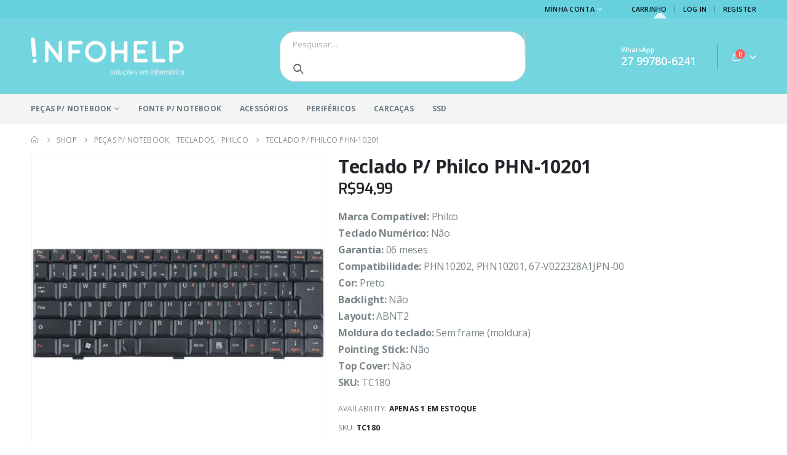

--- FILE ---
content_type: text/html; charset=UTF-8
request_url: https://www.infohelp-es.com/produtos/teclado-philco-phn10201-phn10202-black-br/
body_size: 31003
content:
	<!DOCTYPE html>
	<html lang="pt-BR" prefix="og: http://ogp.me/ns# fb: http://ogp.me/ns/fb#">
	<head>
		<meta http-equiv="X-UA-Compatible" content="IE=edge" />
		<meta http-equiv="Content-Type" content="text/html; charset=UTF-8" />
		<meta name="viewport" content="width=device-width, initial-scale=1, minimum-scale=1" />

		<link rel="profile" href="https://gmpg.org/xfn/11" />
		<link rel="pingback" href="https://www.infohelp-es.com/xmlrpc.php" />
						
				<title>Teclado P/ Philco PHN-10201 &#8211; InfoHelp</title>
<meta name='robots' content='max-image-preview:large' />

<!-- Google Tag Manager for WordPress by gtm4wp.com -->
<script data-cfasync="false" data-pagespeed-no-defer>
	var gtm4wp_datalayer_name = "dataLayer";
	var dataLayer = dataLayer || [];
</script>
<!-- End Google Tag Manager for WordPress by gtm4wp.com --><link rel='dns-prefetch' href='//fonts.googleapis.com' />
<link rel='dns-prefetch' href='//s.w.org' />
<link rel="alternate" type="application/rss+xml" title="InfoHelp &raquo; Feed" href="https://www.infohelp-es.com/feed/" />
<link rel="alternate" type="application/rss+xml" title="InfoHelp &raquo; Comments Feed" href="https://www.infohelp-es.com/comments/feed/" />
		<link rel="shortcut icon" href="//www.infohelp-es.com/wp-content/uploads/2019/09/ico-infohelp-60x60.png" type="image/x-icon" />
				<link rel="apple-touch-icon" href="//www.infohelp-es.com/wp-content/uploads/2019/09/ico-infohelp-60x60.png" />
				<link rel="apple-touch-icon" sizes="120x120" href="//www.infohelp-es.com/wp-content/uploads/2019/09/ico-infohelp-120x120.png" />
				<link rel="apple-touch-icon" sizes="76x76" href="//www.infohelp-es.com/wp-content/uploads/2019/09/ico-infohelp-76x76.png" />
				<link rel="apple-touch-icon" sizes="152x152" href="//www.infohelp-es.com/wp-content/uploads/2019/09/ico-infohelp-152x152.png" />
			<meta name="twitter:card" content="summary_large_image">
	<meta property="twitter:title" content="Teclado P/ Philco PHN-10201"/>
	<meta property="og:title" content="Teclado P/ Philco PHN-10201"/>
	<meta property="og:type" content="website"/>
	<meta property="og:url" content="https://www.infohelp-es.com/produtos/teclado-philco-phn10201-phn10202-black-br/"/>
	<meta property="og:site_name" content="InfoHelp"/>
	<meta property="og:description" content="ESTE TECLADO PODE SER COMPATÍVEL COM MAIS DE UM MODELO DE NOTEBOOK. LEIA ABAIXO COM ATENÇÃO: Antes de fazer sua compra observe os seguintes detalhes: → O seu teclado é no mesmo idioma? Alguns idiomas possuem layout diferente. O padrão é idioma PT-BR, mas se&hellip;"/>

						<meta property="og:image" content="https://www.infohelp-es.com/wp-content/uploads/2021/11/2072112-800-auto.webp"/>
				
<style>
img.wp-smiley,
img.emoji {
	display: inline !important;
	border: none !important;
	box-shadow: none !important;
	height: 1em !important;
	width: 1em !important;
	margin: 0 0.07em !important;
	vertical-align: -0.1em !important;
	background: none !important;
	padding: 0 !important;
}
</style>
	<style id='wp-block-library-inline-css'>
:root{--wp-admin-theme-color:#007cba;--wp-admin-theme-color--rgb:0,124,186;--wp-admin-theme-color-darker-10:#006ba1;--wp-admin-theme-color-darker-10--rgb:0,107,161;--wp-admin-theme-color-darker-20:#005a87;--wp-admin-theme-color-darker-20--rgb:0,90,135;--wp-admin-border-width-focus:2px}@media (-webkit-min-device-pixel-ratio:2),(min-resolution:192dpi){:root{--wp-admin-border-width-focus:1.5px}}:root{--wp--preset--font-size--normal:16px;--wp--preset--font-size--huge:42px}:root .has-very-light-gray-background-color{background-color:#eee}:root .has-very-dark-gray-background-color{background-color:#313131}:root .has-very-light-gray-color{color:#eee}:root .has-very-dark-gray-color{color:#313131}:root .has-vivid-green-cyan-to-vivid-cyan-blue-gradient-background{background:linear-gradient(135deg,#00d084,#0693e3)}:root .has-purple-crush-gradient-background{background:linear-gradient(135deg,#34e2e4,#4721fb 50%,#ab1dfe)}:root .has-hazy-dawn-gradient-background{background:linear-gradient(135deg,#faaca8,#dad0ec)}:root .has-subdued-olive-gradient-background{background:linear-gradient(135deg,#fafae1,#67a671)}:root .has-atomic-cream-gradient-background{background:linear-gradient(135deg,#fdd79a,#004a59)}:root .has-nightshade-gradient-background{background:linear-gradient(135deg,#330968,#31cdcf)}:root .has-midnight-gradient-background{background:linear-gradient(135deg,#020381,#2874fc)}.has-regular-font-size{font-size:1em}.has-larger-font-size{font-size:2.625em}.has-normal-font-size{font-size:var(--wp--preset--font-size--normal)}.has-huge-font-size{font-size:var(--wp--preset--font-size--huge)}.has-text-align-center{text-align:center}.has-text-align-left{text-align:left}.has-text-align-right{text-align:right}#end-resizable-editor-section{display:none}.aligncenter{clear:both}.items-justified-left{justify-content:flex-start}.items-justified-center{justify-content:center}.items-justified-right{justify-content:flex-end}.items-justified-space-between{justify-content:space-between}.screen-reader-text{border:0;clip:rect(1px,1px,1px,1px);-webkit-clip-path:inset(50%);clip-path:inset(50%);height:1px;margin:-1px;overflow:hidden;padding:0;position:absolute;width:1px;word-wrap:normal!important}.screen-reader-text:focus{background-color:#ddd;clip:auto!important;-webkit-clip-path:none;clip-path:none;color:#444;display:block;font-size:1em;height:auto;left:5px;line-height:normal;padding:15px 23px 14px;text-decoration:none;top:5px;width:auto;z-index:100000}html :where(.has-border-color),html :where([style*=border-width]){border-style:solid}html :where(img[class*=wp-image-]){height:auto;max-width:100%}
</style>
<link data-minify="1" rel='stylesheet' id='contact-form-7-css'  href='https://www.infohelp-es.com/wp-content/cache/min/1/wp-content/plugins/contact-form-7/includes/css/styles.css?ver=1715714958' media='all' />
<style id='contact-form-7-inline-css'>
.wpcf7 .wpcf7-recaptcha iframe {margin-bottom: 0;}.wpcf7 .wpcf7-recaptcha[data-align="center"] > div {margin: 0 auto;}.wpcf7 .wpcf7-recaptcha[data-align="right"] > div {margin: 0 0 0 auto;}
</style>
<style id='woocommerce-inline-inline-css'>
.woocommerce form .form-row .required { visibility: visible; }
</style>
<link rel='stylesheet' id='hint-css'  href='https://www.infohelp-es.com/wp-content/plugins/woo-fly-cart/assets/hint/hint.min.css?ver=aa09bb3d281ac06631bff919a9a5e7cd' media='all' />
<link rel='stylesheet' id='perfect-scrollbar-css'  href='https://www.infohelp-es.com/wp-content/plugins/woo-fly-cart/assets/perfect-scrollbar/css/perfect-scrollbar.min.css?ver=aa09bb3d281ac06631bff919a9a5e7cd' media='all' />
<link data-minify="1" rel='stylesheet' id='perfect-scrollbar-wpc-css'  href='https://www.infohelp-es.com/wp-content/cache/min/1/wp-content/plugins/woo-fly-cart/assets/perfect-scrollbar/css/custom-theme.css?ver=1715714958' media='all' />
<link data-minify="1" rel='stylesheet' id='woofc-fonts-css'  href='https://www.infohelp-es.com/wp-content/cache/min/1/wp-content/plugins/woo-fly-cart/assets/css/fonts.css?ver=1715714958' media='all' />
<link data-minify="1" rel='stylesheet' id='woofc-frontend-css'  href='https://www.infohelp-es.com/wp-content/cache/min/1/wp-content/plugins/woo-fly-cart/assets/css/frontend.css?ver=1715714958' media='all' />
<style id='woofc-frontend-inline-css'>
.woofc-area.woofc-style-01 .woofc-inner, .woofc-area.woofc-style-03 .woofc-inner, .woofc-area.woofc-style-02 .woofc-area-bot .woofc-action .woofc-action-inner > div a:hover, .woofc-area.woofc-style-04 .woofc-area-bot .woofc-action .woofc-action-inner > div a:hover {
                            background-color: #1c94af;
                        }

                        .woofc-area.woofc-style-01 .woofc-area-bot .woofc-action .woofc-action-inner > div a, .woofc-area.woofc-style-02 .woofc-area-bot .woofc-action .woofc-action-inner > div a, .woofc-area.woofc-style-03 .woofc-area-bot .woofc-action .woofc-action-inner > div a, .woofc-area.woofc-style-04 .woofc-area-bot .woofc-action .woofc-action-inner > div a {
                            outline: none;
                            color: #1c94af;
                        }

                        .woofc-area.woofc-style-02 .woofc-area-bot .woofc-action .woofc-action-inner > div a, .woofc-area.woofc-style-04 .woofc-area-bot .woofc-action .woofc-action-inner > div a {
                            border-color: #1c94af;
                        }

                        .woofc-area.woofc-style-05 .woofc-inner{
                            background-color: #1c94af;
                            background-image: url('');
                            background-size: cover;
                            background-position: center;
                            background-repeat: no-repeat;
                        }
                        
                        .woofc-count span {
                            background-color: #1c94af;
                        }
</style>
<link data-minify="1" rel='stylesheet' id='slick-css'  href='https://www.infohelp-es.com/wp-content/cache/min/1/wp-content/plugins/woo-smart-quick-view/assets/libs/slick/slick.css?ver=1715714958' media='all' />
<link data-minify="1" rel='stylesheet' id='magnific-popup-css'  href='https://www.infohelp-es.com/wp-content/cache/min/1/wp-content/plugins/woo-smart-quick-view/assets/libs/magnific-popup/magnific-popup.css?ver=1715714958' media='all' />
<link data-minify="1" rel='stylesheet' id='woosq-feather-css'  href='https://www.infohelp-es.com/wp-content/cache/min/1/wp-content/plugins/woo-smart-quick-view/assets/libs/feather/feather.css?ver=1715714958' media='all' />
<link data-minify="1" rel='stylesheet' id='woosq-icons-css'  href='https://www.infohelp-es.com/wp-content/cache/min/1/wp-content/plugins/woo-smart-quick-view/assets/css/icons.css?ver=1715714958' media='all' />
<link data-minify="1" rel='stylesheet' id='woosq-frontend-css'  href='https://www.infohelp-es.com/wp-content/cache/min/1/wp-content/plugins/woo-smart-quick-view/assets/css/frontend.css?ver=1715714958' media='all' />
<link data-minify="1" rel='stylesheet' id='yith-wcan-shortcodes-css'  href='https://www.infohelp-es.com/wp-content/cache/min/1/wp-content/plugins/yith-woocommerce-ajax-navigation/assets/css/shortcodes.css?ver=1715714958' media='all' />
<style id='yith-wcan-shortcodes-inline-css'>
:root{
	--yith-wcan-filters_colors_titles: #434343;
	--yith-wcan-filters_colors_background: #FFFFFF;
	--yith-wcan-filters_colors_accent: #A7144C;
	--yith-wcan-filters_colors_accent_r: 167;
	--yith-wcan-filters_colors_accent_g: 20;
	--yith-wcan-filters_colors_accent_b: 76;
	--yith-wcan-color_swatches_border_radius: 100%;
	--yith-wcan-color_swatches_size: 30px;
	--yith-wcan-labels_style_background: #FFFFFF;
	--yith-wcan-labels_style_background_hover: #A7144C;
	--yith-wcan-labels_style_background_active: #A7144C;
	--yith-wcan-labels_style_text: #434343;
	--yith-wcan-labels_style_text_hover: #FFFFFF;
	--yith-wcan-labels_style_text_active: #FFFFFF;
	--yith-wcan-anchors_style_text: #434343;
	--yith-wcan-anchors_style_text_hover: #A7144C;
	--yith-wcan-anchors_style_text_active: #A7144C;
}
</style>
<link data-minify="1" rel='stylesheet' id='jquery-selectBox-css'  href='https://www.infohelp-es.com/wp-content/cache/min/1/wp-content/plugins/yith-woocommerce-wishlist/assets/css/jquery.selectBox.css?ver=1715714958' media='all' />
<link data-minify="1" rel='stylesheet' id='woocommerce_prettyPhoto_css-css'  href='https://www.infohelp-es.com/wp-content/cache/min/1/wp-content/plugins/woocommerce/assets/css/prettyPhoto.css?ver=1715714958' media='all' />
<link data-minify="1" rel='stylesheet' id='yith-wcwl-main-css'  href='https://www.infohelp-es.com/wp-content/cache/min/1/wp-content/plugins/yith-woocommerce-wishlist/assets/css/style.css?ver=1715714958' media='all' />
<link rel='stylesheet' id='joinchat-css'  href='https://www.infohelp-es.com/wp-content/plugins/creame-whatsapp-me/public/css/joinchat.min.css?ver=4.5.11' media='all' />
<style id='joinchat-inline-css'>
.joinchat{ --red:37; --green:211; --blue:102; }
</style>
<link data-minify="1" rel='stylesheet' id='awcfe-frontend-css'  href='https://www.infohelp-es.com/wp-content/cache/min/1/wp-content/plugins/checkout-field-editor-and-manager-for-woocommerce/assets/css/frontend.css?ver=1715714958' media='all' />
<link data-minify="1" rel='stylesheet' id='yith_wcas_frontend-css'  href='https://www.infohelp-es.com/wp-content/cache/min/1/wp-content/plugins/yith-woocommerce-ajax-search/assets/css/yith_wcas_ajax_search.css?ver=1715714958' media='all' />
<link data-minify="1" rel='stylesheet' id='sib-front-css-css'  href='https://www.infohelp-es.com/wp-content/cache/min/1/wp-content/plugins/mailin/css/mailin-front.css?ver=1715714958' media='all' />
<link data-minify="1" rel='stylesheet' id='porto-css-vars-css'  href='https://www.infohelp-es.com/wp-content/cache/min/1/wp-content/uploads/porto_styles/theme_css_vars.css?ver=1715714958' media='all' />
<link data-minify="1" rel='stylesheet' id='js_composer_front-css'  href='https://www.infohelp-es.com/wp-content/cache/min/1/wp-content/plugins/js_composer/assets/css/js_composer.min.css?ver=1715714958' media='all' />
<link rel='stylesheet' id='porto-google-fonts-css'  href='//fonts.googleapis.com/css?family=Open+Sans%3A300%2C400%2C500%2C600%2C700%2C800%7CShadows+Into+Light%3A400%2C700%7CPlayfair+Display%3A400%2C700%7CExo%3A400%2C600%2C700%7COswald%3A400%2C600%2C700&#038;ver=aa09bb3d281ac06631bff919a9a5e7cd' media='all' />
<link data-minify="1" rel='stylesheet' id='bootstrap-css'  href='https://www.infohelp-es.com/wp-content/cache/min/1/wp-content/uploads/porto_styles/bootstrap.css?ver=1715714958' media='all' />
<link data-minify="1" rel='stylesheet' id='porto-plugins-css'  href='https://www.infohelp-es.com/wp-content/cache/min/1/wp-content/themes/porto/css/plugins_optimized.css?ver=1715714958' media='all' />
<link data-minify="1" rel='stylesheet' id='porto-theme-css'  href='https://www.infohelp-es.com/wp-content/cache/min/1/wp-content/themes/porto/css/theme.css?ver=1715714958' media='all' />
<link data-minify="1" rel='stylesheet' id='porto-shortcodes-css'  href='https://www.infohelp-es.com/wp-content/cache/min/1/wp-content/uploads/porto_styles/shortcodes.css?ver=1715714958' media='all' />
<link data-minify="1" rel='stylesheet' id='porto-theme-shop-css'  href='https://www.infohelp-es.com/wp-content/cache/min/1/wp-content/themes/porto/css/theme_shop.css?ver=1715714958' media='all' />
<link data-minify="1" rel='stylesheet' id='porto-theme-wpb-css'  href='https://www.infohelp-es.com/wp-content/cache/min/1/wp-content/themes/porto/css/theme_wpb.css?ver=1715714958' media='all' />
<link data-minify="1" rel='stylesheet' id='porto-dynamic-style-css'  href='https://www.infohelp-es.com/wp-content/cache/min/1/wp-content/uploads/porto_styles/dynamic_style.css?ver=1715714958' media='all' />
<link data-minify="1" rel='stylesheet' id='porto-type-builder-css'  href='https://www.infohelp-es.com/wp-content/cache/min/1/wp-content/plugins/porto-functionality/builders/assets/type-builder.css?ver=1715714958' media='all' />
<link data-minify="1" rel='stylesheet' id='porto-account-login-style-css'  href='https://www.infohelp-es.com/wp-content/cache/min/1/wp-content/themes/porto/css/theme/shop/login-style/account-login.css?ver=1715714958' media='all' />
<link data-minify="1" rel='stylesheet' id='porto-style-css'  href='https://www.infohelp-es.com/wp-content/cache/min/1/wp-content/themes/porto/style.css?ver=1715714958' media='all' />
<style id='porto-style-inline-css'>
.side-header-narrow-bar-logo{max-width:170px}@media (min-width:992px){}.page-top ul.breadcrumb > li.home{display:inline-block}.page-top ul.breadcrumb > li.home a{position:relative;width:14px;text-indent:-9999px}.page-top ul.breadcrumb > li.home a:after{content:"\e883";font-family:'porto';float:left;text-indent:0}.product-images .img-thumbnail .inner,.product-images .img-thumbnail .inner img{-webkit-transform:none;transform:none}.sticky-product{position:fixed;top:0;left:0;width:100%;z-index:100;background-color:#fff;box-shadow:0 3px 5px rgba(0,0,0,0.08);padding:15px 0}.sticky-product.pos-bottom{top:auto;bottom:0;box-shadow:0 -3px 5px rgba(0,0,0,0.08)}.sticky-product .container{display:-ms-flexbox;display:flex;-ms-flex-align:center;align-items:center;-ms-flex-wrap:wrap;flex-wrap:wrap}.sticky-product .sticky-image{max-width:60px;margin-right:15px}.sticky-product .add-to-cart{-ms-flex:1;flex:1;text-align:right;margin-top:5px}.sticky-product .product-name{font-size:16px;font-weight:600;line-height:inherit;margin-bottom:0}.sticky-product .sticky-detail{line-height:1.5;display:-ms-flexbox;display:flex}.sticky-product .star-rating{margin:5px 15px;font-size:1em}.sticky-product .availability{padding-top:2px}.sticky-product .sticky-detail .price{font-family:Open Sans,Open Sans,sans-serif;font-weight:400;margin-bottom:0;font-size:1.3em;line-height:1.5}@media (max-width:992px){.sticky-product .container{padding-left:var(--porto-grid-gutter-width);padding-right:var(--porto-grid-gutter-width)}}@media (max-width:767px){.sticky-product{display:none}}#header.sticky-header .main-menu > li.menu-item > a,#header.sticky-header .main-menu > li.menu-custom-content a{color:#ffffff}#header.sticky-header .main-menu > li.menu-item:hover > a,#header.sticky-header .main-menu > li.menu-item.active:hover > a,#header.sticky-header .main-menu > li.menu-custom-content:hover a{color:#bde1f5}.widget_sidebar_menu,.widget_sidebar_menu .widget-title,.sidebar .widget_wysija:not(.widget){border-radius:2px}.sidebar-content .wysija-paragraph{position:relative}.sidebar-content .wysija-paragraph:before{content:"\e01f";font-family:'Simple-Line-Icons';position:absolute;left:16px;top:11px;line-height:20px;font-size:15px;color:#05131c;z-index:1}.sidebar-content .widget_wysija .wysija-input{font-weight:600;font-size:12px;text-transform:uppercase;color:#05131c;padding-left:40px !important}.sidebar-content .widget_wysija .btn{font-family:'Oswald';background:#05131c;font-size:13px;text-transform:uppercase;letter-spacing:.005em}.sidebar-content .widget_wysija .btn:hover{color:#fff;opacity:.9}.sidebar-content .widget_wysija .widget-title{text-align:center}.sidebar-content .widget_wysija p:not(.wysija-paragraph){color:#4a505e}.porto-products .slider-title .line{display:none !important}.sidebar-content .widget_wysija h3{font-weight:700;font-size:17px;color:#05131c}.sidebar-content .widget_wysija .box-content{padding-bottom:35px}.sidebar-content .porto-recent-posts .post-meta > span:not(.meta-date){display:none}.sidebar-content .porto-recent-posts .post-item{position:relative;padding-top:28px}.sidebar-content .porto-recent-posts .post-meta{position:absolute;top:0;left:2px;white-space:nowrap}.sidebar-content .porto-recent-posts .meta-date{font-size:13px;font-weight:700;text-transform:uppercase;color:#0188cc}.sidebar-content .porto-recent-posts .meta-date i{display:none}.sidebar-content .porto-recent-posts h5{font-size:17px;margin-bottom:15px}.sidebar-content .porto-recent-posts .post-excerpt{color:#4a505e}.sidebar-content .porto-recent-posts .owl-dots{text-align:left;margin-left:7px}.sticky-header .main-menu-wrap .menu-left{width:125px}#header .header-contact{border-right-color:#0e95d9}#header .header-contact span{margin-top:-2px !important;display:inline-block;font-size:11px;font-weight:600;text-align:left;letter-spacing:0}#header .header-contact span b{font-size:18px;font-weight:600;display:block;line-height:15px;letter-spacing:0}.header-top .mega-menu.show-arrow>li.has-sub>*:after{color:#fff}#main-menu .mega-menu > li.menu-item{margin-right:30px}.mega-menu > li.menu-item > a > i,.mega-menu .menu-custom-block i:not(.tip-arrow){display:none}.sidebar-menu > li.menu-item > a > i,.sidebar-menu > li.menu-custom-item a > i{color:#838b90;margin-right:12px;position:relative;top:1px;display:inline-block}.sidebar-menu > li.menu-item:hover > a > i,.sidebar-menu > li.menu-item.active > a > i,.sidebar-menu > li.menu-custom-item a:hover > i{color:inherit}.sidebar-menu > li.menu-item.active > a{color:#fff}.sidebar-menu > li.menu-item.active{background:#0188cc}.sidebar-menu > li.menu-item.active + li.menu-item > a{border-top:none}.sidebar-menu .menu-custom-block a:hover{padding-left:28px;padding-right:28px}.widget_sidebar_menu .widget-title{padding:14px 28px}.sidebar-menu > li.menu-item > a,.sidebar-menu .menu-custom-block a{border-top-color:#e6ebee;margin-left:16px;margin-right:18px;padding:13px 12px 14px}#side-nav-panel .accordion-menu i,#side-nav-panel .menu-custom-block i{margin-right:10px;display:inline-block}.owl-carousel.nav-inside .owl-dots{position:absolute;bottom:20px}.owl-carousel.nav-inside-left .owl-dots{left:34px}.owl-carousel .owl-dots .owl-dot span{margin-left:3px;margin-right:3px;width:14px;height:14px;border:2px solid rgba(0,0,0,0.2);border-radius:8px;background:none}.owl-carousel .owl-dots .owl-dot.active span,.owl-carousel .owl-dots .owl-dot:hover span{border-color:#05131c;background:none;position:relative}.owl-carousel .owl-dots .owl-dot.active span:after,.owl-carousel .owl-dots .owl-dot:hover span:after{content:'';position:absolute;left:3px;top:3px;right:3px;bottom:3px;background-color:#05131c;border-radius:20px}.home-banner-slider .owl-carousel .owl-dots .owl-dot.active span,.home-banner-slider .owl-carousel .owl-dots .owl-dot:hover span{border-color:#fff}.home-banner-slider .owl-carousel .owl-dots .owl-dot.active span:after,.home-banner-slider .owl-carousel .owl-dots .owl-dot:hover span:after{background-color:#fff}.sidebar-content .testimonial.testimonial-style-3 blockquote p,.sidebar-content .testimonial.testimonial-style-4 blockquote p,.sidebar-content .testimonial.testimonial-style-5 blockquote p{line-height:24px;letter-spacing:.001em}.sidebar-content .testimonial blockquote:before,.sidebar-content .testimonial blockquote:after{font-family:'Playfair Display';font-size:54px;color:#0188cc;font-weight:900}.sidebar-content .testimonial blockquote:after{transform:scaleY(-1)}.sidebar-content .testimonial blockquote{padding:15px 15px 15px 52px}.sidebar-content .testimonial .testimonial-author{margin-left:12px}.sidebar-content .testimonial{padding:20px 15px 10px}.sidebar-content .testimonial-author-thumbnail{margin-right:20px}.sidebar-content .sidebar-testimonial .owl-dots{left:64px;bottom:35px}.main-content,.left-sidebar,.right-sidebar{padding-top:0}#mini-cart .buttons a{background:#010204}ul.products li.product-col .product-image .inner:before{content:'';position:absolute;left:0;top:0;width:100%;height:100%;background:rgba(0,0,0,0.1);z-index:2;opacity:0;transition:opacity 0.2s ease}ul.products li.product-col:hover .product-image .inner:before{opacity:1}ul.product_list_widget li .product-details a,.widget ul.product_list_widget li .product-details a{color:#5b5b5f;font-weight:400}.page .porto-separator .separator-line{background-image:linear-gradient(to right,transparent,rgba(0,0,0,0.2),transparent) !important}a.porto-btn-normal{padding-top:12px;padding-bottom:12px}.shop-features{position:relative}.shop-features .porto-u-heading-spacer{background-image:linear-gradient(to right,transparent,rgba(0,0,0,0.2),transparent);position:absolute;top:50%;width:100%}.shop-features .porto-u-headings-line{border:none !important}.shop-features .porto-u-main-heading > *{display:inline-block;background:#fff;position:relative;padding:0 12px !important}#footer .widget_wysija_cont form{max-width:none}#footer .widget_wysija_cont form > p:not(.wysija-paragraph){display:none}#footer .widget_wysija_cont .wysija-input,#footer .widget_wysija_cont .wysija-submit{height:48px}#footer .widget_wysija_cont .wysija-submit{padding-left:20px;padding-right:20px}#footer .widgettitle,#footer .widget-title{font-size:16px;font-weight:700}#footer .footer-main > .container:after{content:'';position:absolute;left:10px;bottom:0;width:calc(100% - 20px);border-bottom:1px solid #3d3d38}html #topcontrol{width:40px;height:40px;right:15px}#footer .follow-us .share-links a{box-shadow:none;font-size:15px;width:37px;height:37px}@media (min-width:992px){#footer .footer-bottom .container .footer-center{text-align:right;padding-right:0}}#footer .widget{margin-bottom:20px}#footer .widget + .widget{margin-top:20px}#footer .widget.contact-info i{display:none}.widget.contact-info .contact-info-block .contact-details strong{line-height:1em}.widget.contact-info .contact-info-block .contact-details strong,.widget.contact-info .contact-info-block .contact-details span{padding-left:0}.newsletter-popup-form .formError .formErrorContent{color:#fff !important;width:165px}.newsletter-popup-form .wysija-submit:hover{background:#e6e6e6}.newsletter-popup-form{position:relative;max-width:700px;width:100%;margin-left:auto;margin-right:auto;box-shadow:0 10px 25px rgba(0,0,0,0.5);background:url(//sw-themes.com/porto_dummy/wp-content/uploads/2016/06/newsletter_popup_bg.jpg) no-repeat;background-size:cover;padding:30px 30px 10px;background-position:bottom right}.newsletter-popup-form .porto-modal-content{max-width:332px;padding:0;text-align:center;width:100%;background:none}.newsletter-popup-form h2{color:#313131;font-size:16px;font-weight:700;letter-spacing:0;margin:20px 0 12px}.newsletter-popup-form .widget_wysija{color:#444;font-size:13px;line-height:1.4}.newsletter-popup-form .widget_wysija:after{content:'';display:block;clear:both}.newsletter-popup-form .wysija-paragraph{float:left;margin-top:0;text-align:left;width:83%;margin-bottom:15px}.newsletter-popup-form .wysija-submit{background:#fff;border-color:#ccc;border-radius:0 5px 5px 0;color:#686868;float:left;margin-left:-2px;margin-top:0;padding:0 12px;height:34px}.newsletter-popup-form .wysija-input{border:1px solid #ccc;border-radius:5px 0 0 5px;box-shadow:0 1px 1px rgba(0,0,0,0.075) inset;color:#bfbfa6;font-size:13px;padding:7px 12px;width:100%}.newsletter-popup-form .checkbox{color:#777;font-size:11px}.rtl .newsletter-popup-form .wysija-paragraph{float:right;text-align:right}.rtl .newsletter-popup-form .wysija-submit{border-radius:5px 0 0 5px;float:right;margin-right:-2px;margin-left:0}.rtl .newsletter-popup-form .wysija-input{border-radius:0 5px 5px 0}.rtl #topcontrol{left:15px}.rtl #main-menu .mega-menu > li.menu-item{margin-left:30px;margin-right:0}.rtl .sidebar-menu > li.menu-item > a > i,.rtl .sidebar-menu > li.menu-custom-item a > i{margin-right:0;margin-left:12px}.rtl #side-nav-panel .accordion-menu i,.rtl #side-nav-panel .menu-custom-block i{margin-right:0;margin-left:10px}.rtl .sidebar-content .testimonial blockquote{padding-right:52px;padding-left:15px}.rtl .sidebar-content .porto-recent-posts .post-meta{left:auto;right:2px}.rtl .sidebar-content .porto-recent-posts .owl-dots{text-align:right}.rtl .sidebar-content .widget_wysija .wysija-input{padding-left:12px;padding-right:40px}.rtl .widget.widget_wysija .wysija-paragraph:before{left:auto;right:16px}.rtl .widget.contact-info .contact-info-block .contact-details strong,.rtl .widget.contact-info .contact-info-block .contact-details span{padding-right:0}@media (min-width:992px){.rtl #footer .footer-bottom .container .footer-center{text-align:left}}
</style>
<style id='rocket-lazyload-inline-css'>
.rll-youtube-player{position:relative;padding-bottom:56.23%;height:0;overflow:hidden;max-width:100%;}.rll-youtube-player:focus-within{outline: 2px solid currentColor;outline-offset: 5px;}.rll-youtube-player iframe{position:absolute;top:0;left:0;width:100%;height:100%;z-index:100;background:0 0}.rll-youtube-player img{bottom:0;display:block;left:0;margin:auto;max-width:100%;width:100%;position:absolute;right:0;top:0;border:none;height:auto;-webkit-transition:.4s all;-moz-transition:.4s all;transition:.4s all}.rll-youtube-player img:hover{-webkit-filter:brightness(75%)}.rll-youtube-player .play{height:100%;width:100%;left:0;top:0;position:absolute;background:url(https://www.infohelp-es.com/wp-content/plugins/wp-rocket/assets/img/youtube.png) no-repeat center;background-color: transparent !important;cursor:pointer;border:none;}.wp-embed-responsive .wp-has-aspect-ratio .rll-youtube-player{position:absolute;padding-bottom:0;width:100%;height:100%;top:0;bottom:0;left:0;right:0}
</style>
<script type="text/template" id="tmpl-variation-template">
	<div class="woocommerce-variation-description">{{{ data.variation.variation_description }}}</div>
	<div class="woocommerce-variation-price">{{{ data.variation.price_html }}}</div>
	<div class="woocommerce-variation-availability">{{{ data.variation.availability_html }}}</div>
</script>
<script type="text/template" id="tmpl-unavailable-variation-template">
	<p>Desculpe, este produto não está disponível. Escolha uma combinação diferente.</p>
</script>



<script id='wc-add-to-cart-js-extra'>
var wc_add_to_cart_params = {"ajax_url":"\/wp-admin\/admin-ajax.php","wc_ajax_url":"\/?wc-ajax=%%endpoint%%","i18n_view_cart":"Ver carrinho","cart_url":"https:\/\/www.infohelp-es.com\/carrinho\/","is_cart":"","cart_redirect_after_add":"yes"};
</script>


<script id='sib-front-js-js-extra'>
var sibErrMsg = {"invalidMail":"Please fill out valid email address","requiredField":"Please fill out required fields","invalidDateFormat":"Please fill out valid date format","invalidSMSFormat":"Please fill out valid phone number"};
var ajax_sib_front_object = {"ajax_url":"https:\/\/www.infohelp-es.com\/wp-admin\/admin-ajax.php","ajax_nonce":"c26fcf97e5","flag_url":"https:\/\/www.infohelp-es.com\/wp-content\/plugins\/mailin\/img\/flags\/"};
</script>

<link rel="https://api.w.org/" href="https://www.infohelp-es.com/wp-json/" /><link rel="alternate" type="application/json" href="https://www.infohelp-es.com/wp-json/wp/v2/product/24601" /><link rel="EditURI" type="application/rsd+xml" title="RSD" href="https://www.infohelp-es.com/xmlrpc.php?rsd" />
<link rel="wlwmanifest" type="application/wlwmanifest+xml" href="https://www.infohelp-es.com/wp-includes/wlwmanifest.xml" /> 

<link rel="canonical" href="https://www.infohelp-es.com/produtos/teclado-philco-phn10201-phn10202-black-br/" />
<link rel='shortlink' href='https://www.infohelp-es.com/?p=24601' />
<link rel="alternate" type="application/json+oembed" href="https://www.infohelp-es.com/wp-json/oembed/1.0/embed?url=https%3A%2F%2Fwww.infohelp-es.com%2Fprodutos%2Fteclado-philco-phn10201-phn10202-black-br%2F" />
<link rel="alternate" type="text/xml+oembed" href="https://www.infohelp-es.com/wp-json/oembed/1.0/embed?url=https%3A%2F%2Fwww.infohelp-es.com%2Fprodutos%2Fteclado-philco-phn10201-phn10202-black-br%2F&#038;format=xml" />

<!-- Google Tag Manager for WordPress by gtm4wp.com -->
<!-- GTM Container placement set to footer -->

<!-- End Google Tag Manager for WordPress by gtm4wp.com -->	<noscript><style>.woocommerce-product-gallery{ opacity: 1 !important; }</style></noscript>
	<meta name="generator" content="Powered by WPBakery Page Builder - drag and drop page builder for WordPress."/>
<meta name="generator" content="Powered by Slider Revolution 6.1.0 - responsive, Mobile-Friendly Slider Plugin for WordPress with comfortable drag and drop interface." />
<script type="text/javascript">function setREVStartSize(a){try{var b,c=document.getElementById(a.c).parentNode.offsetWidth;if(c=0===c||isNaN(c)?window.innerWidth:c,a.tabw=void 0===a.tabw?0:parseInt(a.tabw),a.thumbw=void 0===a.thumbw?0:parseInt(a.thumbw),a.tabh=void 0===a.tabh?0:parseInt(a.tabh),a.thumbh=void 0===a.thumbh?0:parseInt(a.thumbh),a.tabhide=void 0===a.tabhide?0:parseInt(a.tabhide),a.thumbhide=void 0===a.thumbhide?0:parseInt(a.thumbhide),a.mh=void 0===a.mh||""==a.mh?0:a.mh,"fullscreen"===a.layout||"fullscreen"===a.l)b=Math.max(a.mh,window.innerHeight);else{for(var d in a.gw=Array.isArray(a.gw)?a.gw:[a.gw],a.rl)(void 0===a.gw[d]||0===a.gw[d])&&(a.gw[d]=a.gw[d-1]);for(var d in a.gh=void 0===a.el||""===a.el||Array.isArray(a.el)&&0==a.el.length?a.gh:a.el,a.gh=Array.isArray(a.gh)?a.gh:[a.gh],a.rl)(void 0===a.gh[d]||0===a.gh[d])&&(a.gh[d]=a.gh[d-1]);var e,f=Array(a.rl.length),g=0;for(var d in a.tabw=a.tabhide>=c?0:a.tabw,a.thumbw=a.thumbhide>=c?0:a.thumbw,a.tabh=a.tabhide>=c?0:a.tabh,a.thumbh=a.thumbhide>=c?0:a.thumbh,a.rl)f[d]=a.rl[d]<window.innerWidth?0:a.rl[d];for(var d in e=f[0],f)e>f[d]&&0<f[d]&&(e=f[d],g=d);var h=c>a.gw[g]+a.tabw+a.thumbw?1:(c-(a.tabw+a.thumbw))/a.gw[g];b=a.gh[g]*h+(a.tabh+a.thumbh)}void 0===window.rs_init_css&&(window.rs_init_css=document.head.appendChild(document.createElement("style"))),document.getElementById(a.c).height=b,window.rs_init_css.innerHTML+="#"+a.c+"_wrapper { height: "+b+"px }"}catch(a){console.log("Failure at Presize of Slider:"+a)}};</script>
<noscript><style> .wpb_animate_when_almost_visible { opacity: 1; }</style></noscript><noscript><style id="rocket-lazyload-nojs-css">.rll-youtube-player, [data-lazy-src]{display:none !important;}</style></noscript>	</head>
	<body data-rsssl=1 class="product-template-default single single-product postid-24601 wp-embed-responsive theme-porto woocommerce woocommerce-page woocommerce-no-js yith-wcan-free login-popup full blog-1 wpb-js-composer js-comp-ver-6.10.0 vc_non_responsive">
<svg xmlns="http://www.w3.org/2000/svg" viewBox="0 0 0 0" width="0" height="0" focusable="false" role="none" style="visibility: hidden; position: absolute; left: -9999px; overflow: hidden;" ><defs><filter id="wp-duotone-dark-grayscale"><feColorMatrix color-interpolation-filters="sRGB" type="matrix" values=" .299 .587 .114 0 0 .299 .587 .114 0 0 .299 .587 .114 0 0 .299 .587 .114 0 0 " /><feComponentTransfer color-interpolation-filters="sRGB" ><feFuncR type="table" tableValues="0 0.49803921568627" /><feFuncG type="table" tableValues="0 0.49803921568627" /><feFuncB type="table" tableValues="0 0.49803921568627" /><feFuncA type="table" tableValues="1 1" /></feComponentTransfer><feComposite in2="SourceGraphic" operator="in" /></filter></defs></svg><svg xmlns="http://www.w3.org/2000/svg" viewBox="0 0 0 0" width="0" height="0" focusable="false" role="none" style="visibility: hidden; position: absolute; left: -9999px; overflow: hidden;" ><defs><filter id="wp-duotone-grayscale"><feColorMatrix color-interpolation-filters="sRGB" type="matrix" values=" .299 .587 .114 0 0 .299 .587 .114 0 0 .299 .587 .114 0 0 .299 .587 .114 0 0 " /><feComponentTransfer color-interpolation-filters="sRGB" ><feFuncR type="table" tableValues="0 1" /><feFuncG type="table" tableValues="0 1" /><feFuncB type="table" tableValues="0 1" /><feFuncA type="table" tableValues="1 1" /></feComponentTransfer><feComposite in2="SourceGraphic" operator="in" /></filter></defs></svg><svg xmlns="http://www.w3.org/2000/svg" viewBox="0 0 0 0" width="0" height="0" focusable="false" role="none" style="visibility: hidden; position: absolute; left: -9999px; overflow: hidden;" ><defs><filter id="wp-duotone-purple-yellow"><feColorMatrix color-interpolation-filters="sRGB" type="matrix" values=" .299 .587 .114 0 0 .299 .587 .114 0 0 .299 .587 .114 0 0 .299 .587 .114 0 0 " /><feComponentTransfer color-interpolation-filters="sRGB" ><feFuncR type="table" tableValues="0.54901960784314 0.98823529411765" /><feFuncG type="table" tableValues="0 1" /><feFuncB type="table" tableValues="0.71764705882353 0.25490196078431" /><feFuncA type="table" tableValues="1 1" /></feComponentTransfer><feComposite in2="SourceGraphic" operator="in" /></filter></defs></svg><svg xmlns="http://www.w3.org/2000/svg" viewBox="0 0 0 0" width="0" height="0" focusable="false" role="none" style="visibility: hidden; position: absolute; left: -9999px; overflow: hidden;" ><defs><filter id="wp-duotone-blue-red"><feColorMatrix color-interpolation-filters="sRGB" type="matrix" values=" .299 .587 .114 0 0 .299 .587 .114 0 0 .299 .587 .114 0 0 .299 .587 .114 0 0 " /><feComponentTransfer color-interpolation-filters="sRGB" ><feFuncR type="table" tableValues="0 1" /><feFuncG type="table" tableValues="0 0.27843137254902" /><feFuncB type="table" tableValues="0.5921568627451 0.27843137254902" /><feFuncA type="table" tableValues="1 1" /></feComponentTransfer><feComposite in2="SourceGraphic" operator="in" /></filter></defs></svg><svg xmlns="http://www.w3.org/2000/svg" viewBox="0 0 0 0" width="0" height="0" focusable="false" role="none" style="visibility: hidden; position: absolute; left: -9999px; overflow: hidden;" ><defs><filter id="wp-duotone-midnight"><feColorMatrix color-interpolation-filters="sRGB" type="matrix" values=" .299 .587 .114 0 0 .299 .587 .114 0 0 .299 .587 .114 0 0 .299 .587 .114 0 0 " /><feComponentTransfer color-interpolation-filters="sRGB" ><feFuncR type="table" tableValues="0 0" /><feFuncG type="table" tableValues="0 0.64705882352941" /><feFuncB type="table" tableValues="0 1" /><feFuncA type="table" tableValues="1 1" /></feComponentTransfer><feComposite in2="SourceGraphic" operator="in" /></filter></defs></svg><svg xmlns="http://www.w3.org/2000/svg" viewBox="0 0 0 0" width="0" height="0" focusable="false" role="none" style="visibility: hidden; position: absolute; left: -9999px; overflow: hidden;" ><defs><filter id="wp-duotone-magenta-yellow"><feColorMatrix color-interpolation-filters="sRGB" type="matrix" values=" .299 .587 .114 0 0 .299 .587 .114 0 0 .299 .587 .114 0 0 .299 .587 .114 0 0 " /><feComponentTransfer color-interpolation-filters="sRGB" ><feFuncR type="table" tableValues="0.78039215686275 1" /><feFuncG type="table" tableValues="0 0.94901960784314" /><feFuncB type="table" tableValues="0.35294117647059 0.47058823529412" /><feFuncA type="table" tableValues="1 1" /></feComponentTransfer><feComposite in2="SourceGraphic" operator="in" /></filter></defs></svg><svg xmlns="http://www.w3.org/2000/svg" viewBox="0 0 0 0" width="0" height="0" focusable="false" role="none" style="visibility: hidden; position: absolute; left: -9999px; overflow: hidden;" ><defs><filter id="wp-duotone-purple-green"><feColorMatrix color-interpolation-filters="sRGB" type="matrix" values=" .299 .587 .114 0 0 .299 .587 .114 0 0 .299 .587 .114 0 0 .299 .587 .114 0 0 " /><feComponentTransfer color-interpolation-filters="sRGB" ><feFuncR type="table" tableValues="0.65098039215686 0.40392156862745" /><feFuncG type="table" tableValues="0 1" /><feFuncB type="table" tableValues="0.44705882352941 0.4" /><feFuncA type="table" tableValues="1 1" /></feComponentTransfer><feComposite in2="SourceGraphic" operator="in" /></filter></defs></svg><svg xmlns="http://www.w3.org/2000/svg" viewBox="0 0 0 0" width="0" height="0" focusable="false" role="none" style="visibility: hidden; position: absolute; left: -9999px; overflow: hidden;" ><defs><filter id="wp-duotone-blue-orange"><feColorMatrix color-interpolation-filters="sRGB" type="matrix" values=" .299 .587 .114 0 0 .299 .587 .114 0 0 .299 .587 .114 0 0 .299 .587 .114 0 0 " /><feComponentTransfer color-interpolation-filters="sRGB" ><feFuncR type="table" tableValues="0.098039215686275 1" /><feFuncG type="table" tableValues="0 0.66274509803922" /><feFuncB type="table" tableValues="0.84705882352941 0.41960784313725" /><feFuncA type="table" tableValues="1 1" /></feComponentTransfer><feComposite in2="SourceGraphic" operator="in" /></filter></defs></svg>
	<div class="page-wrapper"><!-- page wrapper -->
		
											<!-- header wrapper -->
				<div class="header-wrapper">
										<header id="header" class="header-separate header-1 sticky-menu-header">
		<div class="header-top">
		<div class="container">
			<div class="header-left">
							</div>
			<div class="header-right">
				<ul id="menu-top-navigation" class="top-links mega-menu show-arrow"><li id="nav-menu-item-1774" class="menu-item menu-item-type-post_type menu-item-object-page menu-item-has-children has-sub narrow"><a title="						" href="https://www.infohelp-es.com/minha-conta/">Minha Conta</a>
<div class="popup"><div class="inner" style=""><ul class="sub-menu">
	<li id="nav-menu-item-1803" class="menu-item menu-item-type-post_type menu-item-object-page menu-item-privacy-policy" data-cols="1"><a title="						" href="https://www.infohelp-es.com/lista-de-desejos/">Lista de Desejos</a></li>
	<li id="nav-menu-item-27307" class="menu-item menu-item-type-post_type menu-item-object-page" data-cols="1"><a href="https://www.infohelp-es.com/politica-de-trocas-e-devolucoes/">Política de Trocas</a></li>
	<li id="nav-menu-item-27300" class="menu-item menu-item-type-post_type_archive menu-item-object-faq" data-cols="1"><a href="https://www.infohelp-es.com/faq/">Perguntas Frequentes</a></li>
	<li id="nav-menu-item-27350" class="menu-item menu-item-type-post_type menu-item-object-page" data-cols="1"><a href="https://www.infohelp-es.com/quem-somos/">Quem somos</a></li>
</ul></div></div>
</li>
<li id="nav-menu-item-1805" class="menu-item menu-item-type-post_type menu-item-object-page narrow"><a title="						" href="https://www.infohelp-es.com/carrinho/">Carrinho</a></li>
<li class="menu-item"><a class="porto-link-login" href="https://www.infohelp-es.com/minha-conta/"><i class="fas fa-user"></i>Log In</a></li><li class="menu-item"><a class="porto-link-register" href="https://www.infohelp-es.com/minha-conta/"><i class="fas fa-user-plus"></i>Register</a></li></ul>			</div>
		</div>
	</div>
	
	<div class="header-main">
		<div class="container header-row">
			<div class="header-left">
				<a class="mobile-toggle" href="#" aria-label="Mobile Menu"><i class="fas fa-bars"></i></a>
						<div class="logo">
		<a href="https://www.infohelp-es.com/" title="InfoHelp - Soluções em Informática"  rel="home">
		<img class="img-responsive standard-logo retina-logo" width="270" height="66" src="data:image/svg+xml,%3Csvg%20xmlns='http://www.w3.org/2000/svg'%20viewBox='0%200%20270%2066'%3E%3C/svg%3E" alt="InfoHelp" data-lazy-src="//www.infohelp-es.com/wp-content/uploads/2019/09/logo-branco-website.png" /><noscript><img class="img-responsive standard-logo retina-logo" width="270" height="66" src="//www.infohelp-es.com/wp-content/uploads/2019/09/logo-branco-website.png" alt="InfoHelp" /></noscript>	</a>
			</div>
					</div>
			<div class="header-center">
				<div class="searchform-popup"><a class="search-toggle" aria-label="Search Toggle" href="#"><i class="fas fa-search"></i><span class="search-text">Search</span></a>
<form role="search" method="get" id="yith-ajaxsearchform" action="https://www.infohelp-es.com/" class="yith-ajaxsearchform-container yith-ajaxsearchform-container596412922 searchform">
	<fieldset>
		<span class="text"><input name="s" id="yith-s" class="yith-s" type="text" value="" placeholder="Pesquisar&hellip;" /></span>
				<span class="button-wrap"><button class="btn" id="yith-searchsubmit" title="Pesquisa" type="submit"><i class="fas fa-search"></i></button></span>
		<input type="hidden" name="post_type" value="product" />
			</fieldset>
</form>

<script type="text/javascript">
( function() {
	var porto_init_yith_search = function() {
		( function( $ ) {
			var search_loader_url = 'https://www.infohelp-es.com/wp-content/themes/porto/images/ajax-loader@2x.gif';
						var ajax_url = '/wp-admin/admin-ajax.php?';

			var yith_search = $('.yith-ajaxsearchform-container596412922 .yith-s').yithautocomplete({
				minChars: 3,
				appendTo: '.yith-ajaxsearchform-container596412922',
				serviceUrl: function() {
										var val = '0';
										if (val != '0') {
						return ajax_url + 'action=yith_ajax_search_products';
					} else {
						return ajax_url + 'action=yith_ajax_search_products';
					}
				},
				onSearchStart: function(){
					$(this).css('background', 'url('+search_loader_url+') no-repeat 97% center');
					$(this).css('background-size', '16px 16px');
				},
				onSearchComplete: function(){
					$(this).css('background', 'transparent');
				},

				onSelect: function (suggestion) {
					if( suggestion.id != -1 ) {
						window.location.href = suggestion.url;
					}
				},
				formatResult: function (suggestion, currentValue) {
					var pattern = '(' + $.YithAutocomplete.utils.escapeRegExChars(currentValue) + ')';
					var html = '';

					if ( typeof suggestion.img !== 'undefined' ) {
						html += suggestion.img;
					}

					html += '<div class="yith_wcas_result_content"><div class="title">';
					html += suggestion.value.replace(new RegExp(pattern, 'gi'), '<strong>$1<\/strong>');
					html += '</div>';

					if ( typeof suggestion.div_badge_open !== 'undefined' ) {
						html += suggestion.div_badge_open;
					}

					if ( typeof suggestion.on_sale !== 'undefined' ) {
						html += suggestion.on_sale;
					}

					if ( typeof suggestion.featured !== 'undefined' ) {
						html += suggestion.featured;
					}

					if ( typeof suggestion.div_badge_close !== 'undefined' ) {
						html += suggestion.div_badge_close;
					}

					if ( typeof suggestion.price !== 'undefined' && suggestion.price != '' ) {
						html += ' ' + suggestion.price;
					}

					if ( typeof suggestion.excerpt !== 'undefined' ) {
						html += ' ' +  suggestion.excerpt.replace(new RegExp(pattern, 'gi'), '<strong>$1<\/strong>');
					}

					html += '</div>';

					return html;
				}
			});

			$('.yith-ajaxsearchform-container596412922 .cat').on('change', function() {
				$('.yith-ajaxsearchform-container596412922 .yith-s').focus();
			});
		} )( window.jQuery );
	};

	if ( window.theme && theme.isLoaded ) {
		porto_init_yith_search();
	} else {
		window.addEventListener( 'load', porto_init_yith_search );
	}
} )();
</script>
</div>			</div>
			<div class="header-right">
				<div class="header-minicart">
					<div class="header-contact"><span>WhatsApp<br><b>27 99780-6241</b></span></div>		<div id="mini-cart" class="mini-cart minicart-arrow-alt">
			<div class="cart-head">
			<span class="cart-icon"><i class="minicart-icon porto-icon-bag-2"></i><span class="cart-items"><i class="fas fa-spinner fa-pulse"></i></span></span><span class="cart-items-text"><i class="fas fa-spinner fa-pulse"></i></span>			</div>
			<div class="cart-popup widget_shopping_cart">
				<div class="widget_shopping_cart_content">
									<div class="cart-loading"></div>
								</div>
			</div>
				</div>
						</div>

				
			</div>
		</div>
			</div>

			<div class="main-menu-wrap">
			<div id="main-menu" class="container  hide-sticky-content">
									<div class="menu-left">
								<div class="logo">
		<a href="https://www.infohelp-es.com/" title="InfoHelp - Soluções em Informática" >
		<img class="img-responsive standard-logo retina-logo" src="data:image/svg+xml,%3Csvg%20xmlns='http://www.w3.org/2000/svg'%20viewBox='0%200%200%200'%3E%3C/svg%3E" alt="InfoHelp" data-lazy-src="//www.infohelp-es.com/wp-content/uploads/2019/09/logo-branco-website.png" /><noscript><img class="img-responsive standard-logo retina-logo" src="//www.infohelp-es.com/wp-content/uploads/2019/09/logo-branco-website.png" alt="InfoHelp" /></noscript>	</a>
			</div>
							</div>
								<div class="menu-center">
					<ul id="menu-categorias" class="main-menu mega-menu show-arrow"><li id="nav-menu-item-25509" class="menu-item menu-item-type-taxonomy menu-item-object-product_cat current-product-ancestor menu-item-has-children has-sub narrow"><a href="https://www.infohelp-es.com/categorias/hardware/">PEÇAS P/ NOTEBOOK</a>
<div class="popup"><div class="inner" style=""><ul class="sub-menu">
	<li id="nav-menu-item-25512" class="menu-item menu-item-type-taxonomy menu-item-object-product_cat" data-cols="1"><a href="https://www.infohelp-es.com/categorias/hardware/telas/">TELAS</a></li>
	<li id="nav-menu-item-5516" class="menu-item menu-item-type-custom menu-item-object-custom" data-cols="1"><a href="https://infohelp-es.com/categorias/dc-jacks/">DC JACKS</a></li>
	<li id="nav-menu-item-5515" class="menu-item menu-item-type-custom menu-item-object-custom" data-cols="1"><a href="https://infohelp-es.com/categorias/baterias/">BATERIAS</a></li>
	<li id="nav-menu-item-25832" class="menu-item menu-item-type-taxonomy menu-item-object-product_cat current-product-ancestor current-menu-parent current-product-parent active" data-cols="1"><a href="https://www.infohelp-es.com/categorias/hardware/teclados-notebook/">TECLADOS</a></li>
</ul></div></div>
</li>
<li id="nav-menu-item-25784" class="menu-item menu-item-type-taxonomy menu-item-object-product_cat narrow"><a href="https://www.infohelp-es.com/categorias/fontes/">FONTE P/ NOTEBOOK</a></li>
<li id="nav-menu-item-5514" class="menu-item menu-item-type-custom menu-item-object-custom narrow"><a href="https://infohelp-es.com/categorias/acessorios/">ACESSÓRIOS</a></li>
<li id="nav-menu-item-5519" class="menu-item menu-item-type-custom menu-item-object-custom narrow"><a href="https://infohelp-es.com/categorias/perifericos/">PERIFÉRICOS</a></li>
<li id="nav-menu-item-27692" class="menu-item menu-item-type-taxonomy menu-item-object-product_cat narrow"><a href="https://www.infohelp-es.com/categorias/carcacas/">CARCAÇAS</a></li>
<li id="nav-menu-item-28023" class="menu-item menu-item-type-taxonomy menu-item-object-product_cat narrow"><a href="https://www.infohelp-es.com/categorias/hardware/ssd/">SSD</a></li>
</ul>				</div>
									<div class="menu-right">
						<div class="searchform-popup"><a class="search-toggle" aria-label="Search Toggle" href="#"><i class="fas fa-search"></i><span class="search-text">Search</span></a>
<form role="search" method="get" id="yith-ajaxsearchform" action="https://www.infohelp-es.com/" class="yith-ajaxsearchform-container yith-ajaxsearchform-container968152416 searchform">
	<fieldset>
		<span class="text"><input name="s" id="yith-s" class="yith-s" type="text" value="" placeholder="Pesquisar&hellip;" /></span>
				<span class="button-wrap"><button class="btn" id="yith-searchsubmit" title="Pesquisa" type="submit"><i class="fas fa-search"></i></button></span>
		<input type="hidden" name="post_type" value="product" />
			</fieldset>
</form>

<script type="text/javascript">
( function() {
	var porto_init_yith_search = function() {
		( function( $ ) {
			var search_loader_url = 'https://www.infohelp-es.com/wp-content/themes/porto/images/ajax-loader@2x.gif';
						var ajax_url = '/wp-admin/admin-ajax.php?';

			var yith_search = $('.yith-ajaxsearchform-container968152416 .yith-s').yithautocomplete({
				minChars: 3,
				appendTo: '.yith-ajaxsearchform-container968152416',
				serviceUrl: function() {
										var val = '0';
										if (val != '0') {
						return ajax_url + 'action=yith_ajax_search_products';
					} else {
						return ajax_url + 'action=yith_ajax_search_products';
					}
				},
				onSearchStart: function(){
					$(this).css('background', 'url('+search_loader_url+') no-repeat 97% center');
					$(this).css('background-size', '16px 16px');
				},
				onSearchComplete: function(){
					$(this).css('background', 'transparent');
				},

				onSelect: function (suggestion) {
					if( suggestion.id != -1 ) {
						window.location.href = suggestion.url;
					}
				},
				formatResult: function (suggestion, currentValue) {
					var pattern = '(' + $.YithAutocomplete.utils.escapeRegExChars(currentValue) + ')';
					var html = '';

					if ( typeof suggestion.img !== 'undefined' ) {
						html += suggestion.img;
					}

					html += '<div class="yith_wcas_result_content"><div class="title">';
					html += suggestion.value.replace(new RegExp(pattern, 'gi'), '<strong>$1<\/strong>');
					html += '</div>';

					if ( typeof suggestion.div_badge_open !== 'undefined' ) {
						html += suggestion.div_badge_open;
					}

					if ( typeof suggestion.on_sale !== 'undefined' ) {
						html += suggestion.on_sale;
					}

					if ( typeof suggestion.featured !== 'undefined' ) {
						html += suggestion.featured;
					}

					if ( typeof suggestion.div_badge_close !== 'undefined' ) {
						html += suggestion.div_badge_close;
					}

					if ( typeof suggestion.price !== 'undefined' && suggestion.price != '' ) {
						html += ' ' + suggestion.price;
					}

					if ( typeof suggestion.excerpt !== 'undefined' ) {
						html += ' ' +  suggestion.excerpt.replace(new RegExp(pattern, 'gi'), '<strong>$1<\/strong>');
					}

					html += '</div>';

					return html;
				}
			});

			$('.yith-ajaxsearchform-container968152416 .cat').on('change', function() {
				$('.yith-ajaxsearchform-container968152416 .yith-s').focus();
			});
		} )( window.jQuery );
	};

	if ( window.theme && theme.isLoaded ) {
		porto_init_yith_search();
	} else {
		window.addEventListener( 'load', porto_init_yith_search );
	}
} )();
</script>
</div>		<div id="mini-cart" class="mini-cart minicart-arrow-alt">
			<div class="cart-head">
			<span class="cart-icon"><i class="minicart-icon porto-icon-bag-2"></i><span class="cart-items"><i class="fas fa-spinner fa-pulse"></i></span></span><span class="cart-items-text"><i class="fas fa-spinner fa-pulse"></i></span>			</div>
			<div class="cart-popup widget_shopping_cart">
				<div class="widget_shopping_cart_content">
									<div class="cart-loading"></div>
								</div>
			</div>
				</div>
							</div>
							</div>
		</div>
	</header>

									</div>
				<!-- end header wrapper -->
			
			
					<section class="page-top page-header-6">
		<div class="container hide-title">
	<div class="row">
		<div class="col-lg-12 clearfix">
			<div class="pt-right d-none">
				<h1 class="page-title">Teclado P/ Philco PHN-10201</h1>
							</div>
							<div class="breadcrumbs-wrap pt-left">
					<ul class="breadcrumb" itemscope itemtype="https://schema.org/BreadcrumbList"><li class="home" itemprop="itemListElement" itemscope itemtype="https://schema.org/ListItem"><a itemprop="item" href="https://www.infohelp-es.com" title="Go to Home Page"><span itemprop="name">Home</span></a><meta itemprop="position" content="1" /><i class="delimiter delimiter-2"></i></li><li itemprop="itemListElement" itemscope itemtype="https://schema.org/ListItem"><a itemprop="item" href="https://www.infohelp-es.com/shop/"><span itemprop="name">Shop</span></a><meta itemprop="position" content="2" /><i class="delimiter delimiter-2"></i></li><li><span itemprop="itemListElement" itemscope itemtype="https://schema.org/ListItem"><a itemprop="item" href="https://www.infohelp-es.com/categorias/hardware/"><span itemprop="name">PEÇAS P/ NOTEBOOK</span></a><meta itemprop="position" content="3" /></span>, <span itemprop="itemListElement" itemscope itemtype="https://schema.org/ListItem"><a itemprop="item" href="https://www.infohelp-es.com/categorias/hardware/teclados-notebook/"><span itemprop="name">TECLADOS</span></a><meta itemprop="position" content="4" /></span>, <span itemprop="itemListElement" itemscope itemtype="https://schema.org/ListItem"><a itemprop="item" href="https://www.infohelp-es.com/categorias/hardware/teclados-notebook/philco-teclados-notebook/"><span itemprop="name">Philco</span></a><meta itemprop="position" content="5" /></span><i class="delimiter delimiter-2"></i></li><li>Teclado P/ Philco PHN-10201</li></ul>				</div>
								</div>
	</div>
</div>
	</section>
	
		<div id="main" class="column1 boxed"><!-- main -->

			<div class="container">
			<div class="row main-content-wrap">

			<!-- main content -->
			<div class="main-content col-lg-12">

			
	<div id="primary" class="content-area"><main id="content" class="site-main">

					
			<div class="woocommerce-notices-wrapper"></div>
<div id="product-24601" class="product type-product post-24601 status-publish first instock product_cat-philco-teclados-notebook product_cat-teclados-notebook has-post-thumbnail shipping-taxable purchasable product-type-simple product-layout-default">

	<div class="product-summary-wrap">
					<div class="row">
				<div class="summary-before col-md-5">
							<div class="labels"></div><div class="product-images images">
	<div class="product-image-slider owl-carousel show-nav-hover has-ccols ccols-1"><div class="img-thumbnail"><div class="inner"><img width="600" height="600" src="https://www.infohelp-es.com/wp-content/themes/porto/images/lazy.png" data-oi="https://www.infohelp-es.com/wp-content/uploads/2021/11/2072112-800-auto-600x600.webp" class="porto-lazyload woocommerce-main-image img-responsive" alt="" href="https://www.infohelp-es.com/wp-content/uploads/2021/11/2072112-800-auto.webp" title="2072112-800-auto" srcset="https://www.infohelp-es.com/wp-content/themes/porto/images/lazy.png 100w" data-srcset="https://www.infohelp-es.com/wp-content/uploads/2021/11/2072112-800-auto-600x600.webp 600w, https://www.infohelp-es.com/wp-content/uploads/2021/11/2072112-800-auto-400x400.webp 400w, https://www.infohelp-es.com/wp-content/uploads/2021/11/2072112-800-auto-560x560.webp 560w, https://www.infohelp-es.com/wp-content/uploads/2021/11/2072112-800-auto-367x367.webp 367w" sizes="(max-width: 600px) 100vw, 600px" /></div></div><div class="img-thumbnail"><div class="inner"><img width="600" height="600" src="https://www.infohelp-es.com/wp-content/themes/porto/images/lazy.png" class="img-responsive owl-lazy" alt="" data-src="https://www.infohelp-es.com/wp-content/uploads/2021/11/2072113-800-auto-600x600.webp" href="https://www.infohelp-es.com/wp-content/uploads/2021/11/2072113-800-auto.webp" srcset="https://www.infohelp-es.com/wp-content/uploads/2021/11/2072113-800-auto-600x600.webp 600w, https://www.infohelp-es.com/wp-content/uploads/2021/11/2072113-800-auto-400x400.webp 400w, https://www.infohelp-es.com/wp-content/uploads/2021/11/2072113-800-auto-560x560.webp 560w, https://www.infohelp-es.com/wp-content/uploads/2021/11/2072113-800-auto-367x367.webp 367w" sizes="(max-width: 600px) 100vw, 600px" /></div></div></div><span class="zoom" data-index="0"><i class="porto-icon-plus"></i></span></div>

<div class="product-thumbnails thumbnails">
	<div class="product-thumbs-slider owl-carousel has-ccols ccols-4"><div class="img-thumbnail"><img class="woocommerce-main-thumb img-responsive" alt="2072112-800-auto" src="data:image/svg+xml,%3Csvg%20xmlns='http://www.w3.org/2000/svg'%20viewBox='0%200%200%200'%3E%3C/svg%3E" data-lazy-src="https://www.infohelp-es.com/wp-content/uploads/2021/11/2072112-800-auto.webp" /><noscript><img class="woocommerce-main-thumb img-responsive" alt="2072112-800-auto" src="https://www.infohelp-es.com/wp-content/uploads/2021/11/2072112-800-auto.webp" /></noscript></div><div class="img-thumbnail"><img class="img-responsive" alt="2072113-800-auto" src="data:image/svg+xml,%3Csvg%20xmlns='http://www.w3.org/2000/svg'%20viewBox='0%200%200%200'%3E%3C/svg%3E" data-lazy-src="https://www.infohelp-es.com/wp-content/uploads/2021/11/2072113-800-auto.webp" /><noscript><img class="img-responsive" alt="2072113-800-auto" src="https://www.infohelp-es.com/wp-content/uploads/2021/11/2072113-800-auto.webp" /></noscript></div></div></div>
						</div>

			<div class="summary entry-summary col-md-7">
							<h2 class="product_title entry-title">
		Teclado P/ Philco PHN-10201	</h2>
<p class="price"><span class="woocommerce-Price-amount amount"><bdi><span class="woocommerce-Price-currencySymbol">&#82;&#36;</span>94,99</bdi></span></p>

<div class="description woocommerce-product-details__short-description">
	<p><strong>Marca Compatível:</strong> Philco<br />
<strong>Teclado Numérico:</strong> Não<br />
<strong>Garantia:</strong> 06 meses<br />
<strong>Compatibilidade:</strong> PHN10202, PHN10201, 67-V022328A1JPN-00<br />
<strong>Cor:</strong> Preto<br />
<strong>Backlight:</strong> Não<br />
<strong>Layout:</strong> ABNT2<br />
<strong>Moldura do teclado:</strong> Sem frame (moldura)<br />
<strong>Pointing Stick:</strong> Não<br />
<strong>Top Cover: </strong>Não<br />
<strong>SKU:</strong> TC180</p>
</div>
<div class="product_meta">

	<span class="product-stock in-stock">Availability: <span class="stock">Apenas 1 em estoque</span></span>
	
		<span class="sku_wrapper">SKU: <span class="sku">TC180</span></span>

	
	
	
	
</div>

	
	<form class="cart" action="https://www.infohelp-es.com/produtos/teclado-philco-phn10201-phn10202-black-br/" method="post" enctype='multipart/form-data'>
		
			<div class="quantity hidden">
		<input type="hidden" id="quantity_6979e80c4650b" class="qty" name="quantity" value="1" />
	</div>
	
		<button type="submit" name="add-to-cart" value="24601" class="single_add_to_cart_button button alt">Comprar</button>

		<a href="https://www.infohelp-es.com/carrinho/" tabindex="1" class="wc-action-btn view-cart-btn button wc-forward">Ver carrinho</a>	</form>

	
<section id="wc-shipping-sim" class="inline-inputs">
	
	<form method="POST" enctype="application/x-www-form-urlencoded" id="wc-shipping-sim-form" data-params="{&quot;ajax_url&quot;:&quot;https:\/\/www.infohelp-es.com\/wp-admin\/admin-ajax.php&quot;,&quot;ajax_action&quot;:&quot;wc_shipping_simulator&quot;,&quot;product_type&quot;:&quot;simple&quot;,&quot;product_id&quot;:24601,&quot;requires_variation&quot;:true,&quot;auto_submit&quot;:true,&quot;timeout&quot;:60000,&quot;errors&quot;:{&quot;timeout&quot;:&quot;O servidor demorou demais para responder. Tente novamente.&quot;,&quot;unexpected&quot;:&quot;Ocorreu um erro inesperado. Recarregue a p\u00e1gina e tente novamente.&quot;},&quot;postcode_mask&quot;:&quot;XXXXX-XXX&quot;,&quot;root_display&quot;:&quot;block&quot;}">
					<div id="wc-shipping-sim-form-title"><strong>Consulte o frete e o prazo de entrega:</strong></div>
			
		<div id="wc-shipping-sim-form-fields">
			
			<input name="postcode" type="tel" value="" placeholder="Digite seu CEP" aria-label="Digite seu CEP" class="input-text input-postcode" required>

			
			<button type="submit" class="button submit" aria-label="Calcular frete">Consultar</button>

					</div>

				<div id="wc-shipping-sim-br-cep-finder">
			<a href="https://buscacepinter.correios.com.br/app/endereco/" target="_blank" rel="nofollow noopener">Não sei meu cep</a>
		</div>
			</form>

	<section id="wc-shipping-sim-results" role="status" aria-busy="false"></section>

	</section>
<div class="product-share"><div class="share-links"><a href="https://www.facebook.com/sharer.php?u=https://www.infohelp-es.com/produtos/teclado-philco-phn10201-phn10202-black-br/" target="_blank"  rel="noopener noreferrer nofollow" data-bs-tooltip data-bs-placement='bottom' title="Facebook" class="share-facebook">Facebook</a>
		<a href="https://twitter.com/intent/tweet?text=Teclado+P%2F+Philco+PHN-10201&amp;url=https://www.infohelp-es.com/produtos/teclado-philco-phn10201-phn10202-black-br/" target="_blank"  rel="noopener noreferrer nofollow" data-bs-tooltip data-bs-placement='bottom' title="Twitter" class="share-twitter">Twitter</a>
		<a href="https://www.linkedin.com/shareArticle?mini=true&amp;url=https://www.infohelp-es.com/produtos/teclado-philco-phn10201-phn10202-black-br/&amp;title=Teclado+P%2F+Philco+PHN-10201" target="_blank"  rel="noopener noreferrer nofollow" data-bs-tooltip data-bs-placement='bottom' title="LinkedIn" class="share-linkedin">LinkedIn</a>
		<a href="https://plus.google.com/share?url=https://www.infohelp-es.com/produtos/teclado-philco-phn10201-phn10202-black-br/" target="_blank"  rel="noopener noreferrer nofollow" data-bs-tooltip data-bs-placement='bottom' title="Google +" class="share-googleplus">Google +</a>
		<a href="/cdn-cgi/l/email-protection#[base64]" target="_blank" rel="noopener noreferrer nofollow" data-bs-tooltip data-bs-placement='bottom' title="Email" class="share-email">Email</a>
	</div></div>
<div
	class="yith-wcwl-add-to-wishlist add-to-wishlist-24601  no-icon wishlist-fragment on-first-load"
	data-fragment-ref="24601"
	data-fragment-options="{&quot;base_url&quot;:&quot;&quot;,&quot;in_default_wishlist&quot;:false,&quot;is_single&quot;:true,&quot;show_exists&quot;:false,&quot;product_id&quot;:24601,&quot;parent_product_id&quot;:24601,&quot;product_type&quot;:&quot;simple&quot;,&quot;show_view&quot;:true,&quot;browse_wishlist_text&quot;:&quot;Veja sua lista de desejos!&quot;,&quot;already_in_wishslist_text&quot;:&quot;Esse produto j\u00e1 se encontra na sua lista de desejos!&quot;,&quot;product_added_text&quot;:&quot;Produto adicionado!&quot;,&quot;heading_icon&quot;:&quot;&quot;,&quot;available_multi_wishlist&quot;:false,&quot;disable_wishlist&quot;:false,&quot;show_count&quot;:false,&quot;ajax_loading&quot;:false,&quot;loop_position&quot;:false,&quot;item&quot;:&quot;add_to_wishlist&quot;}"
>
			
			<!-- ADD TO WISHLIST -->
			
<div class="yith-wcwl-add-button">
		<a
		href="?add_to_wishlist=24601&#038;_wpnonce=1933a5c8a5"
		class="add_to_wishlist single_add_to_wishlist"
		data-product-id="24601"
		data-product-type="simple"
		data-original-product-id="24601"
		data-title="Adicionar aos meus desejos"
		rel="nofollow"
	>
				<span>Adicionar aos meus desejos</span>
	</a>
</div>

			<!-- COUNT TEXT -->
			
			</div>
						</div>

					</div><!-- .summary -->
		</div>

	
	<div class="woocommerce-tabs woocommerce-tabs-2cje2qjv resp-htabs" id="product-tab">
			<ul class="resp-tabs-list" role="tablist">
							<li class="description_tab" id="tab-title-description" role="tab" aria-controls="tab-description">
					Descrição				</li>
								<li class="additional_information_tab" id="tab-title-additional_information" role="tab" aria-controls="tab-additional_information">
					Informação adicional				</li>
				
		</ul>
		<div class="resp-tabs-container">
			
				<div class="tab-content" id="tab-description">
					
	<h2>Descrição</h2>

<p><strong>ESTE TECLADO PODE SER COMPATÍVEL COM MAIS DE UM MODELO DE NOTEBOOK. LEIA ABAIXO COM ATENÇÃO:</strong></p>
<p>Antes de fazer sua compra observe os seguintes detalhes:</p>
<p>→ O seu teclado é no mesmo idioma? Alguns idiomas possuem layout diferente. O padrão é idioma PT-BR, mas se seu notebook foi comprado fora do Brasil ele pode ser de outro idioma. Consequentemente ter outro layout</p>
<p>→ O cabo flat do seu teclado é igual ao da foto acima? Muitos teclados podem ser parecidos, mas o cabo flat deve ser exatamente igual. Caso contrário não será possível encaixá-lo.</p>
<p>→ Você precisa do teclado com frame ou sem? O frame é uma tela que faz acabamento e protege as teclas. Não são todos teclados que tem essa variação, mas é importante se atentar a isso.</p>
<p>→ Se você não tiver certeza, chame nosso consultor de vendas no WhatsApp e tire suas dúvidas.</p>
				</div>

			
				<div class="tab-content" id="tab-additional_information">
					
	<h2>Informação adicional</h2>

	<table class="woocommerce-product-attributes shop_attributes table table-striped">
					<tr class="woocommerce-product-attributes-item woocommerce-product-attributes-item--weight">
				<th class="woocommerce-product-attributes-item__label">Peso</th>
				<td class="woocommerce-product-attributes-item__value">0,100 kg</td>
			</tr>
					<tr class="woocommerce-product-attributes-item woocommerce-product-attributes-item--dimensions">
				<th class="woocommerce-product-attributes-item__label">Dimensões</th>
				<td class="woocommerce-product-attributes-item__value">12 &times; 35 &times; 1 cm</td>
			</tr>
			</table>

				</div>

					</div>

		
		<script data-cfasync="false" src="/cdn-cgi/scripts/5c5dd728/cloudflare-static/email-decode.min.js"></script><script>
			( function() {
				var porto_init_desc_tab = function() {
					( function( $ ) {
						var $tabs = $('.woocommerce-tabs-2cje2qjv');

						function init_tabs($tabs) {
							$tabs.easyResponsiveTabs({
								type: 'default', //Types: default, vertical, accordion
								width: 'auto', //auto or any width like 600px
								fit: true,   // 100% fit in a container
								activate: function(event) { // Callback function if tab is switched
								}
							});
						}
						if (!$.fn.easyResponsiveTabs) {
							var js_src = "https://www.infohelp-es.com/wp-content/themes/porto/js/libs/easy-responsive-tabs.min.js";
							if (!$('script[src="' + js_src + '"]').length) {
								var js = document.createElement('script');
								$(js).appendTo('body').on('load', function() {
									init_tabs($tabs);
								}).attr('src', js_src);
							}
						} else {
							init_tabs($tabs);
						}

						var $review_content = $tabs.find('#tab-reviews'),
							$review_title1 = $tabs.find('h2[aria-controls=tab_item-0]'),
							$review_title2 = $tabs.find('li[aria-controls=tab_item-0]');

						function goReviewTab(target) {
							var recalc_pos = false;
							if ($review_content.length && $review_content.css('display') == 'none') {
								recalc_pos = true;
								if ($review_title1.length && $review_title1.css('display') != 'none')
									$review_title1.click();
								else if ($review_title2.length && $review_title2.closest('ul').css('display') != 'none')
									$review_title2.click();
							}

							var delay = recalc_pos ? 400 : 0;
							setTimeout(function() {
								$('html, body').stop().animate({
									scrollTop: target.offset().top - theme.StickyHeader.sticky_height - theme.adminBarHeight() - 14
								}, 600, 'easeOutQuad');
							}, delay);
						}

						function goAccordionTab(target) {
							setTimeout(function() {
								var label = target.attr('aria-controls');
								var $tab_content = $tabs.find('.resp-tab-content[aria-labelledby="' + label + '"]');
								if ($tab_content.length && $tab_content.css('display') != 'none') {
									var offset = target.offset().top - theme.StickyHeader.sticky_height - theme.adminBarHeight() - 14;
									if (offset < $(window).scrollTop())
									$('html, body').stop().animate({
										scrollTop: offset
									}, 600, 'easeOutQuad');
								}
							}, 500);
						}

												// go to reviews, write a review
						$('.woocommerce-review-link, .woocommerce-write-review-link').on('click', function(e) {
							var target = $(this.hash);
							if (target.length) {
								e.preventDefault();

								goReviewTab(target);

								return false;
							}
						});
						// Open review form if accessed via anchor
						if ( window.location.hash == '#review_form' || window.location.hash == '#reviews' || window.location.hash.indexOf('#comment-') != -1 ) {
							var target = $(window.location.hash);
							if (target.length) {
								goReviewTab(target);
							}
						}
						
						$tabs.find('h2.resp-accordion').on('click', function(e) {
							goAccordionTab($(this));
						});
					} )( window.jQuery );
				};

				if ( window.theme && theme.isLoaded ) {
					porto_init_desc_tab();
				} else {
					window.addEventListener( 'load', porto_init_desc_tab );
				}
			} )();
		</script>
			</div>

	

</div><!-- #product-24601 -->



		
	</main></div>
	

</div><!-- end main content -->

<div class="sidebar-overlay"></div>

	</div>
	</div>

	<div class="related products">
		<div class="container">
							<h2 class="slider-title">Produtos relacionados</h2>
			
			<div class="slider-wrapper">

				<ul class="products products-container products-slider owl-carousel show-dots-title-right pcols-lg-5 pcols-md-4 pcols-xs-3 pcols-ls-2 pwidth-lg-5 pwidth-md-4 pwidth-xs-2 pwidth-ls-1"
		data-plugin-options="{&quot;themeConfig&quot;:true,&quot;lg&quot;:5,&quot;md&quot;:4,&quot;xs&quot;:3,&quot;ls&quot;:2,&quot;dots&quot;:true}" data-product_layout="product-default">

				
					
<li class="product-col product-default product type-product post-24572 status-publish first outofstock product_cat-teclados-notebook product_cat-toshiba has-post-thumbnail shipping-taxable purchasable product-type-simple">
<div class="product-inner">
	
	<div class="product-image">

		<a  href="https://www.infohelp-es.com/produtos/teclado-toshiba-satelite-a505-l350-l355-l500-l505-black/" aria-label="product">
			<div class="stock out-of-stock">Fora de estoque</div><div class="inner img-effect"><img width="300" height="300" src="data:image/svg+xml,%3Csvg%20xmlns='http://www.w3.org/2000/svg'%20viewBox='0%200%20300%20300'%3E%3C/svg%3E" data-oi="https://www.infohelp-es.com/wp-content/uploads/2021/11/2227239-800-auto-300x300.webp" class="porto-lazyload  wp-post-image" alt="" data-lazy-src="https://www.infohelp-es.com/wp-content/themes/porto/images/lazy.png" /><noscript><img width="300" height="300" src="https://www.infohelp-es.com/wp-content/themes/porto/images/lazy.png" data-oi="https://www.infohelp-es.com/wp-content/uploads/2021/11/2227239-800-auto-300x300.webp" class="porto-lazyload  wp-post-image" alt="" loading="lazy" /></noscript><img width="300" height="300" src="data:image/svg+xml,%3Csvg%20xmlns='http://www.w3.org/2000/svg'%20viewBox='0%200%20300%20300'%3E%3C/svg%3E" data-oi="https://www.infohelp-es.com/wp-content/uploads/2021/11/2227241-800-auto-300x300.webp" class="porto-lazyload hover-image" alt="" data-lazy-src="https://www.infohelp-es.com/wp-content/themes/porto/images/lazy.png" /><noscript><img width="300" height="300" src="https://www.infohelp-es.com/wp-content/themes/porto/images/lazy.png" data-oi="https://www.infohelp-es.com/wp-content/uploads/2021/11/2227241-800-auto-300x300.webp" class="porto-lazyload hover-image" alt="" /></noscript></div>		</a>
			</div>

	<div class="product-content">
		<span class="category-list"><a href="https://www.infohelp-es.com/categorias/hardware/teclados-notebook/" rel="tag">TECLADOS</a>, <a href="https://www.infohelp-es.com/categorias/hardware/teclados-notebook/toshiba/" rel="tag">Toshiba</a></span>
			<a class="product-loop-title"  href="https://www.infohelp-es.com/produtos/teclado-toshiba-satelite-a505-l350-l355-l500-l505-black/">
	<h3 class="woocommerce-loop-product__title">Teclado P/ Toshiba Satelite A505</h3>	</a>
	
		

<div class="rating-wrap">
	<div class="rating-content"><div class="star-rating" title="0"><span style="width:0%"><strong class="rating">0</strong> out of 5</span></div></div>
</div>


	<span class="price"><span class="woocommerce-Price-amount amount"><bdi><span class="woocommerce-Price-currencySymbol">&#82;&#36;</span>124,99</bdi></span></span>

		<div class="add-links-wrap">
	<div class="add-links clearfix">
		<a href="https://www.infohelp-es.com/produtos/teclado-toshiba-satelite-a505-l350-l355-l500-l505-black/" data-quantity="1" class="viewcart-style-2 button product_type_simple add_to_cart_read_more" data-product_id="24572" data-product_sku="TC790" aria-label="Leia mais sobre &ldquo;Teclado P/ Toshiba Satelite A505&rdquo;" rel="nofollow">Leia mais</a>
<div
	class="yith-wcwl-add-to-wishlist add-to-wishlist-24572  wishlist-fragment on-first-load"
	data-fragment-ref="24572"
	data-fragment-options="{&quot;base_url&quot;:&quot;&quot;,&quot;in_default_wishlist&quot;:false,&quot;is_single&quot;:false,&quot;show_exists&quot;:false,&quot;product_id&quot;:24572,&quot;parent_product_id&quot;:24572,&quot;product_type&quot;:&quot;simple&quot;,&quot;show_view&quot;:false,&quot;browse_wishlist_text&quot;:&quot;Veja sua lista de desejos!&quot;,&quot;already_in_wishslist_text&quot;:&quot;Esse produto j\u00e1 se encontra na sua lista de desejos!&quot;,&quot;product_added_text&quot;:&quot;Produto adicionado!&quot;,&quot;heading_icon&quot;:&quot;&quot;,&quot;available_multi_wishlist&quot;:false,&quot;disable_wishlist&quot;:false,&quot;show_count&quot;:false,&quot;ajax_loading&quot;:false,&quot;loop_position&quot;:false,&quot;item&quot;:&quot;add_to_wishlist&quot;}"
>
			
			<!-- ADD TO WISHLIST -->
			
<div class="yith-wcwl-add-button">
		<a
		href="?add_to_wishlist=24572&#038;_wpnonce=1933a5c8a5"
		class="add_to_wishlist single_add_to_wishlist"
		data-product-id="24572"
		data-product-type="simple"
		data-original-product-id="24572"
		data-title="Adicionar aos meus desejos"
		rel="nofollow"
	>
				<span>Adicionar aos meus desejos</span>
	</a>
</div>

			<!-- COUNT TEXT -->
			
			</div>
<div class="quickview" data-id="24572" title="Quick View">Quick View</div>	</div>
	</div>
<button class="woosq-btn woosq-btn-24572 woosq-btn-has-icon woosq-btn-text-icon" data-id="24572" data-effect="mfp-3d-unfold" data-context="default"><span class="woosq-btn-text">Ampliar</span><span class="woosq-btn-icon woosq-icon-4"></span></button>	</div>
</div>
</li>

				
					
<li class="product-col product-default product type-product post-24641 status-publish outofstock product_cat-sony product_cat-teclados-notebook has-post-thumbnail sale shipping-taxable purchasable product-type-simple">
<div class="product-inner">
	
	<div class="product-image">

		<a  href="https://www.infohelp-es.com/produtos/teclado-sony-vaio-vpc-eb-branco-no-frame/" aria-label="product">
			<div class="labels"><div class="onsale">-8%</div></div><div class="stock out-of-stock">Fora de estoque</div><div class="inner img-effect"><img width="300" height="300" src="data:image/svg+xml,%3Csvg%20xmlns='http://www.w3.org/2000/svg'%20viewBox='0%200%20300%20300'%3E%3C/svg%3E" data-oi="https://www.infohelp-es.com/wp-content/uploads/2021/11/3038817-1200-auto-300x300.webp" class="porto-lazyload  wp-post-image" alt="" data-lazy-src="https://www.infohelp-es.com/wp-content/themes/porto/images/lazy.png" /><noscript><img width="300" height="300" src="https://www.infohelp-es.com/wp-content/themes/porto/images/lazy.png" data-oi="https://www.infohelp-es.com/wp-content/uploads/2021/11/3038817-1200-auto-300x300.webp" class="porto-lazyload  wp-post-image" alt="" loading="lazy" /></noscript><img width="300" height="300" src="data:image/svg+xml,%3Csvg%20xmlns='http://www.w3.org/2000/svg'%20viewBox='0%200%20300%20300'%3E%3C/svg%3E" data-oi="https://www.infohelp-es.com/wp-content/uploads/2021/11/3038818-1200-auto-300x300.webp" class="porto-lazyload hover-image" alt="" data-lazy-src="https://www.infohelp-es.com/wp-content/themes/porto/images/lazy.png" /><noscript><img width="300" height="300" src="https://www.infohelp-es.com/wp-content/themes/porto/images/lazy.png" data-oi="https://www.infohelp-es.com/wp-content/uploads/2021/11/3038818-1200-auto-300x300.webp" class="porto-lazyload hover-image" alt="" /></noscript></div>		</a>
			</div>

	<div class="product-content">
		<span class="category-list"><a href="https://www.infohelp-es.com/categorias/hardware/teclados-notebook/sony/" rel="tag">Sony</a>, <a href="https://www.infohelp-es.com/categorias/hardware/teclados-notebook/" rel="tag">TECLADOS</a></span>
			<a class="product-loop-title"  href="https://www.infohelp-es.com/produtos/teclado-sony-vaio-vpc-eb-branco-no-frame/">
	<h3 class="woocommerce-loop-product__title">Teclado P/ Sony Vaio Pcg-71311x Branco</h3>	</a>
	
		

<div class="rating-wrap">
	<div class="rating-content"><div class="star-rating" title="0"><span style="width:0%"><strong class="rating">0</strong> out of 5</span></div></div>
</div>


	<span class="price"><del aria-hidden="true"><span class="woocommerce-Price-amount amount"><bdi><span class="woocommerce-Price-currencySymbol">&#82;&#36;</span>97,99</bdi></span></del> <ins><span class="woocommerce-Price-amount amount"><bdi><span class="woocommerce-Price-currencySymbol">&#82;&#36;</span>89,99</bdi></span></ins></span>

		<div class="add-links-wrap">
	<div class="add-links clearfix">
		<a href="https://www.infohelp-es.com/produtos/teclado-sony-vaio-vpc-eb-branco-no-frame/" data-quantity="1" class="viewcart-style-2 button product_type_simple add_to_cart_read_more" data-product_id="24641" data-product_sku="TC281" aria-label="Leia mais sobre &ldquo;Teclado P/ Sony Vaio Pcg-71311x Branco&rdquo;" rel="nofollow">Leia mais</a>
<div
	class="yith-wcwl-add-to-wishlist add-to-wishlist-24641  wishlist-fragment on-first-load"
	data-fragment-ref="24641"
	data-fragment-options="{&quot;base_url&quot;:&quot;&quot;,&quot;in_default_wishlist&quot;:false,&quot;is_single&quot;:false,&quot;show_exists&quot;:false,&quot;product_id&quot;:24641,&quot;parent_product_id&quot;:24641,&quot;product_type&quot;:&quot;simple&quot;,&quot;show_view&quot;:false,&quot;browse_wishlist_text&quot;:&quot;Veja sua lista de desejos!&quot;,&quot;already_in_wishslist_text&quot;:&quot;Esse produto j\u00e1 se encontra na sua lista de desejos!&quot;,&quot;product_added_text&quot;:&quot;Produto adicionado!&quot;,&quot;heading_icon&quot;:&quot;&quot;,&quot;available_multi_wishlist&quot;:false,&quot;disable_wishlist&quot;:false,&quot;show_count&quot;:false,&quot;ajax_loading&quot;:false,&quot;loop_position&quot;:false,&quot;item&quot;:&quot;add_to_wishlist&quot;}"
>
			
			<!-- ADD TO WISHLIST -->
			
<div class="yith-wcwl-add-button">
		<a
		href="?add_to_wishlist=24641&#038;_wpnonce=1933a5c8a5"
		class="add_to_wishlist single_add_to_wishlist"
		data-product-id="24641"
		data-product-type="simple"
		data-original-product-id="24641"
		data-title="Adicionar aos meus desejos"
		rel="nofollow"
	>
				<span>Adicionar aos meus desejos</span>
	</a>
</div>

			<!-- COUNT TEXT -->
			
			</div>
<div class="quickview" data-id="24641" title="Quick View">Quick View</div>	</div>
	</div>
<button class="woosq-btn woosq-btn-24641 woosq-btn-has-icon woosq-btn-text-icon" data-id="24641" data-effect="mfp-3d-unfold" data-context="default"><span class="woosq-btn-text">Ampliar</span><span class="woosq-btn-icon woosq-icon-4"></span></button>	</div>
</div>
</li>

				
					
<li class="product-col product-default product type-product post-3086 status-publish outofstock product_cat-dell product_cat-teclados-notebook has-post-thumbnail shipping-taxable purchasable product-type-simple">
<div class="product-inner">
	
	<div class="product-image">

		<a  href="https://www.infohelp-es.com/produtos/teclado-dell-vostro-5460-5470-5480/" aria-label="product">
			<div class="stock out-of-stock">Fora de estoque</div><div class="inner img-effect"><img width="300" height="300" src="data:image/svg+xml,%3Csvg%20xmlns='http://www.w3.org/2000/svg'%20viewBox='0%200%20300%20300'%3E%3C/svg%3E" data-oi="https://www.infohelp-es.com/wp-content/uploads/2019/07/2353898-800-auto-300x300.webp" class="porto-lazyload  wp-post-image" alt="" data-lazy-src="https://www.infohelp-es.com/wp-content/themes/porto/images/lazy.png" /><noscript><img width="300" height="300" src="https://www.infohelp-es.com/wp-content/themes/porto/images/lazy.png" data-oi="https://www.infohelp-es.com/wp-content/uploads/2019/07/2353898-800-auto-300x300.webp" class="porto-lazyload  wp-post-image" alt="" loading="lazy" /></noscript><img width="300" height="300" src="data:image/svg+xml,%3Csvg%20xmlns='http://www.w3.org/2000/svg'%20viewBox='0%200%20300%20300'%3E%3C/svg%3E" data-oi="https://www.infohelp-es.com/wp-content/uploads/2019/09/tc598-004-web-300x300.jpg" class="porto-lazyload hover-image" alt="Teclado Dell Vostro 5460 5470 5480" data-lazy-src="https://www.infohelp-es.com/wp-content/themes/porto/images/lazy.png" /><noscript><img width="300" height="300" src="https://www.infohelp-es.com/wp-content/themes/porto/images/lazy.png" data-oi="https://www.infohelp-es.com/wp-content/uploads/2019/09/tc598-004-web-300x300.jpg" class="porto-lazyload hover-image" alt="Teclado Dell Vostro 5460 5470 5480" /></noscript></div>		</a>
			</div>

	<div class="product-content">
		<span class="category-list"><a href="https://www.infohelp-es.com/categorias/hardware/teclados-notebook/dell/" rel="tag">Dell</a>, <a href="https://www.infohelp-es.com/categorias/hardware/teclados-notebook/" rel="tag">TECLADOS</a></span>
			<a class="product-loop-title"  href="https://www.infohelp-es.com/produtos/teclado-dell-vostro-5460-5470-5480/">
	<h3 class="woocommerce-loop-product__title">Teclado P/ Dell Vostro 5470</h3>	</a>
	
		

<div class="rating-wrap">
	<div class="rating-content"><div class="star-rating" title="0"><span style="width:0%"><strong class="rating">0</strong> out of 5</span></div></div>
</div>


	<span class="price"><span class="woocommerce-Price-amount amount"><bdi><span class="woocommerce-Price-currencySymbol">&#82;&#36;</span>95,00</bdi></span></span>

		<div class="add-links-wrap">
	<div class="add-links clearfix">
		<a href="https://www.infohelp-es.com/produtos/teclado-dell-vostro-5460-5470-5480/" data-quantity="1" class="viewcart-style-2 button product_type_simple add_to_cart_read_more" data-product_id="3086" data-product_sku="TC598" aria-label="Leia mais sobre &ldquo;Teclado P/ Dell Vostro 5470&rdquo;" rel="nofollow">Leia mais</a>
<div
	class="yith-wcwl-add-to-wishlist add-to-wishlist-3086  wishlist-fragment on-first-load"
	data-fragment-ref="3086"
	data-fragment-options="{&quot;base_url&quot;:&quot;&quot;,&quot;in_default_wishlist&quot;:false,&quot;is_single&quot;:false,&quot;show_exists&quot;:false,&quot;product_id&quot;:3086,&quot;parent_product_id&quot;:3086,&quot;product_type&quot;:&quot;simple&quot;,&quot;show_view&quot;:false,&quot;browse_wishlist_text&quot;:&quot;Veja sua lista de desejos!&quot;,&quot;already_in_wishslist_text&quot;:&quot;Esse produto j\u00e1 se encontra na sua lista de desejos!&quot;,&quot;product_added_text&quot;:&quot;Produto adicionado!&quot;,&quot;heading_icon&quot;:&quot;&quot;,&quot;available_multi_wishlist&quot;:false,&quot;disable_wishlist&quot;:false,&quot;show_count&quot;:false,&quot;ajax_loading&quot;:false,&quot;loop_position&quot;:false,&quot;item&quot;:&quot;add_to_wishlist&quot;}"
>
			
			<!-- ADD TO WISHLIST -->
			
<div class="yith-wcwl-add-button">
		<a
		href="?add_to_wishlist=3086&#038;_wpnonce=1933a5c8a5"
		class="add_to_wishlist single_add_to_wishlist"
		data-product-id="3086"
		data-product-type="simple"
		data-original-product-id="3086"
		data-title="Adicionar aos meus desejos"
		rel="nofollow"
	>
				<span>Adicionar aos meus desejos</span>
	</a>
</div>

			<!-- COUNT TEXT -->
			
			</div>
<div class="quickview" data-id="3086" title="Quick View">Quick View</div>	</div>
	</div>
<button class="woosq-btn woosq-btn-3086 woosq-btn-has-icon woosq-btn-text-icon" data-id="3086" data-effect="mfp-3d-unfold" data-context="default"><span class="woosq-btn-text">Ampliar</span><span class="woosq-btn-icon woosq-icon-4"></span></button>	</div>
</div>
</li>

				
					
<li class="product-col product-default product type-product post-24581 status-publish last instock product_cat-cce-teclados-notebook product_cat-teclados-notebook has-post-thumbnail shipping-taxable purchasable product-type-simple">
<div class="product-inner">
	
	<div class="product-image">

		<a  href="https://www.infohelp-es.com/produtos/teclado-cce-ultra-thin-ht345-mp-13a66pa-3602/" aria-label="product">
			<div class="inner img-effect"><img width="300" height="300" src="data:image/svg+xml,%3Csvg%20xmlns='http://www.w3.org/2000/svg'%20viewBox='0%200%20300%20300'%3E%3C/svg%3E" data-oi="https://www.infohelp-es.com/wp-content/uploads/2021/11/tc737-002-site-300x300.jpg" class="porto-lazyload  wp-post-image" alt="" data-lazy-src="https://www.infohelp-es.com/wp-content/themes/porto/images/lazy.png" /><noscript><img width="300" height="300" src="https://www.infohelp-es.com/wp-content/themes/porto/images/lazy.png" data-oi="https://www.infohelp-es.com/wp-content/uploads/2021/11/tc737-002-site-300x300.jpg" class="porto-lazyload  wp-post-image" alt="" loading="lazy" /></noscript><img width="300" height="300" src="data:image/svg+xml,%3Csvg%20xmlns='http://www.w3.org/2000/svg'%20viewBox='0%200%20300%20300'%3E%3C/svg%3E" data-oi="https://www.infohelp-es.com/wp-content/uploads/2021/11/tc737-003-site-300x300.webp" class="porto-lazyload hover-image" alt="" data-lazy-src="https://www.infohelp-es.com/wp-content/themes/porto/images/lazy.png" /><noscript><img width="300" height="300" src="https://www.infohelp-es.com/wp-content/themes/porto/images/lazy.png" data-oi="https://www.infohelp-es.com/wp-content/uploads/2021/11/tc737-003-site-300x300.webp" class="porto-lazyload hover-image" alt="" /></noscript></div>		</a>
			</div>

	<div class="product-content">
		<span class="category-list"><a href="https://www.infohelp-es.com/categorias/hardware/teclados-notebook/cce-teclados-notebook/" rel="tag">CCE</a>, <a href="https://www.infohelp-es.com/categorias/hardware/teclados-notebook/" rel="tag">TECLADOS</a></span>
			<a class="product-loop-title"  href="https://www.infohelp-es.com/produtos/teclado-cce-ultra-thin-ht345-mp-13a66pa-3602/">
	<h3 class="woocommerce-loop-product__title">Teclado P/ CCE Ultra Thin HT345</h3>	</a>
	
		

<div class="rating-wrap">
	<div class="rating-content"><div class="star-rating" title="0"><span style="width:0%"><strong class="rating">0</strong> out of 5</span></div></div>
</div>


	<span class="price"><span class="woocommerce-Price-amount amount"><bdi><span class="woocommerce-Price-currencySymbol">&#82;&#36;</span>52,99</bdi></span></span>

		<div class="add-links-wrap">
	<div class="add-links clearfix">
		<a href="?add-to-cart=24581" data-quantity="1" class="viewcart-style-2 button product_type_simple add_to_cart_button ajax_add_to_cart" data-product_id="24581" data-product_sku="TC737" aria-label="Adicionar &ldquo;Teclado P/ CCE Ultra Thin HT345&rdquo; no seu carrinho" rel="nofollow">Comprar</a>
<div
	class="yith-wcwl-add-to-wishlist add-to-wishlist-24581  wishlist-fragment on-first-load"
	data-fragment-ref="24581"
	data-fragment-options="{&quot;base_url&quot;:&quot;&quot;,&quot;in_default_wishlist&quot;:false,&quot;is_single&quot;:false,&quot;show_exists&quot;:false,&quot;product_id&quot;:24581,&quot;parent_product_id&quot;:24581,&quot;product_type&quot;:&quot;simple&quot;,&quot;show_view&quot;:false,&quot;browse_wishlist_text&quot;:&quot;Veja sua lista de desejos!&quot;,&quot;already_in_wishslist_text&quot;:&quot;Esse produto j\u00e1 se encontra na sua lista de desejos!&quot;,&quot;product_added_text&quot;:&quot;Produto adicionado!&quot;,&quot;heading_icon&quot;:&quot;&quot;,&quot;available_multi_wishlist&quot;:false,&quot;disable_wishlist&quot;:false,&quot;show_count&quot;:false,&quot;ajax_loading&quot;:false,&quot;loop_position&quot;:false,&quot;item&quot;:&quot;add_to_wishlist&quot;}"
>
			
			<!-- ADD TO WISHLIST -->
			
<div class="yith-wcwl-add-button">
		<a
		href="?add_to_wishlist=24581&#038;_wpnonce=1933a5c8a5"
		class="add_to_wishlist single_add_to_wishlist"
		data-product-id="24581"
		data-product-type="simple"
		data-original-product-id="24581"
		data-title="Adicionar aos meus desejos"
		rel="nofollow"
	>
				<span>Adicionar aos meus desejos</span>
	</a>
</div>

			<!-- COUNT TEXT -->
			
			</div>
<div class="quickview" data-id="24581" title="Quick View">Quick View</div>	</div>
	</div>
<button class="woosq-btn woosq-btn-24581 woosq-btn-has-icon woosq-btn-text-icon" data-id="24581" data-effect="mfp-3d-unfold" data-context="default"><span class="woosq-btn-text">Ampliar</span><span class="woosq-btn-icon woosq-icon-4"></span></button>	</div>
</div>
</li>

				
					
<li class="product-col product-default product type-product post-1865 status-publish first instock product_cat-dell product_cat-teclados-notebook product_tag-282 product_tag-dell product_tag-n4050 product_tag-tc168 has-post-thumbnail featured shipping-taxable purchasable product-type-simple">
<div class="product-inner">
	
	<div class="product-image">

		<a  href="https://www.infohelp-es.com/produtos/teclado-compativel-com-dell-inspiron-n4050/" aria-label="product">
			<div class="labels"><div class="onhot">Hot</div></div><div class="inner img-effect"><img width="300" height="300" src="data:image/svg+xml,%3Csvg%20xmlns='http://www.w3.org/2000/svg'%20viewBox='0%200%20300%20300'%3E%3C/svg%3E" data-oi="https://www.infohelp-es.com/wp-content/uploads/2019/05/2322311-800-auto-300x300.webp" class="porto-lazyload  wp-post-image" alt="" data-lazy-src="https://www.infohelp-es.com/wp-content/themes/porto/images/lazy.png" /><noscript><img width="300" height="300" src="https://www.infohelp-es.com/wp-content/themes/porto/images/lazy.png" data-oi="https://www.infohelp-es.com/wp-content/uploads/2019/05/2322311-800-auto-300x300.webp" class="porto-lazyload  wp-post-image" alt="" loading="lazy" /></noscript><img width="300" height="300" src="data:image/svg+xml,%3Csvg%20xmlns='http://www.w3.org/2000/svg'%20viewBox='0%200%20300%20300'%3E%3C/svg%3E" data-oi="https://www.infohelp-es.com/wp-content/uploads/2019/05/tc168-03-web-300x300.jpg" class="porto-lazyload hover-image" alt="" data-lazy-src="https://www.infohelp-es.com/wp-content/themes/porto/images/lazy.png" /><noscript><img width="300" height="300" src="https://www.infohelp-es.com/wp-content/themes/porto/images/lazy.png" data-oi="https://www.infohelp-es.com/wp-content/uploads/2019/05/tc168-03-web-300x300.jpg" class="porto-lazyload hover-image" alt="" /></noscript></div>		</a>
			</div>

	<div class="product-content">
		<span class="category-list"><a href="https://www.infohelp-es.com/categorias/hardware/teclados-notebook/dell/" rel="tag">Dell</a>, <a href="https://www.infohelp-es.com/categorias/hardware/teclados-notebook/" rel="tag">TECLADOS</a></span>
			<a class="product-loop-title"  href="https://www.infohelp-es.com/produtos/teclado-compativel-com-dell-inspiron-n4050/">
	<h3 class="woocommerce-loop-product__title">Teclado P/ Dell Inspiron N4050</h3>	</a>
	
		

<div class="rating-wrap">
	<div class="rating-content"><div class="star-rating" title="0"><span style="width:0%"><strong class="rating">0</strong> out of 5</span></div></div>
</div>


	<span class="price"><span class="woocommerce-Price-amount amount"><bdi><span class="woocommerce-Price-currencySymbol">&#82;&#36;</span>69,99</bdi></span></span>

		<div class="add-links-wrap">
	<div class="add-links clearfix">
		<a href="?add-to-cart=1865" data-quantity="1" class="viewcart-style-2 button product_type_simple add_to_cart_button ajax_add_to_cart" data-product_id="1865" data-product_sku="TC168" aria-label="Adicionar &ldquo;Teclado P/ Dell Inspiron N4050&rdquo; no seu carrinho" rel="nofollow">Comprar</a>
<div
	class="yith-wcwl-add-to-wishlist add-to-wishlist-1865  wishlist-fragment on-first-load"
	data-fragment-ref="1865"
	data-fragment-options="{&quot;base_url&quot;:&quot;&quot;,&quot;in_default_wishlist&quot;:false,&quot;is_single&quot;:false,&quot;show_exists&quot;:false,&quot;product_id&quot;:1865,&quot;parent_product_id&quot;:1865,&quot;product_type&quot;:&quot;simple&quot;,&quot;show_view&quot;:false,&quot;browse_wishlist_text&quot;:&quot;Veja sua lista de desejos!&quot;,&quot;already_in_wishslist_text&quot;:&quot;Esse produto j\u00e1 se encontra na sua lista de desejos!&quot;,&quot;product_added_text&quot;:&quot;Produto adicionado!&quot;,&quot;heading_icon&quot;:&quot;&quot;,&quot;available_multi_wishlist&quot;:false,&quot;disable_wishlist&quot;:false,&quot;show_count&quot;:false,&quot;ajax_loading&quot;:false,&quot;loop_position&quot;:false,&quot;item&quot;:&quot;add_to_wishlist&quot;}"
>
			
			<!-- ADD TO WISHLIST -->
			
<div class="yith-wcwl-add-button">
		<a
		href="?add_to_wishlist=1865&#038;_wpnonce=1933a5c8a5"
		class="add_to_wishlist single_add_to_wishlist"
		data-product-id="1865"
		data-product-type="simple"
		data-original-product-id="1865"
		data-title="Adicionar aos meus desejos"
		rel="nofollow"
	>
				<span>Adicionar aos meus desejos</span>
	</a>
</div>

			<!-- COUNT TEXT -->
			
			</div>
<div class="quickview" data-id="1865" title="Quick View">Quick View</div>	</div>
	</div>
<button class="woosq-btn woosq-btn-1865 woosq-btn-has-icon woosq-btn-text-icon" data-id="1865" data-effect="mfp-3d-unfold" data-context="default"><span class="woosq-btn-text">Ampliar</span><span class="woosq-btn-icon woosq-icon-4"></span></button>	</div>
</div>
</li>

				
					
<li class="product-col product-default product type-product post-24636 status-publish instock product_cat-sony product_cat-teclados-notebook has-post-thumbnail shipping-taxable purchasable product-type-simple">
<div class="product-inner">
	
	<div class="product-image">

		<a  href="https://www.infohelp-es.com/produtos/teclado-sony-vaio-vpc-cw-vgn-cw-white-frame/" aria-label="product">
			<div class="inner img-effect"><img width="300" height="300" src="data:image/svg+xml,%3Csvg%20xmlns='http://www.w3.org/2000/svg'%20viewBox='0%200%20300%20300'%3E%3C/svg%3E" data-oi="https://www.infohelp-es.com/wp-content/uploads/2021/11/tc198-03-site-300x300.jpg" class="porto-lazyload  wp-post-image" alt="" data-lazy-src="https://www.infohelp-es.com/wp-content/themes/porto/images/lazy.png" /><noscript><img width="300" height="300" src="https://www.infohelp-es.com/wp-content/themes/porto/images/lazy.png" data-oi="https://www.infohelp-es.com/wp-content/uploads/2021/11/tc198-03-site-300x300.jpg" class="porto-lazyload  wp-post-image" alt="" loading="lazy" /></noscript><img width="300" height="300" src="data:image/svg+xml,%3Csvg%20xmlns='http://www.w3.org/2000/svg'%20viewBox='0%200%20300%20300'%3E%3C/svg%3E" data-oi="https://www.infohelp-es.com/wp-content/uploads/2021/11/tc198-04-site-300x300.webp" class="porto-lazyload hover-image" alt="" data-lazy-src="https://www.infohelp-es.com/wp-content/themes/porto/images/lazy.png" /><noscript><img width="300" height="300" src="https://www.infohelp-es.com/wp-content/themes/porto/images/lazy.png" data-oi="https://www.infohelp-es.com/wp-content/uploads/2021/11/tc198-04-site-300x300.webp" class="porto-lazyload hover-image" alt="" /></noscript></div>		</a>
			</div>

	<div class="product-content">
		<span class="category-list"><a href="https://www.infohelp-es.com/categorias/hardware/teclados-notebook/sony/" rel="tag">Sony</a>, <a href="https://www.infohelp-es.com/categorias/hardware/teclados-notebook/" rel="tag">TECLADOS</a></span>
			<a class="product-loop-title"  href="https://www.infohelp-es.com/produtos/teclado-sony-vaio-vpc-cw-vgn-cw-white-frame/">
	<h3 class="woocommerce-loop-product__title">Teclado P/ Sony Vaio PCG-61411X Branco</h3>	</a>
	
		

<div class="rating-wrap">
	<div class="rating-content"><div class="star-rating" title="0"><span style="width:0%"><strong class="rating">0</strong> out of 5</span></div></div>
</div>


	<span class="price"><span class="woocommerce-Price-amount amount"><bdi><span class="woocommerce-Price-currencySymbol">&#82;&#36;</span>89,99</bdi></span></span>

		<div class="add-links-wrap">
	<div class="add-links clearfix">
		<a href="?add-to-cart=24636" data-quantity="1" class="viewcart-style-2 button product_type_simple add_to_cart_button ajax_add_to_cart" data-product_id="24636" data-product_sku="TC198" aria-label="Adicionar &ldquo;Teclado P/ Sony Vaio PCG-61411X Branco&rdquo; no seu carrinho" rel="nofollow">Comprar</a>
<div
	class="yith-wcwl-add-to-wishlist add-to-wishlist-24636  wishlist-fragment on-first-load"
	data-fragment-ref="24636"
	data-fragment-options="{&quot;base_url&quot;:&quot;&quot;,&quot;in_default_wishlist&quot;:false,&quot;is_single&quot;:false,&quot;show_exists&quot;:false,&quot;product_id&quot;:24636,&quot;parent_product_id&quot;:24636,&quot;product_type&quot;:&quot;simple&quot;,&quot;show_view&quot;:false,&quot;browse_wishlist_text&quot;:&quot;Veja sua lista de desejos!&quot;,&quot;already_in_wishslist_text&quot;:&quot;Esse produto j\u00e1 se encontra na sua lista de desejos!&quot;,&quot;product_added_text&quot;:&quot;Produto adicionado!&quot;,&quot;heading_icon&quot;:&quot;&quot;,&quot;available_multi_wishlist&quot;:false,&quot;disable_wishlist&quot;:false,&quot;show_count&quot;:false,&quot;ajax_loading&quot;:false,&quot;loop_position&quot;:false,&quot;item&quot;:&quot;add_to_wishlist&quot;}"
>
			
			<!-- ADD TO WISHLIST -->
			
<div class="yith-wcwl-add-button">
		<a
		href="?add_to_wishlist=24636&#038;_wpnonce=1933a5c8a5"
		class="add_to_wishlist single_add_to_wishlist"
		data-product-id="24636"
		data-product-type="simple"
		data-original-product-id="24636"
		data-title="Adicionar aos meus desejos"
		rel="nofollow"
	>
				<span>Adicionar aos meus desejos</span>
	</a>
</div>

			<!-- COUNT TEXT -->
			
			</div>
<div class="quickview" data-id="24636" title="Quick View">Quick View</div>	</div>
	</div>
<button class="woosq-btn woosq-btn-24636 woosq-btn-has-icon woosq-btn-text-icon" data-id="24636" data-effect="mfp-3d-unfold" data-context="default"><span class="woosq-btn-text">Ampliar</span><span class="woosq-btn-icon woosq-icon-4"></span></button>	</div>
</div>
</li>

				
					
<li class="product-col product-default product type-product post-4871 status-publish instock product_cat-dell product_cat-teclados-notebook product_tag-dell product_tag-latitude product_tag-teclado has-post-thumbnail shipping-taxable purchasable product-type-simple">
<div class="product-inner">
	
	<div class="product-image">

		<a  href="https://www.infohelp-es.com/produtos/teclado-dell-latitude-e5420-e5520-e6320-e6420-black-br/" aria-label="product">
			<div class="inner img-effect"><img width="300" height="300" src="data:image/svg+xml,%3Csvg%20xmlns='http://www.w3.org/2000/svg'%20viewBox='0%200%20300%20300'%3E%3C/svg%3E" data-oi="https://www.infohelp-es.com/wp-content/uploads/2019/09/1240530-800-auto-300x300.webp" class="porto-lazyload  wp-post-image" alt="" data-lazy-src="https://www.infohelp-es.com/wp-content/themes/porto/images/lazy.png" /><noscript><img width="300" height="300" src="https://www.infohelp-es.com/wp-content/themes/porto/images/lazy.png" data-oi="https://www.infohelp-es.com/wp-content/uploads/2019/09/1240530-800-auto-300x300.webp" class="porto-lazyload  wp-post-image" alt="" loading="lazy" /></noscript><img width="300" height="300" src="data:image/svg+xml,%3Csvg%20xmlns='http://www.w3.org/2000/svg'%20viewBox='0%200%20300%20300'%3E%3C/svg%3E" data-oi="https://www.infohelp-es.com/wp-content/uploads/2019/09/tc536-0003-site-e1706186108840-300x300.webp" class="porto-lazyload hover-image" alt="" data-lazy-src="https://www.infohelp-es.com/wp-content/themes/porto/images/lazy.png" /><noscript><img width="300" height="300" src="https://www.infohelp-es.com/wp-content/themes/porto/images/lazy.png" data-oi="https://www.infohelp-es.com/wp-content/uploads/2019/09/tc536-0003-site-e1706186108840-300x300.webp" class="porto-lazyload hover-image" alt="" /></noscript></div>		</a>
			</div>

	<div class="product-content">
		<span class="category-list"><a href="https://www.infohelp-es.com/categorias/hardware/teclados-notebook/dell/" rel="tag">Dell</a>, <a href="https://www.infohelp-es.com/categorias/hardware/teclados-notebook/" rel="tag">TECLADOS</a></span>
			<a class="product-loop-title"  href="https://www.infohelp-es.com/produtos/teclado-dell-latitude-e5420-e5520-e6320-e6420-black-br/">
	<h3 class="woocommerce-loop-product__title">Teclado P/ Dell Latitude E5420</h3>	</a>
	
		

<div class="rating-wrap">
	<div class="rating-content"><div class="star-rating" title="0"><span style="width:0%"><strong class="rating">0</strong> out of 5</span></div></div>
</div>


	<span class="price"><span class="woocommerce-Price-amount amount"><bdi><span class="woocommerce-Price-currencySymbol">&#82;&#36;</span>173,99</bdi></span></span>

		<div class="add-links-wrap">
	<div class="add-links clearfix">
		<a href="?add-to-cart=4871" data-quantity="1" class="viewcart-style-2 button product_type_simple add_to_cart_button ajax_add_to_cart" data-product_id="4871" data-product_sku="TC536" aria-label="Adicionar &ldquo;Teclado P/ Dell Latitude E5420&rdquo; no seu carrinho" rel="nofollow">Comprar</a>
<div
	class="yith-wcwl-add-to-wishlist add-to-wishlist-4871  wishlist-fragment on-first-load"
	data-fragment-ref="4871"
	data-fragment-options="{&quot;base_url&quot;:&quot;&quot;,&quot;in_default_wishlist&quot;:false,&quot;is_single&quot;:false,&quot;show_exists&quot;:false,&quot;product_id&quot;:4871,&quot;parent_product_id&quot;:4871,&quot;product_type&quot;:&quot;simple&quot;,&quot;show_view&quot;:false,&quot;browse_wishlist_text&quot;:&quot;Veja sua lista de desejos!&quot;,&quot;already_in_wishslist_text&quot;:&quot;Esse produto j\u00e1 se encontra na sua lista de desejos!&quot;,&quot;product_added_text&quot;:&quot;Produto adicionado!&quot;,&quot;heading_icon&quot;:&quot;&quot;,&quot;available_multi_wishlist&quot;:false,&quot;disable_wishlist&quot;:false,&quot;show_count&quot;:false,&quot;ajax_loading&quot;:false,&quot;loop_position&quot;:false,&quot;item&quot;:&quot;add_to_wishlist&quot;}"
>
			
			<!-- ADD TO WISHLIST -->
			
<div class="yith-wcwl-add-button">
		<a
		href="?add_to_wishlist=4871&#038;_wpnonce=1933a5c8a5"
		class="add_to_wishlist single_add_to_wishlist"
		data-product-id="4871"
		data-product-type="simple"
		data-original-product-id="4871"
		data-title="Adicionar aos meus desejos"
		rel="nofollow"
	>
				<span>Adicionar aos meus desejos</span>
	</a>
</div>

			<!-- COUNT TEXT -->
			
			</div>
<div class="quickview" data-id="4871" title="Quick View">Quick View</div>	</div>
	</div>
<button class="woosq-btn woosq-btn-4871 woosq-btn-has-icon woosq-btn-text-icon" data-id="4871" data-effect="mfp-3d-unfold" data-context="default"><span class="woosq-btn-text">Ampliar</span><span class="woosq-btn-icon woosq-icon-4"></span></button>	</div>
</div>
</li>

				
					
<li class="product-col product-default product type-product post-13944 status-publish last instock product_cat-acer product_cat-teclados-notebook has-post-thumbnail shipping-taxable purchasable product-type-simple">
<div class="product-inner">
	
	<div class="product-image">

		<a  href="https://www.infohelp-es.com/produtos/teclado-acer-one-ao722-1410-ao751-za3-751-wi-fi-f3-2/" aria-label="product">
			<div class="inner img-effect"><img width="300" height="300" src="data:image/svg+xml,%3Csvg%20xmlns='http://www.w3.org/2000/svg'%20viewBox='0%200%20300%20300'%3E%3C/svg%3E" data-oi="https://www.infohelp-es.com/wp-content/uploads/2020/09/tc006-002-web-300x300.png" class="porto-lazyload  wp-post-image" alt="" data-lazy-src="https://www.infohelp-es.com/wp-content/themes/porto/images/lazy.png" /><noscript><img width="300" height="300" src="https://www.infohelp-es.com/wp-content/themes/porto/images/lazy.png" data-oi="https://www.infohelp-es.com/wp-content/uploads/2020/09/tc006-002-web-300x300.png" class="porto-lazyload  wp-post-image" alt="" loading="lazy" /></noscript><img width="300" height="300" src="data:image/svg+xml,%3Csvg%20xmlns='http://www.w3.org/2000/svg'%20viewBox='0%200%20300%20300'%3E%3C/svg%3E" data-oi="https://www.infohelp-es.com/wp-content/uploads/2020/09/tc006-003-web-300x300.jpg" class="porto-lazyload hover-image" alt="" data-lazy-src="https://www.infohelp-es.com/wp-content/themes/porto/images/lazy.png" /><noscript><img width="300" height="300" src="https://www.infohelp-es.com/wp-content/themes/porto/images/lazy.png" data-oi="https://www.infohelp-es.com/wp-content/uploads/2020/09/tc006-003-web-300x300.jpg" class="porto-lazyload hover-image" alt="" /></noscript></div>		</a>
			</div>

	<div class="product-content">
		<span class="category-list"><a href="https://www.infohelp-es.com/categorias/hardware/teclados-notebook/acer/" rel="tag">Acer</a>, <a href="https://www.infohelp-es.com/categorias/hardware/teclados-notebook/" rel="tag">TECLADOS</a></span>
			<a class="product-loop-title"  href="https://www.infohelp-es.com/produtos/teclado-acer-one-ao722-1410-ao751-za3-751-wi-fi-f3-2/">
	<h3 class="woocommerce-loop-product__title">Teclado P/ Acer Aspire One AO722 – F3 Wifi</h3>	</a>
	
		

<div class="rating-wrap">
	<div class="rating-content"><div class="star-rating" title="0"><span style="width:0%"><strong class="rating">0</strong> out of 5</span></div></div>
</div>


	<span class="price"><span class="woocommerce-Price-amount amount"><bdi><span class="woocommerce-Price-currencySymbol">&#82;&#36;</span>99,99</bdi></span></span>

		<div class="add-links-wrap">
	<div class="add-links clearfix">
		<a href="?add-to-cart=13944" data-quantity="1" class="viewcart-style-2 button product_type_simple add_to_cart_button ajax_add_to_cart" data-product_id="13944" data-product_sku="TC006" aria-label="Adicionar &ldquo;Teclado P/ Acer Aspire One AO722 – F3 Wifi&rdquo; no seu carrinho" rel="nofollow">Comprar</a>
<div
	class="yith-wcwl-add-to-wishlist add-to-wishlist-13944  wishlist-fragment on-first-load"
	data-fragment-ref="13944"
	data-fragment-options="{&quot;base_url&quot;:&quot;&quot;,&quot;in_default_wishlist&quot;:false,&quot;is_single&quot;:false,&quot;show_exists&quot;:false,&quot;product_id&quot;:13944,&quot;parent_product_id&quot;:13944,&quot;product_type&quot;:&quot;simple&quot;,&quot;show_view&quot;:false,&quot;browse_wishlist_text&quot;:&quot;Veja sua lista de desejos!&quot;,&quot;already_in_wishslist_text&quot;:&quot;Esse produto j\u00e1 se encontra na sua lista de desejos!&quot;,&quot;product_added_text&quot;:&quot;Produto adicionado!&quot;,&quot;heading_icon&quot;:&quot;&quot;,&quot;available_multi_wishlist&quot;:false,&quot;disable_wishlist&quot;:false,&quot;show_count&quot;:false,&quot;ajax_loading&quot;:false,&quot;loop_position&quot;:false,&quot;item&quot;:&quot;add_to_wishlist&quot;}"
>
			
			<!-- ADD TO WISHLIST -->
			
<div class="yith-wcwl-add-button">
		<a
		href="?add_to_wishlist=13944&#038;_wpnonce=1933a5c8a5"
		class="add_to_wishlist single_add_to_wishlist"
		data-product-id="13944"
		data-product-type="simple"
		data-original-product-id="13944"
		data-title="Adicionar aos meus desejos"
		rel="nofollow"
	>
				<span>Adicionar aos meus desejos</span>
	</a>
</div>

			<!-- COUNT TEXT -->
			
			</div>
<div class="quickview" data-id="13944" title="Quick View">Quick View</div>	</div>
	</div>
<button class="woosq-btn woosq-btn-13944 woosq-btn-has-icon woosq-btn-text-icon" data-id="13944" data-effect="mfp-3d-unfold" data-context="default"><span class="woosq-btn-text">Ampliar</span><span class="woosq-btn-icon woosq-icon-4"></span></button>	</div>
</div>
</li>

				
					
<li class="product-col product-default product type-product post-24620 status-publish first instock product_cat-philco-teclados-notebook product_cat-positivo-teclados-notebook product_cat-teclados-notebook has-post-thumbnail shipping-taxable purchasable product-type-simple">
<div class="product-inner">
	
	<div class="product-image">

		<a  href="https://www.infohelp-es.com/produtos/teclado-philco-14n-positivo-mp-11p56pa-5281w/" aria-label="product">
			<div class="inner img-effect"><img width="300" height="300" src="data:image/svg+xml,%3Csvg%20xmlns='http://www.w3.org/2000/svg'%20viewBox='0%200%20300%20300'%3E%3C/svg%3E" data-oi="https://www.infohelp-es.com/wp-content/uploads/2021/11/Design-sem-nome-16-300x300.png" class="porto-lazyload  wp-post-image" alt="" data-lazy-src="https://www.infohelp-es.com/wp-content/themes/porto/images/lazy.png" /><noscript><img width="300" height="300" src="https://www.infohelp-es.com/wp-content/themes/porto/images/lazy.png" data-oi="https://www.infohelp-es.com/wp-content/uploads/2021/11/Design-sem-nome-16-300x300.png" class="porto-lazyload  wp-post-image" alt="" loading="lazy" /></noscript><img width="300" height="300" src="data:image/svg+xml,%3Csvg%20xmlns='http://www.w3.org/2000/svg'%20viewBox='0%200%20300%20300'%3E%3C/svg%3E" data-oi="https://www.infohelp-es.com/wp-content/uploads/2021/11/Design-sem-nome-15-300x300.png" class="porto-lazyload hover-image" alt="" data-lazy-src="https://www.infohelp-es.com/wp-content/themes/porto/images/lazy.png" /><noscript><img width="300" height="300" src="https://www.infohelp-es.com/wp-content/themes/porto/images/lazy.png" data-oi="https://www.infohelp-es.com/wp-content/uploads/2021/11/Design-sem-nome-15-300x300.png" class="porto-lazyload hover-image" alt="" /></noscript></div>		</a>
			</div>

	<div class="product-content">
		<span class="category-list"><a href="https://www.infohelp-es.com/categorias/hardware/teclados-notebook/philco-teclados-notebook/" rel="tag">Philco</a>, <a href="https://www.infohelp-es.com/categorias/hardware/teclados-notebook/positivo-teclados-notebook/" rel="tag">Positivo</a>, <a href="https://www.infohelp-es.com/categorias/hardware/teclados-notebook/" rel="tag">TECLADOS</a></span>
			<a class="product-loop-title"  href="https://www.infohelp-es.com/produtos/teclado-philco-14n-positivo-mp-11p56pa-5281w/">
	<h3 class="woocommerce-loop-product__title">Teclado P/ Philco 14N</h3>	</a>
	
		

<div class="rating-wrap">
	<div class="rating-content"><div class="star-rating" title="0"><span style="width:0%"><strong class="rating">0</strong> out of 5</span></div></div>
</div>


	<span class="price"><span class="woocommerce-Price-amount amount"><bdi><span class="woocommerce-Price-currencySymbol">&#82;&#36;</span>79,99</bdi></span></span>

		<div class="add-links-wrap">
	<div class="add-links clearfix">
		<a href="?add-to-cart=24620" data-quantity="1" class="viewcart-style-2 button product_type_simple add_to_cart_button ajax_add_to_cart" data-product_id="24620" data-product_sku="TC412" aria-label="Adicionar &ldquo;Teclado P/ Philco 14N&rdquo; no seu carrinho" rel="nofollow">Comprar</a>
<div
	class="yith-wcwl-add-to-wishlist add-to-wishlist-24620  wishlist-fragment on-first-load"
	data-fragment-ref="24620"
	data-fragment-options="{&quot;base_url&quot;:&quot;&quot;,&quot;in_default_wishlist&quot;:false,&quot;is_single&quot;:false,&quot;show_exists&quot;:false,&quot;product_id&quot;:24620,&quot;parent_product_id&quot;:24620,&quot;product_type&quot;:&quot;simple&quot;,&quot;show_view&quot;:false,&quot;browse_wishlist_text&quot;:&quot;Veja sua lista de desejos!&quot;,&quot;already_in_wishslist_text&quot;:&quot;Esse produto j\u00e1 se encontra na sua lista de desejos!&quot;,&quot;product_added_text&quot;:&quot;Produto adicionado!&quot;,&quot;heading_icon&quot;:&quot;&quot;,&quot;available_multi_wishlist&quot;:false,&quot;disable_wishlist&quot;:false,&quot;show_count&quot;:false,&quot;ajax_loading&quot;:false,&quot;loop_position&quot;:false,&quot;item&quot;:&quot;add_to_wishlist&quot;}"
>
			
			<!-- ADD TO WISHLIST -->
			
<div class="yith-wcwl-add-button">
		<a
		href="?add_to_wishlist=24620&#038;_wpnonce=1933a5c8a5"
		class="add_to_wishlist single_add_to_wishlist"
		data-product-id="24620"
		data-product-type="simple"
		data-original-product-id="24620"
		data-title="Adicionar aos meus desejos"
		rel="nofollow"
	>
				<span>Adicionar aos meus desejos</span>
	</a>
</div>

			<!-- COUNT TEXT -->
			
			</div>
<div class="quickview" data-id="24620" title="Quick View">Quick View</div>	</div>
	</div>
<button class="woosq-btn woosq-btn-24620 woosq-btn-has-icon woosq-btn-text-icon" data-id="24620" data-effect="mfp-3d-unfold" data-context="default"><span class="woosq-btn-text">Ampliar</span><span class="woosq-btn-icon woosq-icon-4"></span></button>	</div>
</div>
</li>

				
					
<li class="product-col product-default product type-product post-14088 status-publish outofstock product_cat-hp-teclados product_cat-teclados-notebook has-post-thumbnail shipping-taxable purchasable product-type-simple">
<div class="product-inner">
	
	<div class="product-image">

		<a  href="https://www.infohelp-es.com/produtos/teclado-hp-246-g6-240-g6-br-812183-db1-nsk-cx1sq-black-br-no-frame/" aria-label="product">
			<div class="stock out-of-stock">Fora de estoque</div><div class="inner img-effect"><img width="300" height="300" src="data:image/svg+xml,%3Csvg%20xmlns='http://www.w3.org/2000/svg'%20viewBox='0%200%20300%20300'%3E%3C/svg%3E" data-oi="https://www.infohelp-es.com/wp-content/uploads/2020/09/tc992-001-site-300x300.jpg" class="porto-lazyload  wp-post-image" alt="" data-lazy-src="https://www.infohelp-es.com/wp-content/themes/porto/images/lazy.png" /><noscript><img width="300" height="300" src="https://www.infohelp-es.com/wp-content/themes/porto/images/lazy.png" data-oi="https://www.infohelp-es.com/wp-content/uploads/2020/09/tc992-001-site-300x300.jpg" class="porto-lazyload  wp-post-image" alt="" loading="lazy" /></noscript><img width="300" height="300" src="data:image/svg+xml,%3Csvg%20xmlns='http://www.w3.org/2000/svg'%20viewBox='0%200%20300%20300'%3E%3C/svg%3E" data-oi="https://www.infohelp-es.com/wp-content/uploads/2020/09/tc992-003-site-300x300.png" class="porto-lazyload hover-image" alt="" data-lazy-src="https://www.infohelp-es.com/wp-content/themes/porto/images/lazy.png" /><noscript><img width="300" height="300" src="https://www.infohelp-es.com/wp-content/themes/porto/images/lazy.png" data-oi="https://www.infohelp-es.com/wp-content/uploads/2020/09/tc992-003-site-300x300.png" class="porto-lazyload hover-image" alt="" /></noscript></div>		</a>
			</div>

	<div class="product-content">
		<span class="category-list"><a href="https://www.infohelp-es.com/categorias/hardware/teclados-notebook/hp-teclados/" rel="tag">HP</a>, <a href="https://www.infohelp-es.com/categorias/hardware/teclados-notebook/" rel="tag">TECLADOS</a></span>
			<a class="product-loop-title"  href="https://www.infohelp-es.com/produtos/teclado-hp-246-g6-240-g6-br-812183-db1-nsk-cx1sq-black-br-no-frame/">
	<h3 class="woocommerce-loop-product__title">Teclado P/ HP 246 G6</h3>	</a>
	
		

<div class="rating-wrap">
	<div class="rating-content"><div class="star-rating" title="0"><span style="width:0%"><strong class="rating">0</strong> out of 5</span></div></div>
</div>


	<span class="price"><span class="woocommerce-Price-amount amount"><bdi><span class="woocommerce-Price-currencySymbol">&#82;&#36;</span>69,99</bdi></span></span>

		<div class="add-links-wrap">
	<div class="add-links clearfix">
		<a href="https://www.infohelp-es.com/produtos/teclado-hp-246-g6-240-g6-br-812183-db1-nsk-cx1sq-black-br-no-frame/" data-quantity="1" class="viewcart-style-2 button product_type_simple add_to_cart_read_more" data-product_id="14088" data-product_sku="TC992" aria-label="Leia mais sobre &ldquo;Teclado P/ HP 246 G6&rdquo;" rel="nofollow">Leia mais</a>
<div
	class="yith-wcwl-add-to-wishlist add-to-wishlist-14088  wishlist-fragment on-first-load"
	data-fragment-ref="14088"
	data-fragment-options="{&quot;base_url&quot;:&quot;&quot;,&quot;in_default_wishlist&quot;:false,&quot;is_single&quot;:false,&quot;show_exists&quot;:false,&quot;product_id&quot;:14088,&quot;parent_product_id&quot;:14088,&quot;product_type&quot;:&quot;simple&quot;,&quot;show_view&quot;:false,&quot;browse_wishlist_text&quot;:&quot;Veja sua lista de desejos!&quot;,&quot;already_in_wishslist_text&quot;:&quot;Esse produto j\u00e1 se encontra na sua lista de desejos!&quot;,&quot;product_added_text&quot;:&quot;Produto adicionado!&quot;,&quot;heading_icon&quot;:&quot;&quot;,&quot;available_multi_wishlist&quot;:false,&quot;disable_wishlist&quot;:false,&quot;show_count&quot;:false,&quot;ajax_loading&quot;:false,&quot;loop_position&quot;:false,&quot;item&quot;:&quot;add_to_wishlist&quot;}"
>
			
			<!-- ADD TO WISHLIST -->
			
<div class="yith-wcwl-add-button">
		<a
		href="?add_to_wishlist=14088&#038;_wpnonce=1933a5c8a5"
		class="add_to_wishlist single_add_to_wishlist"
		data-product-id="14088"
		data-product-type="simple"
		data-original-product-id="14088"
		data-title="Adicionar aos meus desejos"
		rel="nofollow"
	>
				<span>Adicionar aos meus desejos</span>
	</a>
</div>

			<!-- COUNT TEXT -->
			
			</div>
<div class="quickview" data-id="14088" title="Quick View">Quick View</div>	</div>
	</div>
<button class="woosq-btn woosq-btn-14088 woosq-btn-has-icon woosq-btn-text-icon" data-id="14088" data-effect="mfp-3d-unfold" data-context="default"><span class="woosq-btn-text">Ampliar</span><span class="woosq-btn-icon woosq-icon-4"></span></button>	</div>
</div>
</li>

				
				</ul>
			</div>
		</div>
	</div>
	
							
				
				</div><!-- end main -->

				
				<div class="footer-wrapper">

																												
							<div id="footer" class="footer footer-1"
>
			<div class="footer-main">
			<div class="container">
				
									<div class="row">
														<div class="col-lg-3">
									<aside id="contact-info-widget-2" class="widget contact-info"><h3 class="widget-title">CONTATOS</h3>		<div class="contact-info contact-info-block">
						<ul class="contact-details">
													<li><i class="fab fa-whatsapp"></i> <strong>WHATSAPP:</strong> <span>(27) 9 9780-6241</span></li>									<li><i class="far fa-envelope"></i> <strong>E-MAIL:</strong> <span><a href="/cdn-cgi/l/email-protection#781b17160c190c173811161e17101d1408551d0b561b1715"><span class="__cf_email__" data-cfemail="abc8c4c5dfcadfc4ebc2c5cdc4c3cec7db86ced885c8c4c6">[email&#160;protected]</span></a></span></li>									<li><i class="far fa-clock"></i> <strong>FUNCIONAMENTO:</strong> <span>Seg - Sex / 9:00 AM - 18:00 PM</span></li>			</ul>
					</div>

		</aside><aside id="follow-us-widget-3" class="widget follow-us"><h3 class="widget-title">Siga-nos</h3>		<div class="share-links disable-br">
										<a href="https://www.facebook.com/infohelp.es/"  rel="noopener noreferrer" target="_blank" title="Facebook" class="share-facebook">Facebook</a>
								<a href="https://www.instagram.com/infohelp.es/"  rel="noopener noreferrer" target="_blank" title="Instagram" class="share-instagram">Instagram</a>
									</div>

		</aside>								</div>
																<div class="col-lg-9">
									<aside id="block-widget-7" class="widget widget-block">			<div class="block">
				<div class="porto-block" data-id="565"><style>.vc_custom_1513983611218{border-top-width: 1px !important;padding-top: 32px !important;border-top-color: #3d3d38 !important;border-top-style: solid !important;}.vc_custom_1506068952743{margin-top: 28px !important;margin-bottom: 5px !important;}.vc_custom_1569445848622{margin-bottom: 16px !important;}.vc_custom_1569446884108{margin-bottom: 10px !important;}.vc_custom_1569447365485{margin-bottom: 10px !important;}.vc_custom_1569503309294{margin-bottom: 10px !important;}</style><div class="vc_row wpb_row row top-row"><div class="vc_column_container col-md-6"><div class="wpb_wrapper vc_column-inner"><h4  class="vc_custom_heading vc_custom_1569445848622 align-left">ASSINAR NEWSLETTER</h4>
	<div class="wpb_text_column wpb_content_element " >
		<div class="wpb_wrapper">
			<p>Fique por dentro de todas as novidades que lançarmos em nosso site, assine nosso Newsletter e receba cupons de desconto, avisos de promoções e muito mais.</p>

		</div>
	</div>
</div></div><div class="vc_column_container col-md-6 vc_custom_1506068952743"><div class="wpb_wrapper vc_column-inner">
	<div class="wpb_text_column wpb_content_element " >
		<div class="wpb_wrapper">
			<div role="form" class="wpcf7" id="wpcf7-f1546-o1" lang="en-US" dir="ltr">
<div class="screen-reader-response"><p role="status" aria-live="polite" aria-atomic="true"></p> <ul></ul></div>
<form action="/produtos/teclado-philco-phn10201-phn10202-black-br/#wpcf7-f1546-o1" method="post" class="wpcf7-form init" novalidate="novalidate" data-status="init">
<div style="display: none;">
<input type="hidden" name="_wpcf7" value="1546" />
<input type="hidden" name="_wpcf7_version" value="5.6.4" />
<input type="hidden" name="_wpcf7_locale" value="en_US" />
<input type="hidden" name="_wpcf7_unit_tag" value="wpcf7-f1546-o1" />
<input type="hidden" name="_wpcf7_container_post" value="0" />
<input type="hidden" name="_wpcf7_posted_data_hash" value="" />
<input type="hidden" name="_wpcf7_recaptcha_response" value="" />
</div>
<div class="widget_wysija_cont shortcode_wysija">
<div class="wysija-paragraph">
        <span class="wpcf7-form-control-wrap" data-name="your-email"><input type="email" name="your-email" value="" size="40" class="wpcf7-form-control wpcf7-text wpcf7-email wpcf7-validates-as-required wpcf7-validates-as-email form-control wysija-input" aria-required="true" aria-invalid="false" placeholder="Endereço de E-mail" /></span>
    </div>
<div class="d-table-cell">
        <input type="submit" value="ENVIAR" class="wpcf7-form-control has-spinner wpcf7-submit btn btn-primary wysija-submit" />
    </div>
</div>
<div class="wpcf7-response-output" aria-hidden="true"></div></form></div>

		</div>
	</div>
</div></div></div><div class="vc_row wpb_row row top-row no-padding vc_custom_1513983611218 vc_row-has-fill"><div class="vc_column_container col-md-5"><div class="wpb_wrapper vc_column-inner"><div class="vc_row wpb_row vc_inner row"><div class="vc_column_container col-md-6"><div class="wpb_wrapper vc_column-inner"><h4  class="vc_custom_heading vc_custom_1569446884108 align-left">MINHA CONTA</h4>
	<div class="wpb_text_column wpb_content_element " >
		<div class="wpb_wrapper">
			<ul>
<li><a title="Minha Conta" href="#">Minha Conta</a></li>
<li><a title="Carrinho" href="#">Carrinho</a></li>
<li><a title="Lista de Desejos" href="#">Lista de Desejos</a></li>
</ul>

		</div>
	</div>
</div></div><div class="vc_column_container col-md-6"><div class="wpb_wrapper vc_column-inner"><h4  class="vc_custom_heading vc_custom_1569447365485 align-left">ATENDIMENTO</h4>
	<div class="wpb_text_column wpb_content_element " >
		<div class="wpb_wrapper">
			<ul>
<li><a title="Dúvidas Frequentes" href="https://www.infohelp-es.com/faq/">Dúvidas Frequentes</a></li>
<li><a title="Política de Entrega" href="#">Política de Entrega</a></li>
<li><a title="Trocas e Devoluções" href="#">Trocas e Devoluções</a></li>
</ul>

		</div>
	</div>
</div></div></div></div></div><div class="vc_column_container col-md-7"><div class="wpb_wrapper vc_column-inner"><h4  class="vc_custom_heading vc_custom_1569503309294 align-left">FORMAS DE PAGAMENTO</h4><div class="vc_row wpb_row vc_inner row"><div class="vc_column_container col-md-12"><div class="wpb_wrapper vc_column-inner">
	<div class="wpb_single_image wpb_content_element vc_align_left">
		<div class="wpb_wrapper">
			
			<div class="vc_single_image-wrapper   vc_box_border_grey"><img width="699" height="54" src="https://www.infohelp-es.com/wp-content/uploads/porto_placeholders/100x7.jpg" data-oi="https://www.infohelp-es.com/wp-content/uploads/2019/09/metodo-de-pagamento.png" class="porto-lazyload vc_single_image-img attachment-full" alt="" title="metodo-de-pagamento" srcset="https://www.infohelp-es.com/wp-content/uploads/porto_placeholders/100x7.jpg 100w" data-srcset="https://www.infohelp-es.com/wp-content/uploads/2019/09/metodo-de-pagamento.png 699w, https://www.infohelp-es.com/wp-content/uploads/2019/09/metodo-de-pagamento-640x49.png 640w, https://www.infohelp-es.com/wp-content/uploads/2019/09/metodo-de-pagamento-400x31.png 400w, https://www.infohelp-es.com/wp-content/uploads/2019/09/metodo-de-pagamento-367x28.png 367w, https://www.infohelp-es.com/wp-content/uploads/2019/09/metodo-de-pagamento-600x46.png 600w" sizes="(max-width: 699px) 100vw, 699px" /></div>
		</div>
	</div>
</div></div></div></div></div></div></div>			</div>
		</aside>								</div>
													</div>
				
							</div>
		</div>
	
	<div class="footer-bottom">
	<div class="container">
				<div class="footer-left">
						<span class="footer-copyright">© InfoHelp. 2019. Todos os direitos reservados.</span>		</div>
		
					<div class="footer-right">
															<img class="img-responsive footer-payment-img" src="data:image/svg+xml,%3Csvg%20xmlns='http://www.w3.org/2000/svg'%20viewBox='0%200%200%200'%3E%3C/svg%3E" alt="Payment Gateways" data-lazy-src="//www.infohelp-es.com/wp-content/uploads/2019/09/logo-footer-digiti.png" /><noscript><img class="img-responsive footer-payment-img" src="//www.infohelp-es.com/wp-content/uploads/2019/09/logo-footer-digiti.png" alt="Payment Gateways" /></noscript>
																</div>
		
			</div>
</div>
</div>
												
					
				</div>
							
					
	</div><!-- end wrapper -->
			<div class="after-loading-success-message style-2">
					<div class="background-overlay"></div>
			<div class="loader success-message-container">
				<div class="msg-box">
					<div class="msg">You&#039;ve just added this product to the cart:<p class="product-name text-color-primary"></p></div>
				</div>
				<button class="button btn-primay viewcart" data-link="">View Cart</button>
				<button class="button btn-primay continue_shopping">Continue</button>
			</div>
				</div>
		
<div class="panel-overlay"></div>
<div id="side-nav-panel" class="">
	<a href="#" aria-label="Mobile Close" class="side-nav-panel-close"><i class="fas fa-times"></i></a>
	<div class="menu-wrap"><ul id="menu-categorias-1" class="mobile-menu accordion-menu"><li id="accordion-menu-item-25509" class="menu-item menu-item-type-taxonomy menu-item-object-product_cat current-product-ancestor menu-item-has-children has-sub"><a href="https://www.infohelp-es.com/categorias/hardware/">PEÇAS P/ NOTEBOOK</a>
<span class="arrow"></span><ul class="sub-menu">
	<li id="accordion-menu-item-25512" class="menu-item menu-item-type-taxonomy menu-item-object-product_cat"><a href="https://www.infohelp-es.com/categorias/hardware/telas/">TELAS</a></li>
	<li id="accordion-menu-item-5516" class="menu-item menu-item-type-custom menu-item-object-custom"><a href="https://infohelp-es.com/categorias/dc-jacks/">DC JACKS</a></li>
	<li id="accordion-menu-item-5515" class="menu-item menu-item-type-custom menu-item-object-custom"><a href="https://infohelp-es.com/categorias/baterias/">BATERIAS</a></li>
	<li id="accordion-menu-item-25832" class="menu-item menu-item-type-taxonomy menu-item-object-product_cat current-product-ancestor current-menu-parent current-product-parent active"><a href="https://www.infohelp-es.com/categorias/hardware/teclados-notebook/">TECLADOS</a></li>
</ul>
</li>
<li id="accordion-menu-item-25784" class="menu-item menu-item-type-taxonomy menu-item-object-product_cat"><a href="https://www.infohelp-es.com/categorias/fontes/">FONTE P/ NOTEBOOK</a></li>
<li id="accordion-menu-item-5514" class="menu-item menu-item-type-custom menu-item-object-custom"><a href="https://infohelp-es.com/categorias/acessorios/">ACESSÓRIOS</a></li>
<li id="accordion-menu-item-5519" class="menu-item menu-item-type-custom menu-item-object-custom"><a href="https://infohelp-es.com/categorias/perifericos/">PERIFÉRICOS</a></li>
<li id="accordion-menu-item-27692" class="menu-item menu-item-type-taxonomy menu-item-object-product_cat"><a href="https://www.infohelp-es.com/categorias/carcacas/">CARCAÇAS</a></li>
<li id="accordion-menu-item-28023" class="menu-item menu-item-type-taxonomy menu-item-object-product_cat"><a href="https://www.infohelp-es.com/categorias/hardware/ssd/">SSD</a></li>
</ul></div><div class="menu-wrap"><ul id="menu-top-navigation-1" class="top-links accordion-menu show-arrow"><li id="accordion-menu-item-1774" class="menu-item menu-item-type-post_type menu-item-object-page menu-item-has-children has-sub"><a title="						" href="https://www.infohelp-es.com/minha-conta/">Minha Conta</a>
<span class="arrow"></span><ul class="sub-menu">
	<li id="accordion-menu-item-1803" class="menu-item menu-item-type-post_type menu-item-object-page menu-item-privacy-policy"><a title="						" href="https://www.infohelp-es.com/lista-de-desejos/">Lista de Desejos</a></li>
	<li id="accordion-menu-item-27307" class="menu-item menu-item-type-post_type menu-item-object-page"><a href="https://www.infohelp-es.com/politica-de-trocas-e-devolucoes/">Política de Trocas</a></li>
	<li id="accordion-menu-item-27300" class="menu-item menu-item-type-post_type_archive menu-item-object-faq"><a href="https://www.infohelp-es.com/faq/">Perguntas Frequentes</a></li>
	<li id="accordion-menu-item-27350" class="menu-item menu-item-type-post_type menu-item-object-page"><a href="https://www.infohelp-es.com/quem-somos/">Quem somos</a></li>
</ul>
</li>
<li id="accordion-menu-item-1805" class="menu-item menu-item-type-post_type menu-item-object-page"><a title="						" href="https://www.infohelp-es.com/carrinho/">Carrinho</a></li>
<li class="menu-item"><a class="porto-link-login" href="https://www.infohelp-es.com/minha-conta/"><i class="fas fa-user"></i>Log In</a></li><li class="menu-item"><a class="porto-link-register" href="https://www.infohelp-es.com/minha-conta/"><i class="fas fa-user-plus"></i>Register</a></li></ul></div></div>

<!-- GTM Container placement set to footer -->
<!-- Google Tag Manager (noscript) --><div id="woofc-area" class="woofc-area woofc-position-05 woofc-effect-05 woofc-slide-yes woofc-style-01"><div class="woofc-inner woofc-cart-area"><div class="woofc-area-top"><span class="woofc-area-heading">Carrinho de Compras<span class="woofc-area-count">0</span></span><div class="woofc-close hint--left" aria-label="Fechar"><i class="woofc-icon-icon10"></i></div></div><!-- woofc-area-top --><div class="woofc-area-mid woofc-items"><div class="woofc-no-item">Seu carrinho está vazio =(</div></div><!-- woofc-area-mid --><div class="woofc-area-bot"><div class="woofc-continue"><span class="woofc-continue-url" data-url="">Continuar Comprando</span></div></div><!-- woofc-area-bot --></div></div><div id="woofc-count" class="woofc-count woofc-count-bottom-left woofc-count-hide-cart-checkout woofc-count-hide-empty"><i class="woofc-icon-cart6"></i><span id="woofc-count-number" class="woofc-count-number">0</span></div><div class="woofc-overlay"></div>		<meta http-equiv="imagetoolbar" content="no"><!-- disable image toolbar (if any) -->
		
		<script data-cfasync="false" src="/cdn-cgi/scripts/5c5dd728/cloudflare-static/email-decode.min.js"></script><script type="application/ld+json">{"@context":"https:\/\/schema.org\/","@type":"Product","@id":"https:\/\/www.infohelp-es.com\/produtos\/teclado-philco-phn10201-phn10202-black-br\/#product","name":"Teclado P\/ Philco PHN-10201","url":"https:\/\/www.infohelp-es.com\/produtos\/teclado-philco-phn10201-phn10202-black-br\/","description":"Marca Compat\u00edvel: Philco\r\nTeclado Num\u00e9rico:\u00a0N\u00e3o\r\nGarantia:\u00a006 meses\r\nCompatibilidade: PHN10202, PHN10201, 67-V022328A1JPN-00\r\nCor:\u00a0Preto\r\nBacklight:\u00a0N\u00e3o\r\nLayout: ABNT2\r\nMoldura do teclado: Sem frame (moldura)\r\nPointing Stick:\u00a0N\u00e3o\r\nTop Cover:\u00a0N\u00e3o\r\nSKU: TC180","image":"https:\/\/www.infohelp-es.com\/wp-content\/uploads\/2021\/11\/2072112-800-auto.webp","sku":"TC180","offers":[{"@type":"Offer","price":"94.99","priceValidUntil":"2027-12-31","priceSpecification":{"price":"94.99","priceCurrency":"BRL","valueAddedTaxIncluded":"false"},"priceCurrency":"BRL","availability":"http:\/\/schema.org\/InStock","url":"https:\/\/www.infohelp-es.com\/produtos\/teclado-philco-phn10201-phn10202-black-br\/","seller":{"@type":"Organization","name":"InfoHelp","url":"https:\/\/www.infohelp-es.com"}}]}</script>
<div class="joinchat joinchat--right" data-settings='{"telephone":"5527997806241","mobile_only":false,"button_delay":3,"whatsapp_web":false,"qr":false,"message_views":2,"message_delay":10,"message_badge":true,"message_send":"Ei! 👋\nEstava dando uma olhada no site e queria tirar uma dúvida, você pode me ajudar?","message_hash":"7ec2ab41"}'>
	<div class="joinchat__button">
		<div class="joinchat__button__open"></div>
											<div class="joinchat__button__sendtext">Chame aqui</div>
						<svg class="joinchat__button__send" width="60" height="60" viewbox="0 0 400 400" stroke-linecap="round" stroke-width="33">
				<path class="joinchat_svg__plain" d="M168.83 200.504H79.218L33.04 44.284a1 1 0 0 1 1.386-1.188L365.083 199.04a1 1 0 0 1 .003 1.808L34.432 357.903a1 1 0 0 1-1.388-1.187l29.42-99.427"/>
				<path class="joinchat_svg__chat" d="M318.087 318.087c-52.982 52.982-132.708 62.922-195.725 29.82l-80.449 10.18 10.358-80.112C18.956 214.905 28.836 134.99 81.913 81.913c65.218-65.217 170.956-65.217 236.174 0 42.661 42.661 57.416 102.661 44.265 157.316"/>
			</svg>
							<div class="joinchat__badge">1</div>
										<div class="joinchat__tooltip"><div>Chame no WhatsApp</div></div>
					</div>
			<div class="joinchat__box">
			<div class="joinchat__header">
									<a class="joinchat__powered" href="https://join.chat/en/powered/?site=InfoHelp&#038;url=https%3A%2F%2Fwww.infohelp-es.com%2Fprodutos%2Fteclado-philco-phn10201-phn10202-black-br" rel="nofollow noopener" target="_blank">
						Powered by <svg width="81" height="18" viewbox="0 0 1424 318"><title>Joinchat</title><path d="m171 7 6 2 3 3v5l-1 8a947 947 0 0 0-2 56v53l1 24v31c0 22-6 43-18 63-11 19-27 35-48 48s-44 18-69 18c-14 0-24-3-32-8-7-6-11-13-11-23a26 26 0 0 1 26-27c7 0 13 2 19 6l12 12 1 1a97 97 0 0 0 10 13c4 4 7 6 10 6 4 0 7-2 10-6l6-23v-1c2-12 3-28 3-48V76l-1-3-3-1h-1l-11-2c-2-1-3-3-3-7s1-6 3-7a434 434 0 0 0 90-49zm1205 43c4 0 6 1 6 3l3 36a1888 1888 0 0 0 34 0h1l3 2 1 8-1 8-3 1h-35v62c0 14 2 23 5 28 3 6 9 8 16 8l5-1 3-1c2 0 3 1 5 3s3 4 2 6c-4 10-11 19-22 27-10 8-22 12-36 12-16 0-28-5-37-15l-8-13v1h-1c-17 17-33 26-47 26-18 0-31-13-39-39-5 12-12 22-21 29s-19 10-31 10c-11 0-21-4-29-13-7-8-11-18-11-30 0-10 2-17 5-23s9-11 17-15c13-7 35-14 67-21h1v-11c0-11-2-19-5-26-4-6-8-9-14-9-3 0-5 1-5 4v1l-2 15c-2 11-6 19-11 24-6 6-14 8-23 8-5 0-9-1-13-4-3-3-5-8-5-13 0-11 9-22 26-33s38-17 60-17c41 0 62 15 62 46v58l1 11 2 8 2 3h4l5-3 1-1-1-13v-88l-3-2-12-1c-1 0-2-3-2-7s1-6 2-6c16-4 29-9 40-15 10-6 20-15 31-25 1-2 4-3 7-3zM290 88c28 0 50 7 67 22 17 14 25 34 25 58 0 26-9 46-27 61s-42 22-71 22c-28 0-50-7-67-22a73 73 0 0 1-25-58c0-26 9-46 27-61s42-22 71-22zm588 0c19 0 34 4 45 12 11 9 17 18 17 29 0 6-3 11-7 15s-10 6-17 6c-13 0-24-8-33-25-5-11-10-18-13-21s-6-5-9-5c-8 0-11 6-11 17a128 128 0 0 0 32 81c8 8 16 12 25 12 8 0 16-3 24-10 1-1 3 0 6 2 2 2 3 3 3 5-5 12-15 23-29 32s-30 13-48 13c-24 0-43-7-58-22a78 78 0 0 1-22-58c0-25 9-45 27-60s41-23 68-23zm-402-3 5 2 3 3-1 10a785 785 0 0 0-2 53v76c1 3 2 4 4 4l11 3 11-3c3 0 4-1 4-4v-82l-1-2-3-2-11-1-2-6c0-4 1-6 2-6a364 364 0 0 0 77-44l5 2 3 3v12a393 393 0 0 0-1 21c5-10 12-18 22-25 9-8 21-11 34-11 16 0 29 5 38 14 10 9 14 22 14 39v88c0 3 2 4 4 4l11 3c1 0 2 2 2 6 0 5-1 7-2 7h-1a932 932 0 0 1-49-2 462 462 0 0 0-48 2c-2 0-3-2-3-7 0-3 1-6 3-6l8-3 3-1 1-3v-62c0-14-2-24-6-29-4-6-12-9-22-9l-7 1v99l1 3 3 1 8 3h1l2 6c0 5-1 7-3 7a783 783 0 0 1-47-2 512 512 0 0 0-51 2h-1a895 895 0 0 1-49-2 500 500 0 0 0-50 2c-1 0-2-2-2-7 0-4 1-6 2-6l11-3c2 0 3-1 4-4v-82l-1-3-3-1-11-2c-1 0-2-2-2-6l2-6a380 380 0 0 0 80-44zm539-75 5 2 3 3-1 9a758 758 0 0 0-2 55v42h1c5-9 12-16 21-22 9-7 20-10 32-10 16 0 29 5 38 14 10 9 14 22 14 39v88c0 2 2 3 4 4l11 2c1 0 2 2 2 7 0 4-1 6-2 6h-1a937 937 0 0 1-49-2 466 466 0 0 0-48 2c-2 0-3-2-3-6s1-7 3-7l8-2 3-2 1-3v-61c0-14-2-24-6-29-4-6-12-9-22-9l-7 1v99l1 2 3 2 8 2h1c1 1 2 3 2 7s-1 6-3 6a788 788 0 0 1-47-2 517 517 0 0 0-51 2c-1 0-2-2-2-6 0-5 1-7 2-7l11-2c3-1 4-2 4-5V71l-1-3-3-1-11-2c-1 0-2-2-2-6l2-6a387 387 0 0 0 81-43zm-743 90c-8 0-12 7-12 20a266 266 0 0 0 33 116c3 3 6 4 9 4 8 0 12-6 12-20 0-17-4-38-11-65-8-27-15-44-22-50-3-4-6-5-9-5zm939 65c-6 0-9 4-9 13 0 8 2 16 7 22 5 7 10 10 15 10l6-2v-22c0-6-2-11-7-15-4-4-8-6-12-6zM451 0c10 0 18 3 25 10s10 16 10 26a35 35 0 0 1-35 36c-11 0-19-4-26-10-7-7-10-16-10-26s3-19 10-26 15-10 26-10zm297 249c9 0 16-3 22-8 6-6 9-12 9-20s-3-15-9-21-13-8-22-8-16 3-22 8-9 12-9 21 3 14 9 20 13 8 22 8z"/></svg>
					</a>
								<div class="joinchat__close" aria-label="Close"></div>
			</div>
			<div class="joinchat__box__scroll">
				<div class="joinchat__box__content">
					<div class="joinchat__message">Clique no botão abaixo e chame no WhatsApp! ⤵</div>				</div>
			</div>
		</div>
		<svg style="width:0;height:0;position:absolute"><defs><clipPath id="joinchat__message__peak"><path d="M17 25V0C17 12.877 6.082 14.9 1.031 15.91c-1.559.31-1.179 2.272.004 2.272C9.609 18.182 17 18.088 17 25z"/></clipPath></defs></svg>
	</div>
<script type="text/html" id="wpb-modifications"></script>	
	<link rel='stylesheet' id='wc_shipping_simulator_form-css'  href='https://www.infohelp-es.com/wp-content/plugins/shipping-simulator-for-woocommerce/assets/css/form.min.css?ver=2.3.2' media='all' />
<style id='global-styles-inline-css'>
body{--wp--preset--color--black: #000000;--wp--preset--color--cyan-bluish-gray: #abb8c3;--wp--preset--color--white: #ffffff;--wp--preset--color--pale-pink: #f78da7;--wp--preset--color--vivid-red: #cf2e2e;--wp--preset--color--luminous-vivid-orange: #ff6900;--wp--preset--color--luminous-vivid-amber: #fcb900;--wp--preset--color--light-green-cyan: #7bdcb5;--wp--preset--color--vivid-green-cyan: #00d084;--wp--preset--color--pale-cyan-blue: #8ed1fc;--wp--preset--color--vivid-cyan-blue: #0693e3;--wp--preset--color--vivid-purple: #9b51e0;--wp--preset--color--primary: #73d5df;--wp--preset--color--secondary: #e36159;--wp--preset--color--tertiary: #2baab1;--wp--preset--color--quaternary: #383f48;--wp--preset--color--dark: #2e353e;--wp--preset--color--light: #ffffff;--wp--preset--gradient--vivid-cyan-blue-to-vivid-purple: linear-gradient(135deg,rgba(6,147,227,1) 0%,rgb(155,81,224) 100%);--wp--preset--gradient--light-green-cyan-to-vivid-green-cyan: linear-gradient(135deg,rgb(122,220,180) 0%,rgb(0,208,130) 100%);--wp--preset--gradient--luminous-vivid-amber-to-luminous-vivid-orange: linear-gradient(135deg,rgba(252,185,0,1) 0%,rgba(255,105,0,1) 100%);--wp--preset--gradient--luminous-vivid-orange-to-vivid-red: linear-gradient(135deg,rgba(255,105,0,1) 0%,rgb(207,46,46) 100%);--wp--preset--gradient--very-light-gray-to-cyan-bluish-gray: linear-gradient(135deg,rgb(238,238,238) 0%,rgb(169,184,195) 100%);--wp--preset--gradient--cool-to-warm-spectrum: linear-gradient(135deg,rgb(74,234,220) 0%,rgb(151,120,209) 20%,rgb(207,42,186) 40%,rgb(238,44,130) 60%,rgb(251,105,98) 80%,rgb(254,248,76) 100%);--wp--preset--gradient--blush-light-purple: linear-gradient(135deg,rgb(255,206,236) 0%,rgb(152,150,240) 100%);--wp--preset--gradient--blush-bordeaux: linear-gradient(135deg,rgb(254,205,165) 0%,rgb(254,45,45) 50%,rgb(107,0,62) 100%);--wp--preset--gradient--luminous-dusk: linear-gradient(135deg,rgb(255,203,112) 0%,rgb(199,81,192) 50%,rgb(65,88,208) 100%);--wp--preset--gradient--pale-ocean: linear-gradient(135deg,rgb(255,245,203) 0%,rgb(182,227,212) 50%,rgb(51,167,181) 100%);--wp--preset--gradient--electric-grass: linear-gradient(135deg,rgb(202,248,128) 0%,rgb(113,206,126) 100%);--wp--preset--gradient--midnight: linear-gradient(135deg,rgb(2,3,129) 0%,rgb(40,116,252) 100%);--wp--preset--duotone--dark-grayscale: url('#wp-duotone-dark-grayscale');--wp--preset--duotone--grayscale: url('#wp-duotone-grayscale');--wp--preset--duotone--purple-yellow: url('#wp-duotone-purple-yellow');--wp--preset--duotone--blue-red: url('#wp-duotone-blue-red');--wp--preset--duotone--midnight: url('#wp-duotone-midnight');--wp--preset--duotone--magenta-yellow: url('#wp-duotone-magenta-yellow');--wp--preset--duotone--purple-green: url('#wp-duotone-purple-green');--wp--preset--duotone--blue-orange: url('#wp-duotone-blue-orange');--wp--preset--font-size--small: 13px;--wp--preset--font-size--medium: 20px;--wp--preset--font-size--large: 36px;--wp--preset--font-size--x-large: 42px;}.has-black-color{color: var(--wp--preset--color--black) !important;}.has-cyan-bluish-gray-color{color: var(--wp--preset--color--cyan-bluish-gray) !important;}.has-white-color{color: var(--wp--preset--color--white) !important;}.has-pale-pink-color{color: var(--wp--preset--color--pale-pink) !important;}.has-vivid-red-color{color: var(--wp--preset--color--vivid-red) !important;}.has-luminous-vivid-orange-color{color: var(--wp--preset--color--luminous-vivid-orange) !important;}.has-luminous-vivid-amber-color{color: var(--wp--preset--color--luminous-vivid-amber) !important;}.has-light-green-cyan-color{color: var(--wp--preset--color--light-green-cyan) !important;}.has-vivid-green-cyan-color{color: var(--wp--preset--color--vivid-green-cyan) !important;}.has-pale-cyan-blue-color{color: var(--wp--preset--color--pale-cyan-blue) !important;}.has-vivid-cyan-blue-color{color: var(--wp--preset--color--vivid-cyan-blue) !important;}.has-vivid-purple-color{color: var(--wp--preset--color--vivid-purple) !important;}.has-black-background-color{background-color: var(--wp--preset--color--black) !important;}.has-cyan-bluish-gray-background-color{background-color: var(--wp--preset--color--cyan-bluish-gray) !important;}.has-white-background-color{background-color: var(--wp--preset--color--white) !important;}.has-pale-pink-background-color{background-color: var(--wp--preset--color--pale-pink) !important;}.has-vivid-red-background-color{background-color: var(--wp--preset--color--vivid-red) !important;}.has-luminous-vivid-orange-background-color{background-color: var(--wp--preset--color--luminous-vivid-orange) !important;}.has-luminous-vivid-amber-background-color{background-color: var(--wp--preset--color--luminous-vivid-amber) !important;}.has-light-green-cyan-background-color{background-color: var(--wp--preset--color--light-green-cyan) !important;}.has-vivid-green-cyan-background-color{background-color: var(--wp--preset--color--vivid-green-cyan) !important;}.has-pale-cyan-blue-background-color{background-color: var(--wp--preset--color--pale-cyan-blue) !important;}.has-vivid-cyan-blue-background-color{background-color: var(--wp--preset--color--vivid-cyan-blue) !important;}.has-vivid-purple-background-color{background-color: var(--wp--preset--color--vivid-purple) !important;}.has-black-border-color{border-color: var(--wp--preset--color--black) !important;}.has-cyan-bluish-gray-border-color{border-color: var(--wp--preset--color--cyan-bluish-gray) !important;}.has-white-border-color{border-color: var(--wp--preset--color--white) !important;}.has-pale-pink-border-color{border-color: var(--wp--preset--color--pale-pink) !important;}.has-vivid-red-border-color{border-color: var(--wp--preset--color--vivid-red) !important;}.has-luminous-vivid-orange-border-color{border-color: var(--wp--preset--color--luminous-vivid-orange) !important;}.has-luminous-vivid-amber-border-color{border-color: var(--wp--preset--color--luminous-vivid-amber) !important;}.has-light-green-cyan-border-color{border-color: var(--wp--preset--color--light-green-cyan) !important;}.has-vivid-green-cyan-border-color{border-color: var(--wp--preset--color--vivid-green-cyan) !important;}.has-pale-cyan-blue-border-color{border-color: var(--wp--preset--color--pale-cyan-blue) !important;}.has-vivid-cyan-blue-border-color{border-color: var(--wp--preset--color--vivid-cyan-blue) !important;}.has-vivid-purple-border-color{border-color: var(--wp--preset--color--vivid-purple) !important;}.has-vivid-cyan-blue-to-vivid-purple-gradient-background{background: var(--wp--preset--gradient--vivid-cyan-blue-to-vivid-purple) !important;}.has-light-green-cyan-to-vivid-green-cyan-gradient-background{background: var(--wp--preset--gradient--light-green-cyan-to-vivid-green-cyan) !important;}.has-luminous-vivid-amber-to-luminous-vivid-orange-gradient-background{background: var(--wp--preset--gradient--luminous-vivid-amber-to-luminous-vivid-orange) !important;}.has-luminous-vivid-orange-to-vivid-red-gradient-background{background: var(--wp--preset--gradient--luminous-vivid-orange-to-vivid-red) !important;}.has-very-light-gray-to-cyan-bluish-gray-gradient-background{background: var(--wp--preset--gradient--very-light-gray-to-cyan-bluish-gray) !important;}.has-cool-to-warm-spectrum-gradient-background{background: var(--wp--preset--gradient--cool-to-warm-spectrum) !important;}.has-blush-light-purple-gradient-background{background: var(--wp--preset--gradient--blush-light-purple) !important;}.has-blush-bordeaux-gradient-background{background: var(--wp--preset--gradient--blush-bordeaux) !important;}.has-luminous-dusk-gradient-background{background: var(--wp--preset--gradient--luminous-dusk) !important;}.has-pale-ocean-gradient-background{background: var(--wp--preset--gradient--pale-ocean) !important;}.has-electric-grass-gradient-background{background: var(--wp--preset--gradient--electric-grass) !important;}.has-midnight-gradient-background{background: var(--wp--preset--gradient--midnight) !important;}.has-small-font-size{font-size: var(--wp--preset--font-size--small) !important;}.has-medium-font-size{font-size: var(--wp--preset--font-size--medium) !important;}.has-large-font-size{font-size: var(--wp--preset--font-size--large) !important;}.has-x-large-font-size{font-size: var(--wp--preset--font-size--x-large) !important;}
</style>

<script id='contact-form-7-js-extra'>
var wpcf7 = {"api":{"root":"https:\/\/www.infohelp-es.com\/wp-json\/","namespace":"contact-form-7\/v1"},"cached":"1"};
</script>

<script id='wc-single-product-js-extra'>
var wc_single_product_params = {"i18n_required_rating_text":"Selecione uma classifica\u00e7\u00e3o","review_rating_required":"yes","flexslider":{"rtl":false,"animation":"slide","smoothHeight":true,"directionNav":false,"controlNav":"thumbnails","slideshow":false,"animationSpeed":500,"animationLoop":false,"allowOneSlide":false},"zoom_enabled":"","zoom_options":[],"photoswipe_enabled":"","photoswipe_options":{"shareEl":false,"closeOnScroll":false,"history":false,"hideAnimationDuration":0,"showAnimationDuration":0},"flexslider_enabled":""};
</script>


<script id='woocommerce-js-extra'>
var woocommerce_params = {"ajax_url":"\/wp-admin\/admin-ajax.php","wc_ajax_url":"\/?wc-ajax=%%endpoint%%"};
</script>

<script id='wc-cart-fragments-js-extra'>
var wc_cart_fragments_params = {"ajax_url":"\/wp-admin\/admin-ajax.php","wc_ajax_url":"\/?wc-ajax=%%endpoint%%","cart_hash_key":"wc_cart_hash_950e915b87cf364882d005cb089b775a","fragment_name":"wc_fragments_950e915b87cf364882d005cb089b775a","request_timeout":"5000"};
</script>

<script id='rocket-browser-checker-js-after'>
"use strict";var _createClass=function(){function defineProperties(target,props){for(var i=0;i<props.length;i++){var descriptor=props[i];descriptor.enumerable=descriptor.enumerable||!1,descriptor.configurable=!0,"value"in descriptor&&(descriptor.writable=!0),Object.defineProperty(target,descriptor.key,descriptor)}}return function(Constructor,protoProps,staticProps){return protoProps&&defineProperties(Constructor.prototype,protoProps),staticProps&&defineProperties(Constructor,staticProps),Constructor}}();function _classCallCheck(instance,Constructor){if(!(instance instanceof Constructor))throw new TypeError("Cannot call a class as a function")}var RocketBrowserCompatibilityChecker=function(){function RocketBrowserCompatibilityChecker(options){_classCallCheck(this,RocketBrowserCompatibilityChecker),this.passiveSupported=!1,this._checkPassiveOption(this),this.options=!!this.passiveSupported&&options}return _createClass(RocketBrowserCompatibilityChecker,[{key:"_checkPassiveOption",value:function(self){try{var options={get passive(){return!(self.passiveSupported=!0)}};window.addEventListener("test",null,options),window.removeEventListener("test",null,options)}catch(err){self.passiveSupported=!1}}},{key:"initRequestIdleCallback",value:function(){!1 in window&&(window.requestIdleCallback=function(cb){var start=Date.now();return setTimeout(function(){cb({didTimeout:!1,timeRemaining:function(){return Math.max(0,50-(Date.now()-start))}})},1)}),!1 in window&&(window.cancelIdleCallback=function(id){return clearTimeout(id)})}},{key:"isDataSaverModeOn",value:function(){return"connection"in navigator&&!0===navigator.connection.saveData}},{key:"supportsLinkPrefetch",value:function(){var elem=document.createElement("link");return elem.relList&&elem.relList.supports&&elem.relList.supports("prefetch")&&window.IntersectionObserver&&"isIntersecting"in IntersectionObserverEntry.prototype}},{key:"isSlowConnection",value:function(){return"connection"in navigator&&"effectiveType"in navigator.connection&&("2g"===navigator.connection.effectiveType||"slow-2g"===navigator.connection.effectiveType)}}]),RocketBrowserCompatibilityChecker}();
</script>
<script id='rocket-preload-links-js-extra'>
var RocketPreloadLinksConfig = {"excludeUris":"\/(?:.+\/)?feed(?:\/(?:.+\/?)?)?$|\/(?:.+\/)?embed\/|\/checkout\/|\/carrinho\/|\/minha-conta\/|\/wc-api\/v(.*)|\/(index\\.php\/)?wp\\-json(\/.*|$)|\/refer\/|\/go\/|\/recommend\/|\/recommends\/","usesTrailingSlash":"1","imageExt":"jpg|jpeg|gif|png|tiff|bmp|webp|avif|pdf|doc|docx|xls|xlsx|php","fileExt":"jpg|jpeg|gif|png|tiff|bmp|webp|avif|pdf|doc|docx|xls|xlsx|php|html|htm","siteUrl":"https:\/\/www.infohelp-es.com","onHoverDelay":"100","rateThrottle":"3"};
</script>
<script id='rocket-preload-links-js-after'>
(function() {
"use strict";var r="function"==typeof Symbol&&"symbol"==typeof Symbol.iterator?function(e){return typeof e}:function(e){return e&&"function"==typeof Symbol&&e.constructor===Symbol&&e!==Symbol.prototype?"symbol":typeof e},e=function(){function i(e,t){for(var n=0;n<t.length;n++){var i=t[n];i.enumerable=i.enumerable||!1,i.configurable=!0,"value"in i&&(i.writable=!0),Object.defineProperty(e,i.key,i)}}return function(e,t,n){return t&&i(e.prototype,t),n&&i(e,n),e}}();function i(e,t){if(!(e instanceof t))throw new TypeError("Cannot call a class as a function")}var t=function(){function n(e,t){i(this,n),this.browser=e,this.config=t,this.options=this.browser.options,this.prefetched=new Set,this.eventTime=null,this.threshold=1111,this.numOnHover=0}return e(n,[{key:"init",value:function(){!this.browser.supportsLinkPrefetch()||this.browser.isDataSaverModeOn()||this.browser.isSlowConnection()||(this.regex={excludeUris:RegExp(this.config.excludeUris,"i"),images:RegExp(".("+this.config.imageExt+")$","i"),fileExt:RegExp(".("+this.config.fileExt+")$","i")},this._initListeners(this))}},{key:"_initListeners",value:function(e){-1<this.config.onHoverDelay&&document.addEventListener("mouseover",e.listener.bind(e),e.listenerOptions),document.addEventListener("mousedown",e.listener.bind(e),e.listenerOptions),document.addEventListener("touchstart",e.listener.bind(e),e.listenerOptions)}},{key:"listener",value:function(e){var t=e.target.closest("a"),n=this._prepareUrl(t);if(null!==n)switch(e.type){case"mousedown":case"touchstart":this._addPrefetchLink(n);break;case"mouseover":this._earlyPrefetch(t,n,"mouseout")}}},{key:"_earlyPrefetch",value:function(t,e,n){var i=this,r=setTimeout(function(){if(r=null,0===i.numOnHover)setTimeout(function(){return i.numOnHover=0},1e3);else if(i.numOnHover>i.config.rateThrottle)return;i.numOnHover++,i._addPrefetchLink(e)},this.config.onHoverDelay);t.addEventListener(n,function e(){t.removeEventListener(n,e,{passive:!0}),null!==r&&(clearTimeout(r),r=null)},{passive:!0})}},{key:"_addPrefetchLink",value:function(i){return this.prefetched.add(i.href),new Promise(function(e,t){var n=document.createElement("link");n.rel="prefetch",n.href=i.href,n.onload=e,n.onerror=t,document.head.appendChild(n)}).catch(function(){})}},{key:"_prepareUrl",value:function(e){if(null===e||"object"!==(void 0===e?"undefined":r(e))||!1 in e||-1===["http:","https:"].indexOf(e.protocol))return null;var t=e.href.substring(0,this.config.siteUrl.length),n=this._getPathname(e.href,t),i={original:e.href,protocol:e.protocol,origin:t,pathname:n,href:t+n};return this._isLinkOk(i)?i:null}},{key:"_getPathname",value:function(e,t){var n=t?e.substring(this.config.siteUrl.length):e;return n.startsWith("/")||(n="/"+n),this._shouldAddTrailingSlash(n)?n+"/":n}},{key:"_shouldAddTrailingSlash",value:function(e){return this.config.usesTrailingSlash&&!e.endsWith("/")&&!this.regex.fileExt.test(e)}},{key:"_isLinkOk",value:function(e){return null!==e&&"object"===(void 0===e?"undefined":r(e))&&(!this.prefetched.has(e.href)&&e.origin===this.config.siteUrl&&-1===e.href.indexOf("?")&&-1===e.href.indexOf("#")&&!this.regex.excludeUris.test(e.href)&&!this.regex.images.test(e.href))}}],[{key:"run",value:function(){"undefined"!=typeof RocketPreloadLinksConfig&&new n(new RocketBrowserCompatibilityChecker({capture:!0,passive:!0}),RocketPreloadLinksConfig).init()}}]),n}();t.run();
}());
</script>

<script id='woofc-frontend-js-extra'>
var woofc_vars = {"ajax_url":"https:\/\/www.infohelp-es.com\/wp-admin\/admin-ajax.php","nonce":"e3c14dea44","scrollbar":"yes","auto_show":"yes","auto_show_normal":"yes","added_to_cart":"no","delay":"300","undo_remove":"yes","confirm_remove":"no","instant_checkout":"no","instant_checkout_open":"no","confirm_empty":"no","confirm_empty_text":"Voc\u00ea quer esvaziar o carrinho?","confirm_remove_text":"Voc\u00ea quer remover este item?","undo_remove_text":"Desfazer?","removed_text":"%s foi removido.","manual_show":"","reload":"no","slick":"yes","slick_params":"{\"slidesToShow\":1,\"slidesToScroll\":1,\"dots\":true,\"arrows\":false,\"autoplay\":false,\"autoplaySpeed\":3000,\"rtl\":false}","is_cart":"","is_checkout":"","cart_url":"","hide_count_empty":"yes","wc_checkout_js":"https:\/\/www.infohelp-es.com\/wp-content\/plugins\/woocommerce\/assets\/js\/frontend\/checkout.js"};
</script>


<script id='wp-util-js-extra'>
var _wpUtilSettings = {"ajax":{"url":"\/wp-admin\/admin-ajax.php"}};
</script>

<script id='wc-add-to-cart-variation-js-extra'>
var wc_add_to_cart_variation_params = {"wc_ajax_url":"\/?wc-ajax=%%endpoint%%","i18n_no_matching_variations_text":"Desculpe, nenhum produto atende sua sele\u00e7\u00e3o. Escolha uma combina\u00e7\u00e3o diferente.","i18n_make_a_selection_text":"Selecione uma das op\u00e7\u00f5es do produto antes de adicion\u00e1-lo ao carrinho.","i18n_unavailable_text":"Desculpe, este produto n\u00e3o est\u00e1 dispon\u00edvel. Escolha uma combina\u00e7\u00e3o diferente."};
</script>



<script id='woosq-frontend-js-extra'>
var woosq_vars = {"ajax_url":"https:\/\/www.infohelp-es.com\/wp-admin\/admin-ajax.php","nonce":"2a3e7ed51e","view":"popup","effect":"mfp-3d-unfold","scrollbar":"yes","auto_close":"yes","hashchange":"no","cart_redirect":"yes","cart_url":"https:\/\/www.infohelp-es.com\/carrinho\/","close":"Fechar","next_prev":"no","next":"Pr\u00f3ximo","prev":"Anterior","thumbnails_effect":"no","related_slick_params":"{\"slidesToShow\":2,\"slidesToScroll\":2,\"dots\":true,\"arrows\":false,\"adaptiveHeight\":true,\"rtl\":false}","thumbnails_slick_params":"{\"slidesToShow\":1,\"slidesToScroll\":1,\"dots\":true,\"arrows\":true,\"adaptiveHeight\":false,\"rtl\":false}","thumbnails_zoom_params":"{\"duration\":120,\"magnify\":1}","quick_view":"0"};
</script>

<script id='mailchimp-woocommerce-js-extra'>
var mailchimp_public_data = {"site_url":"https:\/\/www.infohelp-es.com","ajax_url":"https:\/\/www.infohelp-es.com\/wp-admin\/admin-ajax.php","disable_carts":"","subscribers_only":"","language":"pt","allowed_to_set_cookies":"1"};
</script>

<script id='porto-live-search-js-extra'>
var porto_live_search = {"nonce":"5fc3e6f6b6"};
</script>











<script id='porto-theme-js-extra'>
var js_porto_vars = {"rtl":"","theme_url":"https:\/\/www.infohelp-es.com\/wp-content\/themes\/porto","ajax_url":"https:\/\/www.infohelp-es.com\/wp-admin\/admin-ajax.php","change_logo":"1","container_width":"1200","grid_gutter_width":"20","show_sticky_header":"","show_sticky_header_tablet":"1","show_sticky_header_mobile":"1","ajax_loader_url":"\/\/www.infohelp-es.com\/wp-content\/themes\/porto\/images\/ajax-loader@2x.gif","category_ajax":"1","compare_popup":"","compare_popup_title":"","prdctfltr_ajax":"","slider_loop":"1","slider_autoplay":"1","slider_autoheight":"1","slider_speed":"5000","slider_nav":"","slider_nav_hover":"1","slider_margin":"","slider_dots":"1","slider_animatein":"","slider_animateout":"","product_thumbs_count":"4","product_zoom":"1","product_zoom_mobile":"1","product_image_popup":"1","zoom_type":"inner","zoom_scroll":"1","zoom_lens_size":"200","zoom_lens_shape":"square","zoom_contain_lens":"1","zoom_lens_border":"1","zoom_border_color":"#888888","zoom_border":"0","screen_lg":"1220","mfp_counter":"%curr% of %total%","mfp_img_error":"<a href=\"%url%\">The image<\/a> could not be loaded.","mfp_ajax_error":"<a href=\"%url%\">The content<\/a> could not be loaded.","popup_close":"Close","popup_prev":"Previous","popup_next":"Next","request_error":"The requested content cannot be loaded.<br\/>Please try again later.","loader_text":"Loading...","submenu_back":"Back","porto_nonce":"0652372132","use_skeleton_screen":[],"user_edit_pages":"","pre_order":""};
</script>







<script id='jquery-yith-wcwl-js-extra'>
var yith_wcwl_l10n = {"ajax_url":"\/wp-admin\/admin-ajax.php","redirect_to_cart":"no","multi_wishlist":"","hide_add_button":"1","enable_ajax_loading":"","ajax_loader_url":"https:\/\/www.infohelp-es.com\/wp-content\/plugins\/yith-woocommerce-wishlist\/assets\/images\/ajax-loader-alt.svg","remove_from_wishlist_after_add_to_cart":"1","is_wishlist_responsive":"1","time_to_close_prettyphoto":"3000","fragments_index_glue":".","reload_on_found_variation":"1","mobile_media_query":"768","labels":{"cookie_disabled":"We are sorry, but this feature is available only if cookies on your browser are enabled.","added_to_cart_message":"<div class=\"woocommerce-notices-wrapper\"><div class=\"woocommerce-message\" role=\"alert\">Product added to cart successfully<\/div><\/div>"},"actions":{"add_to_wishlist_action":"add_to_wishlist","remove_from_wishlist_action":"remove_from_wishlist","reload_wishlist_and_adding_elem_action":"reload_wishlist_and_adding_elem","load_mobile_action":"load_mobile","delete_item_action":"delete_item","save_title_action":"save_title","save_privacy_action":"save_privacy","load_fragments":"load_fragments"},"nonce":{"add_to_wishlist_nonce":"1933a5c8a5","remove_from_wishlist_nonce":"5d56217f39","reload_wishlist_and_adding_elem_nonce":"d25ea8d05d","load_mobile_nonce":"1b0f324af9","delete_item_nonce":"72847109ad","save_title_nonce":"f012c03eef","save_privacy_nonce":"15248fd372","load_fragments_nonce":"a1f6bc18f8"},"enable_notices":""};
</script>


<script>window.lazyLoadOptions=[{elements_selector:"img[data-lazy-src],.rocket-lazyload,iframe[data-lazy-src]",data_src:"lazy-src",data_srcset:"lazy-srcset",data_sizes:"lazy-sizes",class_loading:"lazyloading",class_loaded:"lazyloaded",threshold:300,callback_loaded:function(element){if(element.tagName==="IFRAME"&&element.dataset.rocketLazyload=="fitvidscompatible"){if(element.classList.contains("lazyloaded")){if(typeof window.jQuery!="undefined"){if(jQuery.fn.fitVids){jQuery(element).parent().fitVids()}}}}}},{elements_selector:".rocket-lazyload",data_src:"lazy-src",data_srcset:"lazy-srcset",data_sizes:"lazy-sizes",class_loading:"lazyloading",class_loaded:"lazyloaded",threshold:300,}];window.addEventListener('LazyLoad::Initialized',function(e){var lazyLoadInstance=e.detail.instance;if(window.MutationObserver){var observer=new MutationObserver(function(mutations){var image_count=0;var iframe_count=0;var rocketlazy_count=0;mutations.forEach(function(mutation){for(var i=0;i<mutation.addedNodes.length;i++){if(typeof mutation.addedNodes[i].getElementsByTagName!=='function'){continue}
if(typeof mutation.addedNodes[i].getElementsByClassName!=='function'){continue}
images=mutation.addedNodes[i].getElementsByTagName('img');is_image=mutation.addedNodes[i].tagName=="IMG";iframes=mutation.addedNodes[i].getElementsByTagName('iframe');is_iframe=mutation.addedNodes[i].tagName=="IFRAME";rocket_lazy=mutation.addedNodes[i].getElementsByClassName('rocket-lazyload');image_count+=images.length;iframe_count+=iframes.length;rocketlazy_count+=rocket_lazy.length;if(is_image){image_count+=1}
if(is_iframe){iframe_count+=1}}});if(image_count>0||iframe_count>0||rocketlazy_count>0){lazyLoadInstance.update()}});var b=document.getElementsByTagName("body")[0];var config={childList:!0,subtree:!0};observer.observe(b,config)}},!1)</script><script data-no-minify="1" async src="https://www.infohelp-es.com/wp-content/plugins/wp-rocket/assets/js/lazyload/17.5/lazyload.min.js"></script><script src="https://www.infohelp-es.com/wp-content/cache/min/1/5d811241c9aeb977a55ae8a70b61476d.js" data-minify="1"></script><script defer src="https://static.cloudflareinsights.com/beacon.min.js/vcd15cbe7772f49c399c6a5babf22c1241717689176015" integrity="sha512-ZpsOmlRQV6y907TI0dKBHq9Md29nnaEIPlkf84rnaERnq6zvWvPUqr2ft8M1aS28oN72PdrCzSjY4U6VaAw1EQ==" data-cf-beacon='{"version":"2024.11.0","token":"b54392d8c40c43d9bcee359eec3066d4","r":1,"server_timing":{"name":{"cfCacheStatus":true,"cfEdge":true,"cfExtPri":true,"cfL4":true,"cfOrigin":true,"cfSpeedBrain":true},"location_startswith":null}}' crossorigin="anonymous"></script>
</body>
</html>
<!-- This website is like a Rocket, isn't it? Performance optimized by WP Rocket. Learn more: https://wp-rocket.me -->

--- FILE ---
content_type: text/css; charset=utf-8
request_url: https://www.infohelp-es.com/wp-content/cache/min/1/wp-content/plugins/woo-fly-cart/assets/css/frontend.css?ver=1715714958
body_size: 6777
content:
@keyframes woofc-spinner{to{transform:rotate(360deg)}}@-webkit-keyframes woofc-spinner{to{-webkit-transform:rotate(360deg)}}@keyframes woofc-shake{10%,90%{transform:translate3d(-1px,0,0)}20%,80%{transform:translate3d(2px,0,0)}30%,50%,70%{transform:translate3d(-4px,0,0)}40%,60%{transform:translate3d(4px,0,0)}}.woofc-overlay{position:fixed;top:0;left:0;width:100%;height:100%;background:rgba(0,0,0,.7);-webkit-transition:opacity 0.3s;transition:opacity 0.3s;z-index:99999998;opacity:0;visibility:hidden}.woofc-area{font-size:14px;padding:0;height:100%;max-height:100%;z-index:99999999;opacity:0;visibility:hidden;position:fixed}.woofc-inner{width:100%;height:auto;position:fixed;display:flex;flex-direction:column}body.woofc-show .woofc-overlay,body.woofc-show .woofc-area{opacity:1;visibility:visible}.woofc-area.woofc-slide-no{-webkit-transition:none!important;-moz-transition:none!important;-ms-transition:none!important;-o-transition:none!important;transition:none!important}.woofc-area .woofc-item-data dl,.woofc-area .woofc-item-data p{margin:0}.woofc-area>div{align-self:stretch}.woofc-area *{box-sizing:border-box}.woofc-area-bot .woofc-data .woofc-data-right,.woofc-area-bot .woofc-total .woofc-total-right{margin-left:10px;font-weight:700}.woofc-area-bot .woofc-data .woofc-data-right *,.woofc-area-bot .woofc-total .woofc-total-right *{font-size:inherit;font-weight:inherit;color:inherit}.woofc-hide{display:none!important}.woofc-area .woofc-item-save{display:block;margin-top:5px}.woofc-area .woofc-save-for-later{padding:0 20px;margin-top:15px}.woofc-area .woofc-save-for-later,.woofc-area .woofc-save-for-later a{color:#fff}.woofc-save-for-later .woosl-heading{text-align:center;margin-bottom:10px}.woofc-save-for-later .woosl-heading{overflow:hidden}.woofc-save-for-later .woosl-heading span{position:relative}.woofc-save-for-later .woosl-heading span:before{content:'';width:1000px;height:1px;background-color:rgba(255,255,255,.5);display:block;position:absolute;top:50%;left:-10px;transform:translateX(-100%)}.woofc-save-for-later .woosl-heading span:after{content:'';width:1000px;height:1px;background-color:rgba(255,255,255,.5);display:block;position:absolute;top:50%;left:auto;right:-10px;transform:translateX(100%)}.woofc-area.woofc-style-02 .woofc-save-for-later .woosl-heading span:before,.woofc-area.woofc-style-02 .woofc-save-for-later .woosl-heading span:after,.woofc-area.woofc-style-04 .woofc-save-for-later .woosl-heading span:before,.woofc-area.woofc-style-04 .woofc-save-for-later .woosl-heading span:after{background-color:rgba(0,0,0,.5)}.woofc-area .woofc-save-for-later .woosl-product{display:flex!important;align-items:center;outline:none;margin-left:-5px;margin-right:-5px}.woofc-area .woofc-save-for-later .woosl-product-image{width:100px;flex:0 0 100px;margin:0 5px}.woofc-area .woofc-save-for-later .woosl-product-info{flex-grow:1;margin:0 5px}.woofc-area .woofc-save-for-later .woosl-product-name{font-weight:700}.woofc-area .woofc-save-for-later .woosl-product-image img{width:100%;height:auto;border-radius:0}.woofc-area .woofc-save-for-later .woosl-product-price{opacity:.5}.woofc-area .woofc-save-for-later .woosl-product-price *{color:inherit;font-size:inherit;font-weight:inherit}.woofc-area .woofc-save-for-later .woosl-product-atc .add_to_cart_inline{margin:0!important;padding:0!important;border:none!important;font-size:0}.woofc-area .woofc-save-for-later .woosl-product-atc .add_to_cart_inline del,.woofc-area .woofc-save-for-later .woosl-product-atc .add_to_cart_inline ins,.woofc-area .woofc-save-for-later .woosl-product-atc .add_to_cart_inline .price,.woofc-area .woofc-save-for-later .woosl-product-atc .add_to_cart_inline .amount{display:none}.woofc-area .woofc-save-for-later .woosl-product-atc .button{margin-top:5px;font-size:12px;height:32px;line-height:30px;padding:0 15px;background-color:#fff;color:#222;border:1px solid #fff;text-transform:uppercase;font-weight:400;border-radius:0;-moz-border-radius:0;-webkit-border-radius:0;-webkit-transition:all 0.5s;-moz-transition:all 0.5s;-ms-transition:all 0.5s;-o-transition:all 0.5s;transition:all 0.5s}.woofc-area .woofc-save-for-later .woosl-product-atc .button:hover{color:#fff;background-color:transparent}.woofc-area.woofc-style-02 .woofc-save-for-later,.woofc-area.woofc-style-04 .woofc-save-for-later{color:#222}.woofc-area.woofc-style-02 .woofc-save-for-later a,.woofc-area.woofc-style-04 .woofc-save-for-later a{color:#222}.woofc-area.woofc-style-02 .woofc-save-for-later .woosl-product-atc .button,.woofc-area.woofc-style-04 .woofc-save-for-later .woosl-product-atc .button{color:#222;border:1px solid #eee;background-color:#eee}.woofc-area.woofc-style-02 .woofc-save-for-later .woosl-product-atc .button:hover,.woofc-area.woofc-style-04 .woofc-save-for-later .woosl-product-atc .button:hover{color:#222;border:1px solid #222;background-color:transparent}.woofc-area .woofc-suggested{padding:0 20px;margin-top:15px;color:#fff}.woofc-area .woofc-suggested .woofc-suggested-products-slick{display:none}.woofc-area .woofc-suggested .woofc-suggested-products-slick.slick-initialized{display:block}.woofc-suggested-products:not(.woofc-suggested-products-slick) .woofc-suggested-product{margin-bottom:10px}.woofc-suggested-products:not(.woofc-suggested-products-slick) .woofc-suggested-product:last-child{margin-bottom:0}.woofc-area .woofc-suggested a{color:#fff;outline:none}.woofc-area .woofc-suggested-heading{text-align:center;margin-bottom:10px;overflow:hidden}.woofc-area .woofc-suggested-heading span{position:relative}.woofc-area .woofc-suggested-heading span:before{content:'';width:1000px;height:1px;background-color:rgba(255,255,255,.5);display:block;position:absolute;top:50%;left:-10px;transform:translateX(-100%)}.woofc-area .woofc-suggested-heading span:after{content:'';width:1000px;height:1px;background-color:rgba(255,255,255,.5);display:block;position:absolute;top:50%;left:auto;right:-10px;transform:translateX(100%)}.woofc-area.woofc-style-02 .woofc-suggested-heading span:before,.woofc-area.woofc-style-02 .woofc-suggested-heading span:after,.woofc-area.woofc-style-04 .woofc-suggested-heading span:before,.woofc-area.woofc-style-04 .woofc-suggested-heading span:after{background-color:rgba(0,0,0,.5)}.woofc-area .woofc-suggested .woofc-suggested-product{display:flex!important;align-items:center;outline:none;margin-left:-5px;margin-right:-5px}.woofc-area .woofc-suggested .woofc-suggested-product-image{width:100px;flex:0 0 100px;margin:0 5px}.woofc-area .woofc-suggested .woofc-suggested-product-info{flex-grow:1;margin:0 5px}.woofc-area .woofc-suggested .woofc-suggested-product-name{font-weight:700}.woofc-area .woofc-suggested .woofc-suggested-product-image img{width:100%;height:auto;border-radius:0}.woofc-area .woofc-suggested .woofc-suggested-product-price{opacity:.5}.woofc-area .woofc-suggested .woofc-suggested-product-price *{color:inherit;font-size:inherit;font-weight:inherit}.woofc-area .woofc-suggested .woofc-suggested-product-atc .add_to_cart_inline{margin:0!important;padding:0!important;border:none!important;font-size:0}.woofc-area .woofc-suggested .woofc-suggested-product-atc .add_to_cart_inline del,.woofc-area .woofc-suggested .woofc-suggested-product-atc .add_to_cart_inline ins,.woofc-area .woofc-suggested .woofc-suggested-product-atc .add_to_cart_inline .price,.woofc-area .woofc-suggested .woofc-suggested-product-atc .add_to_cart_inline .amount{display:none}.woofc-area .woofc-suggested .woofc-suggested-product-atc .button{margin-top:5px;font-size:12px;height:32px;line-height:30px;padding:0 15px;background-color:#fff;color:#222;border:1px solid #fff;text-transform:uppercase;font-weight:400;border-radius:0;-moz-border-radius:0;-webkit-border-radius:0;-webkit-transition:all 0.5s;-moz-transition:all 0.5s;-ms-transition:all 0.5s;-o-transition:all 0.5s;transition:all 0.5s}.woofc-area .woofc-suggested .woofc-suggested-product-atc .button:hover{color:#fff;background-color:transparent}.woofc-area.woofc-style-02 .woofc-suggested,.woofc-area.woofc-style-04 .woofc-suggested{color:#222}.woofc-area.woofc-style-02 .woofc-suggested a,.woofc-area.woofc-style-04 .woofc-suggested a{color:#222}.woofc-area.woofc-style-02 .woofc-suggested .woofc-suggested-product-atc .button,.woofc-area.woofc-style-04 .woofc-suggested .woofc-suggested-product-atc .button{color:#222;border:1px solid #eee;background-color:#eee}.woofc-area.woofc-style-02 .woofc-suggested .woofc-suggested-product-atc .button:hover,.woofc-area.woofc-style-04 .woofc-suggested .woofc-suggested-product-atc .button:hover{color:#222;border:1px solid #222;background-color:transparent}.woofc-area .slick-dots{list-style:none;text-align:center;margin:0;padding:0}.woofc-area .slick-dots li{display:inline-block;margin:0 5px;font-size:0}.woofc-area .slick-dots li button{width:8px;height:8px;border-radius:4px;padding:0;font-size:0;line-height:0;border:none;background-color:rgba(255,255,255,.5);outline:none;overflow:hidden}.woofc-area .slick-dots li.slick-active button{background-color:rgba(255,255,255,1)}.woofc-area.woofc-style-02 .slick-dots li button,.woofc-area.woofc-style-04 .slick-dots li button{background-color:#eee}.woofc-area.woofc-style-02 .slick-dots li.slick-active button,.woofc-area.woofc-style-04 .slick-dots li.slick-active button{background-color:#222}.woofc-shipping{cursor:pointer;text-decoration:underline}.woofc-shipping:after{content:'✎';margin-left:10px;text-decoration:none}.woofc-shipping.woofc-shipping-open:after{content:'↑'}.woofc-shipping-area{color:#fff;padding:0 20px;height:0;max-height:0;overflow:hidden;-webkit-transition:all 0.5s;-moz-transition:all 0.5s;-ms-transition:all 0.5s;-o-transition:all 0.5s;transition:all 0.5s}.woofc-shipping-area.woofc-shipping-area-open{height:auto;max-height:600px}.woofc-shipping-inner{padding:20px;margin:10px 0;background-color:rgba(255,255,255,.1)}.woofc-shipping-area .woocommerce-shipping-calculator .shipping-calculator-form p{margin-bottom:0}.woofc-shipping-area .woocommerce-shipping-calculator .shipping-calculator-form p.form-row{margin-bottom:10px}.woofc-shipping-area .woocommerce-shipping-calculator [type="submit"]{display:block;width:100%}.woofc-shipping-area .woocommerce-shipping-calculator input,.woofc-shipping-area .woocommerce-shipping-calculator select,.woofc-shipping-area .woocommerce-shipping-calculator button{border-radius:0;border:none;color:#222;background-color:#fff;padding-left:15px;padding-right:15px}.woofc-area .shipping-calculator-form{display:block!important}.woofc-area .shipping-calculator-button{display:none!important}.woofc-shipping-destination{margin-bottom:10px}.woofc-shipping-methods{list-style:none;padding:0;margin:0}.woofc-shipping-methods label{cursor:pointer;display:flex;align-items:center}.woofc-shipping-methods label>span{margin-left:5px}.woofc-shipping-method{vertical-align:baseline;margin-right:5px}.woofc-area .wpcfb-wrap{display:block;width:100%}.woofc-area .woofc-area-mid .woofc-item .woofc-item-inner .woofc-item-qty .quantity{width:auto!important;min-width:0!important;margin:0!important}.woofc-area .woofc-area-mid .woofc-item .woofc-item-inner .woofc-item-qty .quantity input{margin:0!important}.woofc-area .woofc-area-mid .woofc-item .woofc-item-inner .woofc-item-qty .plus,.woofc-area .woofc-area-mid .woofc-item .woofc-item-inner .woofc-item-qty .minus,.woofc-area .woofc-area-mid .woofc-item .woofc-item-inner .woofc-item-qty .increase,.woofc-area .woofc-area-mid .woofc-item .woofc-item-inner .woofc-item-qty .decrease{display:none!important}.woofc-area .woofc-inner.woofc-inner-loading:before{content:'\e90c';font-family:'woofc';font-size:24px;-webkit-font-smoothing:antialiased;text-align:center;line-height:24px;color:#fff;display:block;width:24px;height:24px;margin-top:-12px;margin-left:-12px;position:absolute;vertical-align:baseline;top:50%;left:50%;z-index:97;-webkit-animation:woofc-spinner 1s linear infinite;-moz-animation:woofc-spinner 1s linear infinite;-ms-animation:woofc-spinner 1s linear infinite;-o-animation:woofc-spinner 1s linear infinite;animation:woofc-spinner 1s linear infinite}.woofc-area .woofc-inner.woofc-inner-loading:after{content:'';width:100%;height:100%;background-color:rgba(0,0,0,.7);position:absolute;top:0;left:0}.woofc-checkout-area{background-color:#ffffff!important;background-image:none!important}.woofc-checkout-area:after{display:none!important}.woofc-checkout-area.woofc-inner-loading:before{color:#222222!important}.woofc-checkout-area.woofc-inner-loading:after{background-color:rgba(255,255,255,.7)!important}.woofc-checkout-area .woofc-area-mid{margin-bottom:0!important}.woofc-area form.checkout{display:flex;flex-direction:column}.woofc-area form.checkout>*,.woofc-area form.checkout .row>*{width:100%!important;max-width:100%!important;float:none!important;margin-left:0!important;margin-right:0!important;flex:0 0 auto!important}.woofc-checkout-form{padding-left:20px;padding-right:20px}.woofc-checkout-area .woofc-area-top{padding:0 60px!important}.woofc-checkout-area .woofc-area-top,.woofc-checkout-area .woofc-area-top .woofc-back,.woofc-checkout-area .woofc-area-top .woofc-close{color:#222222!important}.woofc-checkout-area .woofc-area-top .woofc-back{position:absolute;top:50%;left:20px;display:block;cursor:pointer;font-size:20px;color:#fff;text-align:center;-webkit-transform:translateY(-50%);transform:translateY(-50%)}.woofc-area .woofc-area-mid .woofc-undo{padding:0 20px;margin:0 0 10px 0}.woofc-area .woofc-area-mid .woofc-undo .woofc-undo-inner{padding:10px 15px;color:#fff;background-color:transparent;background:none;border-width:1px;border-style:dashed;border-color:#fff;display:flex;justify-content:space-between}.woofc-area .woofc-area-mid .woofc-undo .woofc-undo-inner a{color:#fff;outline:none}.woofc-area .woofc-area-mid .woofc-notices{padding:0 20px;margin:0 0 10px 0}.woofc-area .woofc-area-mid .woofc-notices .woocommerce-message,.woofc-area .woofc-area-mid .woofc-notices .woocommerce-info,.woofc-area .woofc-area-mid .woofc-notices .woocommerce-error{margin:0;padding:10px 15px 10px 40px;border-radius:0;background-color:transparent;background:none;border-width:1px;border-style:dashed;border-color:#fff;color:#fff}.woofc-area .woofc-area-mid .woofc-notices .woocommerce-message:before,.woofc-area .woofc-area-mid .woofc-notices .woocommerce-info:before,.woofc-area .woofc-area-mid .woofc-notices .woocommerce-error:before{position:absolute;top:10px;left:15px}body.rtl .woofc-area .woofc-area-mid .woofc-notices .woocommerce-message,body.rtl .woofc-area .woofc-area-mid .woofc-notices .woocommerce-info,body.rtl .woofc-area .woofc-area-mid .woofc-notices .woocommerce-error{padding:10px 40px 10px 15px}body.rtl .woofc-area .woofc-area-mid .woofc-notices .woocommerce-message:before,body.rtl .woofc-area .woofc-area-mid .woofc-notices .woocommerce-info:before,body.rtl .woofc-area .woofc-area-mid .woofc-notices .woocommerce-error:before{left:auto;right:15px}.woofc-area.woofc-position-01{position:fixed;top:0;left:100%;width:100%;max-width:460px;box-sizing:border-box;text-align:start;-webkit-transform:translate3d(20px,0,0);transform:translate3d(20px,0,0);-webkit-transition:all 0.5s;-moz-transition:all 0.5s;-ms-transition:all 0.5s;-o-transition:all 0.5s;transition:all 0.5s}.woofc-area.woofc-position-01 .woofc-inner{height:100%;max-height:100%}.woofc-show .woofc-area.woofc-position-01,.woofc-area.woofc-position-01.woofc-slide-no{-webkit-transform:translate3d(-100%,0,0);transform:translate3d(-100%,0,0)}.woofc-area.woofc-position-02{position:fixed;top:0;left:0;width:100%;max-width:460px;box-sizing:border-box;text-align:start;-webkit-transform:translate3d(-100%,0,0);transform:translate3d(-100%,0,0);-webkit-transition:all 0.5s;-moz-transition:all 0.5s;-ms-transition:all 0.5s;-o-transition:all 0.5s;transition:all 0.5s}.woofc-area.woofc-position-02 .woofc-inner{height:100%;max-height:100%}.woofc-show .woofc-area.woofc-position-02,.woofc-area.woofc-position-02.woofc-slide-no{-webkit-transform:translate3d(0,0,0);transform:translate3d(0,0,0)}.woofc-area.woofc-position-03{position:fixed;top:-100%;left:50%;width:100%;max-width:460px;box-sizing:border-box;text-align:start;-webkit-transform:translate3d(-50%,0,0);transform:translate3d(-50%,0,0);-webkit-transition:all 0.5s;-moz-transition:all 0.5s;-ms-transition:all 0.5s;-o-transition:all 0.5s;transition:all 0.5s;border-radius:0;-moz-border-radius:0;-webkit-border-radius:0}.woofc-area.woofc-position-03 .woofc-inner{max-height:80%}.woofc-show .woofc-area.woofc-position-03,.woofc-area.woofc-position-03.woofc-slide-no{top:0}.woofc-area.woofc-position-04{position:fixed;bottom:-100%;left:50%;width:100%;max-width:460px;box-sizing:border-box;text-align:start;-webkit-transform:translate3d(-50%,0,0);transform:translate3d(-50%,0,0);-webkit-transition:all 0.5s;-moz-transition:all 0.5s;-ms-transition:all 0.5s;-o-transition:all 0.5s;transition:all 0.5s;border-radius:0;-moz-border-radius:0;-webkit-border-radius:0}.woofc-area.woofc-position-04 .woofc-inner{max-height:80%;bottom:0}.woofc-show .woofc-area.woofc-position-04,.woofc-area.woofc-position-04.woofc-slide-no{bottom:0}.woofc-area.woofc-position-05{position:fixed;left:50%;top:0;width:100%;max-width:460px;box-sizing:border-box;text-align:start;-webkit-transform:translate3d(-50%,0,0);transform:translate3d(-50%,0,0);border-radius:0;-moz-border-radius:0;-webkit-border-radius:0;-webkit-transition:all 0.5s;-moz-transition:all 0.5s;-ms-transition:all 0.5s;-o-transition:all 0.5s;transition:all 0.5s}.woofc-area.woofc-position-05 .woofc-inner{max-height:80%;-webkit-transform:translate3d(0,-50%,0);transform:translate3d(0,-50%,0)}.woofc-show .woofc-area.woofc-position-05,.woofc-area.woofc-position-05.woofc-slide-no{top:50%}.woofc-area.woofc-style-01 .woofc-inner{background-color:#cc6055}.woofc-area.woofc-style-01 .woofc-area-top{height:48px;line-height:48px;padding:0 60px 0 20px;position:relative;text-transform:uppercase;color:#fff;font-weight:700;background-color:rgba(0,0,0,.2)}.woofc-area.woofc-style-01 .woofc-area-top .woofc-area-heading{display:block;width:100%;height:100%;overflow:hidden}.woofc-area.woofc-style-01 .woofc-area-top .woofc-close{position:absolute;top:50%;right:20px;display:block;cursor:pointer;font-size:20px;color:#fff;text-align:center;-webkit-transform:translateY(-50%);transform:translateY(-50%)}.woofc-area.woofc-style-01 .woofc-area-mid{flex-grow:1;position:relative;margin:0 0 20px 0;padding:20px 0 0 0;overflow-x:hidden;overflow-y:auto}.woofc-area.woofc-style-01 .woofc-area-mid .woofc-item{padding:0 20px;margin:10px 0 0 0}.woofc-area.woofc-style-01 .woofc-area-mid .woofc-item:first-child{margin:0}.woofc-area.woofc-style-01 .woofc-area-mid .woofc-item a{text-decoration:none;outline:none}.woofc-area.woofc-style-01 .woofc-area-mid .woofc-item .woofc-item-inner{padding:10px 5px;display:flex;align-items:center;justify-content:space-between;width:100%;background-color:#fff;margin:0;box-sizing:border-box;position:relative;-webkit-transition:all 0.5s;-moz-transition:all 0.5s;-ms-transition:all 0.5s;-o-transition:all 0.5s;transition:all 0.5s;border-radius:0;-moz-border-radius:0;-webkit-border-radius:0}.woofc-area.woofc-style-01 .woofc-area-mid .woofc-item .woofc-item-inner>div{margin:0 5px}.woofc-area.woofc-style-01 .woofc-area-mid .woofc-item .woofc-item-inner .woofc-item-thumb{width:80px;flex:0 0 80px}.woofc-area.woofc-style-01 .woofc-area-mid .woofc-item .woofc-item-inner .woofc-item-thumb img{width:100%;height:auto;float:left;margin:0;padding:0;box-shadow:none;border-radius:0;-moz-border-radius:0;-webkit-border-radius:0}.woofc-area.woofc-style-01 .woofc-area-mid .woofc-item .woofc-item-inner .woofc-item-info{flex-grow:1}.woofc-area.woofc-style-01 .woofc-area-mid .woofc-item .woofc-item-inner .woofc-item-info .woofc-item-title{display:block;font-size:14px;font-weight:700;margin-bottom:5px;line-height:1.2;color:#222}.woofc-area.woofc-style-01 .woofc-area-mid .woofc-item .woofc-item-inner .woofc-item-info .woofc-item-title a{text-decoration:none;color:#222}.woofc-area.woofc-style-01 .woofc-area-mid .woofc-item .woofc-item-inner .woofc-item-info .woofc-item-data{font-size:12px;font-weight:400;line-height:1.2;margin-bottom:5px;display:block;white-space:pre-line}.woofc-area.woofc-style-01 .woofc-area-mid .woofc-item .woofc-item-inner .woofc-item-info .woofc-item-data span{text-transform:capitalize}.woofc-area.woofc-style-01 .woofc-area-mid .woofc-item .woofc-item-inner .woofc-item-info .woofc-item-price{display:block;font-size:12px;font-weight:400;line-height:1}.woofc-area.woofc-style-01 .woofc-area-mid .woofc-item .woofc-item-inner .woofc-item-info .woofc-item-price del{color:#999}.woofc-area.woofc-style-01 .woofc-area-mid .woofc-item .woofc-item-inner .woofc-item-info .woofc-item-price ins{background:none}.woofc-area.woofc-style-01 .woofc-area-mid .woofc-item .woofc-item-inner .woofc-item-info .woofc-item-price span{font-size:12px!important;font-weight:400!important}.woofc-area.woofc-style-01 .woofc-area-mid .woofc-item .woofc-item-inner .woofc-item-qty a{height:30px;line-height:30px;text-align:center;font-size:12px;font-weight:400;color:#444;background-color:#eee;display:inline-block;padding:0 10px;text-decoration:none}.woofc-area.woofc-style-01 .woofc-area-mid .woofc-item .woofc-item-inner .woofc-item-qty .woofc-item-qty-inner{position:relative;text-align:center;display:flex}.woofc-area.woofc-style-01 .woofc-area-mid .woofc-item .woofc-item-inner .woofc-item-qty .woofc-item-qty-inner input{width:30px;height:30px;line-height:30px;min-height:0;padding:0;margin:0;text-align:center;border:none;outline:none;display:block;color:#444;background-color:#eee;-moz-appearance:textfield;box-shadow:none;font-size:12px;font-weight:400}.woofc-area.woofc-style-01 .woofc-area-mid .woofc-item .woofc-item-inner .woofc-item-qty .woofc-item-qty-inner input:focus{font-size:12px}.woofc-area.woofc-style-01 .woofc-area-mid .woofc-item .woofc-item-inner .woofc-item-qty .woofc-item-qty-inner input::-webkit-outer-spin-button,.woofc-area.woofc-style-01 .woofc-area-mid .woofc-item .woofc-item-inner .woofc-item-qty .woofc-item-qty-inner input::-webkit-inner-spin-button{-webkit-appearance:none;margin:0}.woofc-area.woofc-style-01 .woofc-area-mid .woofc-item .woofc-item-inner .woofc-item-qty .woofc-item-qty-inner .woofc-item-qty-plus,.woofc-area.woofc-style-01 .woofc-area-mid .woofc-item .woofc-item-inner .woofc-item-qty .woofc-item-qty-inner .woofc-item-qty-minus,.woofc-area.woofc-style-01 .woofc-area-mid .woofc-item .woofc-item-inner .woofc-item-qty .woofc-item-qty-inner .woofc-item-qty-individual{width:30px;height:30px;line-height:30px;text-align:center;color:#444;background-color:#eee;font-size:12px;font-weight:400;display:block;cursor:pointer;-webkit-transition:all 0.5s;-moz-transition:all 0.5s;-ms-transition:all 0.5s;-o-transition:all 0.5s;transition:all 0.5s}.woofc-area.woofc-style-01 .woofc-area-mid .woofc-item .woofc-item-inner .woofc-item-qty .woofc-item-qty-inner .woofc-item-qty-plus:hover,.woofc-area.woofc-style-01 .woofc-area-mid .woofc-item .woofc-item-inner .woofc-item-qty .woofc-item-qty-inner .woofc-item-qty-minus:hover,.woofc-area.woofc-style-01 .woofc-area-mid .woofc-item .woofc-item-inner .woofc-item-qty .woofc-item-qty-inner .woofc-item-qty-individual:hover{background-color:#ddd}.woofc-area.woofc-style-01 .woofc-area-mid .woofc-item .woofc-item-inner .woofc-item-qty .woofc-item-qty-inner .woofc-item-qty-plus,.woofc-area.woofc-style-01 .woofc-area-mid .woofc-item .woofc-item-inner .woofc-item-qty .woofc-item-qty-inner .woofc-item-qty-minus,.woofc-area.woofc-style-01 .woofc-area-mid .woofc-item .woofc-item-inner .woofc-item-qty .woofc-item-qty-inner input{border-radius:0;-moz-border-radius:0;-webkit-border-radius:0}.woofc-area.woofc-style-01 .woofc-area-mid .woofc-item .woofc-item-inner .woofc-item-remove,.woofc-area.woofc-style-01 .woofc-area-mid .woofc-item .woofc-item-inner .woofc-item-special{opacity:0;visibility:hidden;position:absolute;top:50%;right:0;-webkit-transform:translate3d(0,-50%,0);transform:translate3d(0,-50%,0);display:block;width:20px;height:20px;line-height:20px;color:#fff;font-size:14px;font-weight:400;text-align:center;outline:none;text-decoration:none;border:none;cursor:pointer;-webkit-transition:all 0.5s;-moz-transition:all 0.5s;-ms-transition:all 0.5s;-o-transition:all 0.5s;transition:all 0.5s}.woofc-area.woofc-style-01 .woofc-area-mid .woofc-item .woofc-item-inner .woofc-item-remove span,.woofc-area.woofc-style-01 .woofc-area-mid .woofc-item .woofc-item-inner .woofc-item-special span{width:20px;height:20px;line-height:20px;text-align:center;display:inline-block}.woofc-area.woofc-style-01 .woofc-area-mid .woofc-item.woofc-item-has-remove:hover .woofc-item-inner{-webkit-transform:translate3d(-20px,0,0);transform:translate3d(-20px,0,0)}.woofc-area.woofc-style-01 .woofc-area-mid .woofc-item:hover .woofc-item-inner .woofc-item-remove,.woofc-area.woofc-style-01 .woofc-area-mid .woofc-item:hover .woofc-item-inner .woofc-item-special{opacity:1;visibility:visible;-webkit-transform:translate3d(30px,-50%,0);transform:translate3d(30px,-50%,0)}.woofc-area.woofc-style-01 .woofc-area-mid .woofc-item.woofc-item-removing{opacity:.5}.woofc-area.woofc-style-01 .woofc-area-bot{padding-bottom:20px}.woofc-area.woofc-style-01 .woofc-area-bot .woofc-coupon{padding:0 20px;margin:0;color:#fff}.woofc-area.woofc-style-01 .woofc-area-bot .woofc-coupon .woofc-coupon-input{display:flex;justify-content:space-between;padding:0 0 10px 0}.woofc-area.woofc-style-01 .woofc-area-bot .woofc-coupon .woofc-coupon-input .woofc-coupon-code{flex-grow:1;background-color:transparent;box-shadow:none;border-width:0 0 1px 0;border-style:solid;border-color:rgba(255,255,255,.5);padding:0;color:#fff;height:34px;min-height:34px;line-height:34px;border-radius:0}.woofc-area.woofc-style-01 .woofc-area-bot .woofc-coupon .woofc-coupon-input .woofc-coupon-code::placeholder{color:rgba(255,255,255,.5)}.woofc-area.woofc-style-01 .woofc-area-bot .woofc-coupon .woofc-coupon-input .woofc-coupon-code:focus{outline:none}.woofc-area.woofc-style-01 .woofc-area-bot .woofc-coupon .woofc-coupon-input .woofc-coupon-check{background-color:transparent;font-weight:700;text-transform:uppercase;padding:0;color:#fff;height:34px;line-height:34px;border-width:0 0 1px 0;border-style:solid;border-color:#fff;border-radius:0}.woofc-area.woofc-style-01 .woofc-area-bot .woofc-coupon .woofc-coupon-input .woofc-coupon-check:focus{outline:none}.woofc-area.woofc-style-01 .woofc-area-bot .woofc-coupon .woofc-coupon-input .woofc-coupon-check.checking{opacity:.5;pointer-events:none}.woofc-area.woofc-style-01 .woofc-area-bot .woofc-coupon .woofc-coupon-added{display:flex;justify-content:space-between;padding:5px 0}.woofc-area.woofc-style-01 .woofc-area-bot .woofc-coupon .woofc-coupon-added .woofc-coupon-remove{width:20px;display:inline-block;cursor:pointer}.woofc-area.woofc-style-01 .woofc-area-bot .woofc-coupon .woofc-coupon-added .woofc-coupon-remove:hover{opacity:.5}.woofc-area.woofc-style-01 .woofc-area-bot .woofc-coupon .woofc-coupon-added .woofc-coupon-remove.removing{opacity:.5;pointer-events:none}.woofc-area.woofc-style-01 .woofc-area-bot .woofc-data,.woofc-area.woofc-style-01 .woofc-area-bot .woofc-total{padding:0 20px;margin:0;color:#fff;display:flex;justify-content:space-between}.woofc-area.woofc-style-01 .woofc-area-bot .woofc-action{padding:15px 15px 0 15px;margin:0}.woofc-area.woofc-style-01 .woofc-area-bot .woofc-action .woofc-action-inner{display:flex;align-items:center;width:100%}.woofc-area.woofc-style-01 .woofc-area-bot .woofc-action .woofc-action-inner>div{width:50%;margin:0 5px}.woofc-area.woofc-style-01 .woofc-area-bot .woofc-action .woofc-action-inner .woofc-action-full{width:100%}.woofc-area.woofc-style-01 .woofc-area-bot .woofc-action .woofc-action-inner>div a{height:40px;line-height:36px;text-align:center;padding:0 10px;box-sizing:border-box;background-color:#fff;color:#cc6055;font-weight:700;border:2px solid #fff;text-decoration:none;display:inline-block;width:100%;text-transform:uppercase;border-radius:0;-moz-border-radius:0;-webkit-border-radius:0;-webkit-transition:all 0.5s;-moz-transition:all 0.5s;-ms-transition:all 0.5s;-o-transition:all 0.5s;transition:all 0.5s}.woofc-area.woofc-style-01 .woofc-area-bot .woofc-action .woofc-action-inner>div a:hover{background-color:transparent;color:#fff}.woofc-area.woofc-style-01 .woofc-area-bot .woofc-link{padding:0 20px;margin-bottom:15px;display:flex;align-items:center;justify-content:space-between}.woofc-area.woofc-style-01 .woofc-area-bot .woofc-link span{color:#fff;text-transform:uppercase;border-bottom:1px solid #fff;cursor:pointer;-webkit-transition:all 0.5s;-moz-transition:all 0.5s;-ms-transition:all 0.5s;-o-transition:all 0.5s;transition:all 0.5s}.woofc-area.woofc-style-01 .woofc-area-bot .woofc-link span:hover{opacity:.7}.woofc-area.woofc-style-01 .woofc-area-bot .woofc-continue{text-align:center;padding:0 20px;margin-top:15px}.woofc-area.woofc-style-01 .woofc-area-bot .woofc-continue span{color:#fff;text-transform:uppercase;border-bottom:1px solid #fff;cursor:pointer;-webkit-transition:all 0.5s;-moz-transition:all 0.5s;-ms-transition:all 0.5s;-o-transition:all 0.5s;transition:all 0.5s}.woofc-area.woofc-style-01 .woofc-area-bot .woofc-continue span:hover{opacity:.7}.woofc-area.woofc-style-01 .woofc-no-item,.woofc-area.woofc-style-01 .woofc-error{padding:20px;text-align:center;color:#fff}@media only screen and (max-width:768px){.woofc-area.woofc-style-01 .woofc-area-mid .woofc-item.woofc-item-has-remove .woofc-item-inner{padding:10px 40px 10px 10px}.woofc-area.woofc-style-01 .woofc-area-mid .woofc-item .woofc-item-inner .woofc-item-remove,.woofc-area.woofc-style-01 .woofc-area-mid .woofc-item .woofc-item-inner .woofc-item-special{opacity:1;visibility:visible;color:#999;right:10px}.woofc-area.woofc-style-01 .woofc-area-mid .woofc-item:hover .woofc-item-inner{-webkit-transform:translate3d(0,0,0);transform:translate3d(0,0,0)}.woofc-area.woofc-style-01 .woofc-area-mid .woofc-item:hover .woofc-item-inner .woofc-item-remove,.woofc-area.woofc-style-01 .woofc-area-mid .woofc-item:hover .woofc-item-inner .woofc-item-special{-webkit-transform:translate3d(0,-50%,0);transform:translate3d(0,-50%,0)}}.woofc-area.woofc-style-02 .woofc-inner{background-color:#fff}.woofc-area.woofc-style-02 .woofc-inner.woofc-inner-loading:before{color:#222}.woofc-area.woofc-style-02 .woofc-inner.woofc-inner-loading:after{background-color:rgba(255,255,255,.7)}.woofc-area.woofc-style-02 .woofc-area-top{height:48px;line-height:48px;padding:0 60px 0 20px;position:relative;text-transform:uppercase;color:#222;font-weight:700;background-color:#eee}.woofc-area.woofc-style-02 .woofc-area-top .woofc-area-heading{display:block;width:100%;height:100%;overflow:hidden}.woofc-area.woofc-style-02 .woofc-area-top .woofc-close{position:absolute;top:50%;right:20px;display:block;cursor:pointer;font-size:20px;color:#222;text-align:center;-webkit-transform:translateY(-50%);transform:translateY(-50%)}.woofc-area.woofc-style-02 .woofc-area-mid{flex-grow:1;position:relative;margin:0 0 20px 0;padding:10px 0 0 0;overflow-x:hidden;overflow-y:auto}.woofc-area.woofc-style-02 .woofc-area-mid .woofc-item{padding:0 20px;margin:0}.woofc-area.woofc-style-02 .woofc-area-mid .woofc-item:first-child .woofc-item-inner{border-top:none}.woofc-area.woofc-style-02 .woofc-area-mid .woofc-item a{text-decoration:none;outline:none}.woofc-area.woofc-style-02 .woofc-area-mid .woofc-undo .woofc-undo-inner{border-color:#222;color:#222}.woofc-area.woofc-style-02 .woofc-area-mid .woofc-undo .woofc-undo-inner a{color:#222}.woofc-area.woofc-style-02 .woofc-area-mid .woofc-item .woofc-item-inner{padding:10px 0;display:flex;align-items:center;justify-content:space-between;width:100%;background-color:#fff;border-top:1px dashed #eee;margin:0;box-sizing:border-box;position:relative;-webkit-transition:all 0.5s;-moz-transition:all 0.5s;-ms-transition:all 0.5s;-o-transition:all 0.5s;transition:all 0.5s;border-radius:0;-moz-border-radius:0;-webkit-border-radius:0}.woofc-area.woofc-style-02 .woofc-area-mid .woofc-item .woofc-item-inner .woofc-item-thumb{width:80px;flex:0 0 80px;margin-right:10px}.woofc-area.woofc-style-02 .woofc-area-mid .woofc-item .woofc-item-inner .woofc-item-thumb img{width:100%;height:auto;float:left;margin:0;padding:0;box-shadow:none;border-radius:0;-moz-border-radius:0;-webkit-border-radius:0}.woofc-area.woofc-style-02 .woofc-area-mid .woofc-item .woofc-item-inner .woofc-item-info{flex-grow:1;margin-right:10px}body.rtl .woofc-area.woofc-style-02 .woofc-area-mid .woofc-item .woofc-item-inner .woofc-item-thumb,body.rtl .woofc-area.woofc-style-02 .woofc-area-mid .woofc-item .woofc-item-inner .woofc-item-info{margin-right:0;margin-left:10px}.woofc-area.woofc-style-02 .woofc-area-mid .woofc-item .woofc-item-inner .woofc-item-info .woofc-item-title{display:block;font-size:14px;font-weight:700;margin-bottom:5px;line-height:1.2;color:#222}.woofc-area.woofc-style-02 .woofc-area-mid .woofc-item .woofc-item-inner .woofc-item-info .woofc-item-title a{text-decoration:none;color:#222}.woofc-area.woofc-style-02 .woofc-area-mid .woofc-item .woofc-item-inner .woofc-item-info .woofc-item-data{font-size:12px;font-weight:400;line-height:1.2;margin-bottom:5px;display:block;white-space:pre-line}.woofc-area.woofc-style-02 .woofc-area-mid .woofc-item .woofc-item-inner .woofc-item-info .woofc-item-data span{text-transform:capitalize}.woofc-area.woofc-style-02 .woofc-area-mid .woofc-item .woofc-item-inner .woofc-item-info .woofc-item-price{display:block;font-size:12px;font-weight:400;line-height:1}.woofc-area.woofc-style-02 .woofc-area-mid .woofc-item .woofc-item-inner .woofc-item-info .woofc-item-price del{color:#999}.woofc-area.woofc-style-02 .woofc-area-mid .woofc-item .woofc-item-inner .woofc-item-info .woofc-item-price ins{background:none}.woofc-area.woofc-style-02 .woofc-area-mid .woofc-item .woofc-item-inner .woofc-item-info .woofc-item-price span{font-size:12px!important;font-weight:400!important}.woofc-area.woofc-style-02 .woofc-area-mid .woofc-item .woofc-item-inner .woofc-item-qty a{height:30px;line-height:30px;text-align:center;font-size:12px;font-weight:400;color:#444;background-color:#eee;display:inline-block;padding:0 10px;text-decoration:none}.woofc-area.woofc-style-02 .woofc-area-mid .woofc-item .woofc-item-inner .woofc-item-qty .woofc-item-qty-inner{position:relative;text-align:center;display:flex}.woofc-area.woofc-style-02 .woofc-area-mid .woofc-item .woofc-item-inner .woofc-item-qty .woofc-item-qty-inner input{width:30px;height:30px;line-height:30px;min-height:0;padding:0;margin:0;text-align:center;border:none;outline:none;display:block;color:#444;background-color:#eee;-moz-appearance:textfield;box-shadow:none;font-size:12px;font-weight:400}.woofc-area.woofc-style-02 .woofc-area-mid .woofc-item .woofc-item-inner .woofc-item-qty .woofc-item-qty-inner input:focus{font-size:12px}.woofc-area.woofc-style-02 .woofc-area-mid .woofc-item .woofc-item-inner .woofc-item-qty .woofc-item-qty-inner input::-webkit-outer-spin-button,.woofc-area.woofc-style-02 .woofc-area-mid .woofc-item .woofc-item-inner .woofc-item-qty .woofc-item-qty-inner input::-webkit-inner-spin-button{-webkit-appearance:none;margin:0}.woofc-area.woofc-style-02 .woofc-area-mid .woofc-item .woofc-item-inner .woofc-item-qty .woofc-item-qty-inner .woofc-item-qty-plus,.woofc-area.woofc-style-02 .woofc-area-mid .woofc-item .woofc-item-inner .woofc-item-qty .woofc-item-qty-inner .woofc-item-qty-minus,.woofc-area.woofc-style-02 .woofc-area-mid .woofc-item .woofc-item-inner .woofc-item-qty .woofc-item-qty-inner .woofc-item-qty-individual{width:30px;height:30px;line-height:30px;text-align:center;color:#444;background-color:#eee;font-size:12px;font-weight:400;display:block;cursor:pointer;-webkit-transition:all 0.5s;-moz-transition:all 0.5s;-ms-transition:all 0.5s;-o-transition:all 0.5s;transition:all 0.5s}.woofc-area.woofc-style-02 .woofc-area-mid .woofc-item .woofc-item-inner .woofc-item-qty .woofc-item-qty-inner .woofc-item-qty-plus:hover,.woofc-area.woofc-style-02 .woofc-area-mid .woofc-item .woofc-item-inner .woofc-item-qty .woofc-item-qty-inner .woofc-item-qty-minus:hover,.woofc-area.woofc-style-02 .woofc-area-mid .woofc-item .woofc-item-inner .woofc-item-qty .woofc-item-qty-inner .woofc-item-qty-individual:hover{background-color:#ddd}.woofc-area.woofc-style-02 .woofc-area-mid .woofc-item .woofc-item-inner .woofc-item-qty .woofc-item-qty-inner .woofc-item-qty-plus,.woofc-area.woofc-style-02 .woofc-area-mid .woofc-item .woofc-item-inner .woofc-item-qty .woofc-item-qty-inner .woofc-item-qty-minus,.woofc-area.woofc-style-02 .woofc-area-mid .woofc-item .woofc-item-inner .woofc-item-qty .woofc-item-qty-inner input{border-radius:0;-moz-border-radius:0;-webkit-border-radius:0}.woofc-area.woofc-style-02 .woofc-area-mid .woofc-item .woofc-item-inner .woofc-item-remove,.woofc-area.woofc-style-02 .woofc-area-mid .woofc-item .woofc-item-inner .woofc-item-special{opacity:0;visibility:hidden;position:absolute;top:50%;right:0;-webkit-transform:translate3d(0,-50%,0);transform:translate3d(0,-50%,0);display:block;width:20px;height:20px;line-height:20px;color:#444;font-size:14px;font-weight:400;text-align:center;outline:none;text-decoration:none;border:none;cursor:pointer;-webkit-transition:all 0.5s;-moz-transition:all 0.5s;-ms-transition:all 0.5s;-o-transition:all 0.5s;transition:all 0.5s}.woofc-area.woofc-style-02 .woofc-area-mid .woofc-item .woofc-item-inner .woofc-item-remove span,.woofc-area.woofc-style-02 .woofc-area-mid .woofc-item .woofc-item-inner .woofc-item-special span{width:20px;height:20px;line-height:20px;text-align:center;display:inline-block}.woofc-area.woofc-style-02 .woofc-area-mid .woofc-item.woofc-item-has-remove:hover .woofc-item-inner{-webkit-transform:translate3d(-20px,0,0);transform:translate3d(-20px,0,0)}.woofc-area.woofc-style-02 .woofc-area-mid .woofc-item:hover .woofc-item-inner .woofc-item-remove,.woofc-area.woofc-style-02 .woofc-area-mid .woofc-item:hover .woofc-item-inner .woofc-item-special{opacity:1;visibility:visible;-webkit-transform:translate3d(25px,-50%,0);transform:translate3d(25px,-50%,0)}.woofc-area.woofc-style-02 .woofc-area-mid .woofc-item.woofc-item-removing{opacity:.5}.woofc-area.woofc-style-02 .woofc-area-bot{padding-bottom:20px}.woofc-area.woofc-style-02 .woofc-shipping-area{color:#222}.woofc-area.woofc-style-02 .woofc-shipping-area .woocommerce-shipping-calculator input,.woofc-area.woofc-style-02 .woofc-shipping-area .woocommerce-shipping-calculator select,.woofc-area.woofc-style-02 .woofc-shipping-area .woocommerce-shipping-calculator button{background-color:rgba(0,0,0,.05)}.woofc-area.woofc-style-02 .woofc-area-bot .woofc-coupon{padding:0 20px;margin:0;color:#222}.woofc-area.woofc-style-02 .woofc-area-bot .woofc-coupon .woofc-coupon-input{display:flex;justify-content:space-between;padding:0 0 10px 0}.woofc-area.woofc-style-02 .woofc-area-bot .woofc-coupon .woofc-coupon-input .woofc-coupon-code{flex-grow:1;background-color:transparent;box-shadow:none;border-width:0 0 1px 0;border-style:solid;border-color:rgba(0,0,0,.5);padding:0;color:#222;height:34px;min-height:34px;line-height:34px;border-radius:0}.woofc-area.woofc-style-02 .woofc-area-bot .woofc-coupon .woofc-coupon-input .woofc-coupon-code::placeholder{color:rgba(0,0,0,.5)}.woofc-area.woofc-style-02 .woofc-area-bot .woofc-coupon .woofc-coupon-input .woofc-coupon-code:focus{outline:none}.woofc-area.woofc-style-02 .woofc-area-bot .woofc-coupon .woofc-coupon-input .woofc-coupon-check{background-color:transparent;font-weight:700;text-transform:uppercase;padding:0;color:#222;height:34px;line-height:34px;border-width:0 0 1px 0;border-style:solid;border-color:#222;border-radius:0}.woofc-area.woofc-style-02 .woofc-area-bot .woofc-coupon .woofc-coupon-input .woofc-coupon-check:focus{outline:none}.woofc-area.woofc-style-02 .woofc-area-bot .woofc-coupon .woofc-coupon-input .woofc-coupon-check.checking{opacity:.5;pointer-events:none}.woofc-area.woofc-style-02 .woofc-area-bot .woofc-coupon .woofc-coupon-added{display:flex;justify-content:space-between;padding:5px 0}.woofc-area.woofc-style-02 .woofc-area-bot .woofc-coupon .woofc-coupon-added .woofc-coupon-remove{width:20px;display:inline-block;cursor:pointer}.woofc-area.woofc-style-02 .woofc-area-bot .woofc-coupon .woofc-coupon-added .woofc-coupon-remove:hover{opacity:.5}.woofc-area.woofc-style-02 .woofc-area-bot .woofc-coupon .woofc-coupon-added .woofc-coupon-remove.removing{opacity:.5;pointer-events:none}.woofc-area.woofc-style-02 .woofc-area-bot .woofc-data,.woofc-area.woofc-style-02 .woofc-area-bot .woofc-total{padding:0 20px;margin:0;color:#222;display:flex;justify-content:space-between}.woofc-area.woofc-style-02 .woofc-area-bot .woofc-action{padding:15px 15px 0 15px;margin:0}.woofc-area.woofc-style-02 .woofc-area-bot .woofc-action .woofc-action-inner{display:flex;width:100%}.woofc-area.woofc-style-02 .woofc-area-bot .woofc-action .woofc-action-inner>div{width:50%;margin:0 5px}.woofc-area.woofc-style-02 .woofc-area-bot .woofc-action .woofc-action-inner .woofc-action-full{width:100%}.woofc-area.woofc-style-02 .woofc-area-bot .woofc-action .woofc-action-inner>div a{height:40px;line-height:36px;text-align:center;padding:0 10px;box-sizing:border-box;background-color:#fff;color:#cc6055;font-weight:700;border-width:2px;border-style:solid;border-color:#cc6055;text-decoration:none;display:inline-block;width:100%;text-transform:uppercase;border-radius:0;-moz-border-radius:0;-webkit-border-radius:0;-webkit-transition:all 0.5s;-moz-transition:all 0.5s;-ms-transition:all 0.5s;-o-transition:all 0.5s;transition:all 0.5s}.woofc-area.woofc-style-02 .woofc-area-bot .woofc-action .woofc-action-inner>div a:hover{background-color:#cc6055;color:#fff}.woofc-area.woofc-style-02 .woofc-area-bot .woofc-link{padding:0 20px;margin-bottom:15px;display:flex;align-items:center;justify-content:space-between}.woofc-area.woofc-style-02 .woofc-area-bot .woofc-link span{color:#444;text-transform:uppercase;border-bottom:1px solid #444;cursor:pointer;-webkit-transition:all 0.5s;-moz-transition:all 0.5s;-ms-transition:all 0.5s;-o-transition:all 0.5s;transition:all 0.5s}.woofc-area.woofc-style-02 .woofc-area-bot .woofc-link span:hover{opacity:.7}.woofc-area.woofc-style-02 .woofc-area-bot .woofc-continue{text-align:center;padding:0 20px;margin-top:15px}.woofc-area.woofc-style-02 .woofc-area-bot .woofc-continue span{color:#444;text-transform:uppercase;border-bottom:1px solid #444;cursor:pointer;-webkit-transition:all 0.5s;-moz-transition:all 0.5s;-ms-transition:all 0.5s;-o-transition:all 0.5s;transition:all 0.5s}.woofc-area.woofc-style-02 .woofc-area-bot .woofc-continue span:hover{opacity:.7}.woofc-area.woofc-style-02 .woofc-no-item,.woofc-area.woofc-style-02 .woofc-error{padding:20px;text-align:center;color:#222}.woofc-area.woofc-style-02 .woofc-area-mid .woofc-notices{margin-bottom:10px}.woofc-area.woofc-style-02 .woofc-area-mid .woofc-notices .woocommerce-message,.woofc-area.woofc-style-02 .woofc-area-mid .woofc-notices .woocommerce-info,.woofc-area.woofc-style-02 .woofc-area-mid .woofc-notices .woocommerce-error{border-color:#222;color:#222}.woofc-area.woofc-style-02 .woofc-area-mid .woofc-notices .woocommerce-message:before,.woofc-area.woofc-style-02 .woofc-area-mid .woofc-notices .woocommerce-info:before,.woofc-area.woofc-style-02 .woofc-area-mid .woofc-notices .woocommerce-error:before{color:#222}@media only screen and (max-width:768px){.woofc-area.woofc-style-02 .woofc-area-mid .woofc-item.woofc-item-has-remove .woofc-item-inner{padding:10px 30px 10px 0}.woofc-area.woofc-style-02 .woofc-area-mid .woofc-item .woofc-item-inner .woofc-item-remove,.woofc-area.woofc-style-02 .woofc-area-mid .woofc-item .woofc-item-inner .woofc-item-special{opacity:1;visibility:visible;color:#999;right:0}.woofc-area.woofc-style-02 .woofc-area-mid .woofc-item:hover .woofc-item-inner{-webkit-transform:translate3d(0,0,0);transform:translate3d(0,0,0)}.woofc-area.woofc-style-02 .woofc-area-mid .woofc-item:hover .woofc-item-inner .woofc-item-remove,.woofc-area.woofc-style-02 .woofc-area-mid .woofc-item:hover .woofc-item-inner .woofc-item-special{-webkit-transform:translate3d(0,-50%,0);transform:translate3d(0,-50%,0)}}.woofc-area.woofc-style-03 .woofc-inner{background-color:#fff}.woofc-area.woofc-style-03 .woofc-area-top{height:48px;line-height:48px;padding:0 60px 0 20px;position:relative;text-transform:uppercase;color:#fff;font-weight:700;background-color:rgba(0,0,0,.2)}.woofc-area.woofc-style-03 .woofc-area-top .woofc-area-heading{display:block;width:100%;height:100%;overflow:hidden}.woofc-area.woofc-style-03 .woofc-area-top .woofc-close{position:absolute;top:50%;right:20px;display:block;cursor:pointer;font-size:20px;color:#fff;text-align:center;-webkit-transform:translateY(-50%);transform:translateY(-50%)}.woofc-area.woofc-style-03 .woofc-area-mid{flex-grow:1;position:relative;margin:0 0 20px 0;padding:10px 0 0 0;overflow-x:hidden;overflow-y:auto}.woofc-area.woofc-style-03 .woofc-area-mid .woofc-item{padding:0 20px;min-height:40px;margin:0}.woofc-area.woofc-style-03 .woofc-area-mid .woofc-item:first-child .woofc-item-inner{border-top:none}.woofc-area.woofc-style-03 .woofc-area-mid .woofc-item a{text-decoration:none;outline:none}.woofc-area.woofc-style-03 .woofc-area-mid .woofc-item .woofc-item-inner{padding:10px 0;display:flex;align-items:center;justify-content:space-between;width:100%;color:#fff;border-top:1px dashed rgba(255,255,255,.5);margin:0;box-sizing:border-box;position:relative;-webkit-transition:all 0.5s;-moz-transition:all 0.5s;-ms-transition:all 0.5s;-o-transition:all 0.5s;transition:all 0.5s;border-radius:0;-moz-border-radius:0;-webkit-border-radius:0}.woofc-area.woofc-style-03 .woofc-area-mid .woofc-item .woofc-item-inner .woofc-item-thumb{display:none}.woofc-area.woofc-style-03 .woofc-area-mid .woofc-item .woofc-item-inner .woofc-item-qty{order:1;margin-right:10px}body.rtl .woofc-area.woofc-style-03 .woofc-area-mid .woofc-item .woofc-item-inner .woofc-item-qty{margin-right:0;margin-left:10px}.woofc-area.woofc-style-03 .woofc-area-mid .woofc-item .woofc-item-inner .woofc-item-qty a{height:30px;line-height:30px;text-align:center;font-size:12px;font-weight:400;color:#444;background-color:#fff;display:inline-block;padding:0 10px;text-decoration:none}.woofc-area.woofc-style-03 .woofc-area-mid .woofc-item .woofc-item-inner .woofc-item-qty a:hover{background-color:#eee}.woofc-area.woofc-style-03 .woofc-area-mid .woofc-item .woofc-item-inner .woofc-item-qty .woofc-item-qty-inner{position:relative;text-align:center;display:flex}.woofc-area.woofc-style-03 .woofc-area-mid .woofc-item .woofc-item-inner .woofc-item-qty .woofc-item-qty-inner input{width:30px;height:30px;line-height:30px;min-height:0;padding:0;margin:0;box-sizing:border-box;text-align:center;border:none;outline:none;display:block;color:#444;background-color:#fff;-moz-appearance:textfield;box-shadow:none;font-weight:400;font-size:12px}.woofc-area.woofc-style-03 .woofc-area-mid .woofc-item .woofc-item-inner .woofc-item-qty .woofc-item-qty-inner input:focus{font-size:12px}.woofc-area.woofc-style-03 .woofc-area-mid .woofc-item .woofc-item-inner .woofc-item-qty .woofc-item-qty-inner input::-webkit-outer-spin-button,.woofc-area.woofc-style-03 .woofc-area-mid .woofc-item .woofc-item-inner .woofc-item-qty .woofc-item-qty-inner input::-webkit-inner-spin-button{-webkit-appearance:none;margin:0}.woofc-area.woofc-style-03 .woofc-area-mid .woofc-item .woofc-item-inner .woofc-item-qty .woofc-item-qty-inner .woofc-item-qty-plus,.woofc-area.woofc-style-03 .woofc-area-mid .woofc-item .woofc-item-inner .woofc-item-qty .woofc-item-qty-inner .woofc-item-qty-minus,.woofc-area.woofc-style-03 .woofc-area-mid .woofc-item .woofc-item-inner .woofc-item-qty .woofc-item-qty-inner .woofc-item-qty-individual{width:30px;height:30px;line-height:30px;text-align:center;color:#444;background-color:#fff;font-size:12px;font-weight:400;display:block;cursor:pointer}.woofc-area.woofc-style-03 .woofc-area-mid .woofc-item .woofc-item-inner .woofc-item-qty .woofc-item-qty-inner .woofc-item-qty-plus:hover,.woofc-area.woofc-style-03 .woofc-area-mid .woofc-item .woofc-item-inner .woofc-item-qty .woofc-item-qty-inner .woofc-item-qty-minus:hover,.woofc-area.woofc-style-03 .woofc-area-mid .woofc-item .woofc-item-inner .woofc-item-qty .woofc-item-qty-inner .woofc-item-qty-individual:hover{background-color:#ddd}.woofc-area.woofc-style-03 .woofc-area-mid .woofc-item .woofc-item-inner .woofc-item-qty .woofc-item-qty-inner .woofc-item-qty-plus,.woofc-area.woofc-style-03 .woofc-area-mid .woofc-item .woofc-item-inner .woofc-item-qty .woofc-item-qty-inner .woofc-item-qty-minus,.woofc-area.woofc-style-03 .woofc-area-mid .woofc-item .woofc-item-inner .woofc-item-qty .woofc-item-qty-inner input{border-radius:0;-moz-border-radius:0;-webkit-border-radius:0}.woofc-area.woofc-style-03 .woofc-area-mid .woofc-item .woofc-item-inner .woofc-item-info{order:2;flex-grow:1}.woofc-area.woofc-style-03 .woofc-area-mid .woofc-item .woofc-item-inner .woofc-item-info .woofc-item-title{display:block;font-size:14px;font-weight:400;margin:0;line-height:1.2;color:#fff}.woofc-area.woofc-style-03 .woofc-area-mid .woofc-item .woofc-item-inner .woofc-item-info .woofc-item-title a{text-decoration:none;color:#fff}.woofc-area.woofc-style-03 .woofc-area-mid .woofc-item .woofc-item-inner .woofc-item-info .woofc-item-data{font-size:12px;font-weight:400;line-height:1.2;display:block;opacity:.7;white-space:pre-line}.woofc-area.woofc-style-03 .woofc-area-mid .woofc-item .woofc-item-inner .woofc-item-info .woofc-item-data span{text-transform:capitalize}.woofc-area.woofc-style-03 .woofc-area-mid .woofc-item .woofc-item-inner .woofc-item-price{line-height:1;font-size:12px;font-weight:400;text-align:end;color:#fff;opacity:.7;-webkit-transition:all 0.5s;-moz-transition:all 0.5s;-ms-transition:all 0.5s;-o-transition:all 0.5s;transition:all 0.5s}.woofc-area.woofc-style-03 .woofc-area-mid .woofc-item .woofc-item-inner .woofc-item-price del{color:#fff}.woofc-area.woofc-style-03 .woofc-area-mid .woofc-item .woofc-item-inner .woofc-item-price ins{background:none}.woofc-area.woofc-style-03 .woofc-area-mid .woofc-item .woofc-item-inner .woofc-item-price span{font-size:12px!important;font-weight:400!important}.woofc-area.woofc-style-03 .woofc-area-mid .woofc-item .woofc-item-inner .woofc-item-remove,.woofc-area.woofc-style-03 .woofc-area-mid .woofc-item .woofc-item-inner .woofc-item-special{opacity:0;visibility:hidden;position:absolute;top:50%;right:20px;-webkit-transform:translate3d(0,-50%,0);transform:translate3d(0,-50%,0);display:block;width:20px;height:20px;line-height:20px;color:#fff;font-size:14px;font-weight:400;text-align:center;outline:none;text-decoration:none;border:none;cursor:pointer;-webkit-transition:all 0.5s;-moz-transition:all 0.5s;-ms-transition:all 0.5s;-o-transition:all 0.5s;transition:all 0.5s}.woofc-area.woofc-style-03 .woofc-area-mid .woofc-item .woofc-item-inner .woofc-item-remove span,.woofc-area.woofc-style-03 .woofc-area-mid .woofc-item .woofc-item-inner .woofc-item-special span{width:20px;height:20px;line-height:20px;text-align:center;display:inline-block}.woofc-area.woofc-style-03 .woofc-area-mid .woofc-item.woofc-item-has-remove:hover .woofc-item-inner{padding-right:30px}.woofc-area.woofc-style-03 .woofc-area-mid .woofc-item:hover .woofc-item-inner .woofc-item-remove,.woofc-area.woofc-style-03 .woofc-area-mid .woofc-item:hover .woofc-item-inner .woofc-item-special{right:0;opacity:1;visibility:visible}.woofc-area.woofc-style-03 .woofc-area-mid .woofc-item.woofc-item-removing{opacity:.5}.woofc-area.woofc-style-03 .woofc-area-bot{padding-bottom:20px}.woofc-area.woofc-style-03 .woofc-area-bot .woofc-coupon{padding:0 20px;margin:0;color:#fff}.woofc-area.woofc-style-03 .woofc-area-bot .woofc-coupon .woofc-coupon-input{display:flex;justify-content:space-between;padding:0 0 10px 0}.woofc-area.woofc-style-03 .woofc-area-bot .woofc-coupon .woofc-coupon-input .woofc-coupon-code{flex-grow:1;background-color:transparent;box-shadow:none;border-width:0 0 1px 0;border-style:solid;border-color:rgba(255,255,255,.5);padding:0;color:#fff;height:34px;min-height:34px;line-height:34px;border-radius:0}.woofc-area.woofc-style-03 .woofc-area-bot .woofc-coupon .woofc-coupon-input .woofc-coupon-code::placeholder{color:rgba(255,255,255,.5)}.woofc-area.woofc-style-03 .woofc-area-bot .woofc-coupon .woofc-coupon-input .woofc-coupon-code:focus{outline:none}.woofc-area.woofc-style-03 .woofc-area-bot .woofc-coupon .woofc-coupon-input .woofc-coupon-check{background-color:transparent;font-weight:700;text-transform:uppercase;padding:0;color:#fff;height:34px;line-height:34px;border-width:0 0 1px 0;border-style:solid;border-color:#fff;border-radius:0}.woofc-area.woofc-style-03 .woofc-area-bot .woofc-coupon .woofc-coupon-input .woofc-coupon-check:focus{outline:none}.woofc-area.woofc-style-03 .woofc-area-bot .woofc-coupon .woofc-coupon-input .woofc-coupon-check.checking{opacity:.5;pointer-events:none}.woofc-area.woofc-style-03 .woofc-area-bot .woofc-coupon .woofc-coupon-added{display:flex;justify-content:space-between;padding:5px 0}.woofc-area.woofc-style-03 .woofc-area-bot .woofc-coupon .woofc-coupon-added .woofc-coupon-remove{width:20px;display:inline-block;cursor:pointer}.woofc-area.woofc-style-03 .woofc-area-bot .woofc-coupon .woofc-coupon-added .woofc-coupon-remove:hover{opacity:.5}.woofc-area.woofc-style-03 .woofc-area-bot .woofc-coupon .woofc-coupon-added .woofc-coupon-remove.removing{opacity:.5;pointer-events:none}.woofc-area.woofc-style-03 .woofc-area-bot .woofc-data,.woofc-area.woofc-style-03 .woofc-area-bot .woofc-total{padding:0 20px;margin:0;color:#fff;display:flex;justify-content:space-between}.woofc-area.woofc-style-03 .woofc-area-bot .woofc-action{padding:15px 15px 0 15px;margin:0}.woofc-area.woofc-style-03 .woofc-area-bot .woofc-action .woofc-action-inner{display:flex;align-items:center;width:100%}.woofc-area.woofc-style-03 .woofc-area-bot .woofc-action .woofc-action-inner>div{width:50%;margin:0 5px}.woofc-area.woofc-style-03 .woofc-area-bot .woofc-action .woofc-action-inner .woofc-action-full{width:100%}.woofc-area.woofc-style-03 .woofc-area-bot .woofc-action .woofc-action-inner>div a{height:40px;line-height:36px;text-align:center;padding:0 10px;box-sizing:border-box;background-color:#fff;color:#cc6055;font-weight:700;border-width:2px;border-style:solid;border-color:#fff;text-decoration:none;display:inline-block;width:100%;text-transform:uppercase;border-radius:0;-moz-border-radius:0;-webkit-border-radius:0;-webkit-transition:all 0.5s;-moz-transition:all 0.5s;-ms-transition:all 0.5s;-o-transition:all 0.5s;transition:all 0.5s}.woofc-area.woofc-style-03 .woofc-area-bot .woofc-action .woofc-action-inner>div a:hover{background-color:transparent;color:#fff}.woofc-area.woofc-style-03 .woofc-area-bot .woofc-link{padding:0 20px;margin-bottom:15px;display:flex;align-items:center;justify-content:space-between}.woofc-area.woofc-style-03 .woofc-area-bot .woofc-link span{color:#fff;text-transform:uppercase;border-bottom:1px solid #fff;cursor:pointer;-webkit-transition:all 0.5s;-moz-transition:all 0.5s;-ms-transition:all 0.5s;-o-transition:all 0.5s;transition:all 0.5s}.woofc-area.woofc-style-03 .woofc-area-bot .woofc-link span:hover{opacity:.7}.woofc-area.woofc-style-03 .woofc-area-bot .woofc-continue{text-align:center;padding:0 20px;margin-top:15px}.woofc-area.woofc-style-03 .woofc-area-bot .woofc-continue span{color:#fff;text-transform:uppercase;border-bottom:1px solid #fff;cursor:pointer;-webkit-transition:all 0.5s;-moz-transition:all 0.5s;-ms-transition:all 0.5s;-o-transition:all 0.5s;transition:all 0.5s}.woofc-area.woofc-style-03 .woofc-area-bot .woofc-continue span:hover{opacity:.7}.woofc-area.woofc-style-03 .woofc-no-item,.woofc-area.woofc-style-03 .woofc-error{padding:20px;text-align:center;color:#222}@media only screen and (max-width:768px){.woofc-area.woofc-style-03 .woofc-area-mid .woofc-item.woofc-item-has-remove .woofc-item-inner{padding:10px 30px 10px 0}.woofc-area.woofc-style-03 .woofc-area-mid .woofc-item .woofc-item-inner .woofc-item-remove,.woofc-area.woofc-style-03 .woofc-area-mid .woofc-item .woofc-item-inner .woofc-item-special{opacity:1;visibility:visible;color:#fff;right:0}.woofc-area.woofc-style-03 .woofc-area-mid .woofc-item:hover .woofc-item-inner{-webkit-transform:translate3d(0,0,0);transform:translate3d(0,0,0)}.woofc-area.woofc-style-03 .woofc-area-mid .woofc-item:hover .woofc-item-inner .woofc-item-remove,.woofc-area.woofc-style-03 .woofc-area-mid .woofc-item:hover .woofc-item-inner .woofc-item-special{-webkit-transform:translate3d(0,-50%,0);transform:translate3d(0,-50%,0)}}.woofc-area.woofc-style-04 .woofc-inner{background-color:#fff}.woofc-area.woofc-style-04 .woofc-inner.woofc-inner-loading:before{color:#222}.woofc-area.woofc-style-04 .woofc-inner.woofc-inner-loading:after{background-color:rgba(255,255,255,.7)}.woofc-area.woofc-style-04 .woofc-area-top{height:48px;line-height:48px;padding:0 60px 0 20px;position:relative;text-transform:uppercase;color:#222;font-weight:700;background-color:#eee}.woofc-area.woofc-style-04 .woofc-area-top .woofc-area-heading{display:block;width:100%;height:100%;overflow:hidden}.woofc-area.woofc-style-04 .woofc-area-top .woofc-close{position:absolute;top:50%;right:20px;display:block;cursor:pointer;font-size:20px;color:#222;text-align:center;-webkit-transform:translateY(-50%);transform:translateY(-50%)}.woofc-area.woofc-style-04 .woofc-area-mid{flex-grow:1;position:relative;margin:0 0 20px 0;padding:10px 0 0 0;overflow-x:hidden;overflow-y:auto}.woofc-area.woofc-style-04 .woofc-area-mid .woofc-item{padding:0 20px;min-height:40px;margin:0}.woofc-area.woofc-style-04 .woofc-area-mid .woofc-item:first-child .woofc-item-inner{border-top:none}.woofc-area.woofc-style-04 .woofc-area-mid .woofc-item a{text-decoration:none;outline:none}.woofc-area.woofc-style-04 .woofc-area-mid .woofc-undo .woofc-undo-inner{border-color:#222;color:#222}.woofc-area.woofc-style-04 .woofc-area-mid .woofc-undo .woofc-undo-inner a{color:#222}.woofc-area.woofc-style-04 .woofc-area-mid .woofc-item .woofc-item-inner{padding:10px 0;display:flex;align-items:center;justify-content:space-between;width:100%;background-color:#fff;border-top:1px dashed #eee;margin:0;box-sizing:border-box;position:relative;-webkit-transition:all 0.5s;-moz-transition:all 0.5s;-ms-transition:all 0.5s;-o-transition:all 0.5s;transition:all 0.5s;border-radius:0;-moz-border-radius:0;-webkit-border-radius:0}.woofc-area.woofc-style-04 .woofc-area-mid .woofc-item .woofc-item-inner .woofc-item-thumb{display:none}.woofc-area.woofc-style-04 .woofc-area-mid .woofc-item .woofc-item-inner .woofc-item-qty{order:1;margin-right:10px}body.rtl .woofc-area.woofc-style-04 .woofc-area-mid .woofc-item .woofc-item-inner .woofc-item-qty{margin-right:0;margin-left:10px}.woofc-area.woofc-style-04 .woofc-area-mid .woofc-item .woofc-item-inner .woofc-item-qty a{height:30px;line-height:30px;text-align:center;font-size:12px;font-weight:400;color:#444;background-color:#eee;display:inline-block;padding:0 10px;text-decoration:none}.woofc-area.woofc-style-04 .woofc-area-mid .woofc-item .woofc-item-inner .woofc-item-qty a:hover{background-color:#ddd}.woofc-area.woofc-style-04 .woofc-area-mid .woofc-item .woofc-item-inner .woofc-item-qty .woofc-item-qty-inner{position:relative;text-align:center;display:flex}.woofc-area.woofc-style-04 .woofc-area-mid .woofc-item .woofc-item-inner .woofc-item-qty .woofc-item-qty-inner input{width:30px;height:30px;line-height:30px;min-height:0;padding:0;margin:0;box-sizing:border-box;text-align:center;border:none;outline:none;display:block;color:#444;background-color:#eee;-moz-appearance:textfield;box-shadow:none;font-size:12px;font-weight:400}.woofc-area.woofc-style-04 .woofc-area-mid .woofc-item .woofc-item-inner .woofc-item-qty .woofc-item-qty-inner input:focus{font-size:12px}.woofc-area.woofc-style-04 .woofc-area-mid .woofc-item .woofc-item-inner .woofc-item-qty .woofc-item-qty-inner input::-webkit-outer-spin-button,.woofc-area.woofc-style-04 .woofc-area-mid .woofc-item .woofc-item-inner .woofc-item-qty .woofc-item-qty-inner input::-webkit-inner-spin-button{-webkit-appearance:none;margin:0}.woofc-area.woofc-style-04 .woofc-area-mid .woofc-item .woofc-item-inner .woofc-item-qty .woofc-item-qty-inner .woofc-item-qty-plus,.woofc-area.woofc-style-04 .woofc-area-mid .woofc-item .woofc-item-inner .woofc-item-qty .woofc-item-qty-inner .woofc-item-qty-minus,.woofc-area.woofc-style-04 .woofc-area-mid .woofc-item .woofc-item-inner .woofc-item-qty .woofc-item-qty-inner .woofc-item-qty-individual{width:30px;height:30px;line-height:30px;text-align:center;color:#444;background-color:#eee;font-size:12px;font-weight:400;display:block;cursor:pointer}.woofc-area.woofc-style-04 .woofc-area-mid .woofc-item .woofc-item-inner .woofc-item-qty .woofc-item-qty-inner .woofc-item-qty-plus:hover,.woofc-area.woofc-style-04 .woofc-area-mid .woofc-item .woofc-item-inner .woofc-item-qty .woofc-item-qty-inner .woofc-item-qty-minus:hover,.woofc-area.woofc-style-04 .woofc-area-mid .woofc-item .woofc-item-inner .woofc-item-qty .woofc-item-qty-inner .woofc-item-qty-individual:hover{background-color:#ddd}.woofc-area.woofc-style-04 .woofc-area-mid .woofc-item .woofc-item-inner .woofc-item-qty .woofc-item-qty-inner .woofc-item-qty-plus,.woofc-area.woofc-style-04 .woofc-area-mid .woofc-item .woofc-item-inner .woofc-item-qty .woofc-item-qty-inner .woofc-item-qty-minus,.woofc-area.woofc-style-04 .woofc-area-mid .woofc-item .woofc-item-inner .woofc-item-qty .woofc-item-qty-inner input{border-radius:0;-moz-border-radius:0;-webkit-border-radius:0}.woofc-area.woofc-style-04 .woofc-area-mid .woofc-item .woofc-item-inner .woofc-item-info{order:2;flex-grow:1}.woofc-area.woofc-style-04 .woofc-area-mid .woofc-item .woofc-item-inner .woofc-item-info .woofc-item-title{display:block;font-weight:400;font-size:14px;margin:0;line-height:1.2;color:#222}.woofc-area.woofc-style-04 .woofc-area-mid .woofc-item .woofc-item-inner .woofc-item-info .woofc-item-title a{text-decoration:none;color:#222}.woofc-area.woofc-style-04 .woofc-area-mid .woofc-item .woofc-item-inner .woofc-item-info .woofc-item-data{font-size:12px;font-weight:400;line-height:1.2;display:block;opacity:.7;white-space:pre-line}.woofc-area.woofc-style-04 .woofc-area-mid .woofc-item .woofc-item-inner .woofc-item-info .woofc-item-data span{text-transform:capitalize}.woofc-area.woofc-style-04 .woofc-area-mid .woofc-item .woofc-item-inner .woofc-item-price{line-height:1;font-weight:400;font-size:12px;text-align:end;color:#999;-webkit-transition:all 0.5s;-moz-transition:all 0.5s;-ms-transition:all 0.5s;-o-transition:all 0.5s;transition:all 0.5s}.woofc-area.woofc-style-04 .woofc-area-mid .woofc-item .woofc-item-inner .woofc-item-price del{color:#999}.woofc-area.woofc-style-04 .woofc-area-mid .woofc-item .woofc-item-inner .woofc-item-price ins{background:none}.woofc-area.woofc-style-04 .woofc-area-mid .woofc-item .woofc-item-inner .woofc-item-price span{font-size:12px!important;font-weight:400!important}.woofc-area.woofc-style-04 .woofc-area-mid .woofc-item .woofc-item-inner .woofc-item-remove,.woofc-area.woofc-style-04 .woofc-area-mid .woofc-item .woofc-item-inner .woofc-item-special{opacity:0;visibility:hidden;position:absolute;top:50%;right:20px;-webkit-transform:translate3d(0,-50%,0);transform:translate3d(0,-50%,0);display:block;width:20px;height:20px;line-height:20px;color:#444;font-size:14px;font-weight:400;text-align:center;outline:none;text-decoration:none;border:none;cursor:pointer;-webkit-transition:all 0.5s;-moz-transition:all 0.5s;-ms-transition:all 0.5s;-o-transition:all 0.5s;transition:all 0.5s}.woofc-area.woofc-style-04 .woofc-area-mid .woofc-item .woofc-item-inner .woofc-item-remove span,.woofc-area.woofc-style-04 .woofc-area-mid .woofc-item .woofc-item-inner .woofc-item-special span{width:20px;height:20px;line-height:20px;text-align:center;display:inline-block}.woofc-area.woofc-style-04 .woofc-area-mid .woofc-item.woofc-item-has-remove:hover .woofc-item-inner{padding-right:30px}.woofc-area.woofc-style-04 .woofc-area-mid .woofc-item:hover .woofc-item-inner .woofc-item-remove,.woofc-area.woofc-style-04 .woofc-area-mid .woofc-item:hover .woofc-item-inner .woofc-item-special{right:0;opacity:1;visibility:visible}.woofc-area.woofc-style-04 .woofc-area-mid .woofc-item.woofc-item-removing{opacity:.5}.woofc-area.woofc-style-04 .woofc-area-bot{padding-bottom:20px}.woofc-area.woofc-style-04 .woofc-shipping-area{color:#222}.woofc-area.woofc-style-04 .woofc-shipping-area .woocommerce-shipping-calculator input,.woofc-area.woofc-style-04 .woofc-shipping-area .woocommerce-shipping-calculator select,.woofc-area.woofc-style-04 .woofc-shipping-area .woocommerce-shipping-calculator button{background-color:rgba(0,0,0,.05)}.woofc-area.woofc-style-04 .woofc-area-bot .woofc-coupon{padding:0 20px;margin:0;color:#222}.woofc-area.woofc-style-04 .woofc-area-bot .woofc-coupon .woofc-coupon-input{display:flex;justify-content:space-between;padding:0 0 10px 0}.woofc-area.woofc-style-04 .woofc-area-bot .woofc-coupon .woofc-coupon-input .woofc-coupon-code{flex-grow:1;background-color:transparent;box-shadow:none;border-width:0 0 1px 0;border-style:solid;border-color:rgba(0,0,0,.5);padding:0;color:#222;height:34px;min-height:34px;line-height:34px;border-radius:0}.woofc-area.woofc-style-04 .woofc-area-bot .woofc-coupon .woofc-coupon-input .woofc-coupon-code::placeholder{color:rgba(0,0,0,.5)}.woofc-area.woofc-style-04 .woofc-area-bot .woofc-coupon .woofc-coupon-input .woofc-coupon-code:focus{outline:none}.woofc-area.woofc-style-04 .woofc-area-bot .woofc-coupon .woofc-coupon-input .woofc-coupon-check{background-color:transparent;font-weight:700;text-transform:uppercase;padding:0;color:#222;height:34px;line-height:34px;border-width:0 0 1px 0;border-style:solid;border-color:#222;border-radius:0}.woofc-area.woofc-style-04 .woofc-area-bot .woofc-coupon .woofc-coupon-input .woofc-coupon-check:focus{outline:none}.woofc-area.woofc-style-04 .woofc-area-bot .woofc-coupon .woofc-coupon-input .woofc-coupon-check.checking{opacity:.5;pointer-events:none}.woofc-area.woofc-style-04 .woofc-area-bot .woofc-coupon .woofc-coupon-added{display:flex;justify-content:space-between;padding:5px 0}.woofc-area.woofc-style-04 .woofc-area-bot .woofc-coupon .woofc-coupon-added .woofc-coupon-remove{width:20px;display:inline-block;cursor:pointer}.woofc-area.woofc-style-04 .woofc-area-bot .woofc-coupon .woofc-coupon-added .woofc-coupon-remove:hover{opacity:.5}.woofc-area.woofc-style-04 .woofc-area-bot .woofc-coupon .woofc-coupon-added .woofc-coupon-remove.removing{opacity:.5;pointer-events:none}.woofc-area.woofc-style-04 .woofc-area-bot .woofc-data,.woofc-area.woofc-style-04 .woofc-area-bot .woofc-total{padding:0 20px;margin:0;color:#222;display:flex;justify-content:space-between}.woofc-area.woofc-style-04 .woofc-area-bot .woofc-action{padding:15px 15px 0 15px;margin:0}.woofc-area.woofc-style-04 .woofc-area-bot .woofc-action .woofc-action-inner{display:flex;align-items:center;width:100%}.woofc-area.woofc-style-04 .woofc-area-bot .woofc-action .woofc-action-inner>div{width:50%;margin:0 5px}.woofc-area.woofc-style-04 .woofc-area-bot .woofc-action .woofc-action-inner .woofc-action-full{width:100%}.woofc-area.woofc-style-04 .woofc-area-bot .woofc-action .woofc-action-inner>div a{height:40px;line-height:36px;text-align:center;padding:0 10px;box-sizing:border-box;background-color:#fff;color:#cc6055;font-weight:700;border-width:2px;border-style:solid;border-color:#cc6055;text-decoration:none;display:inline-block;width:100%;text-transform:uppercase;border-radius:0;-moz-border-radius:0;-webkit-border-radius:0;-webkit-transition:all 0.5s;-moz-transition:all 0.5s;-ms-transition:all 0.5s;-o-transition:all 0.5s;transition:all 0.5s}.woofc-area.woofc-style-04 .woofc-area-bot .woofc-action .woofc-action-inner>div a:hover{background-color:#cc6055;color:#fff}.woofc-area.woofc-style-04 .woofc-area-bot .woofc-link{padding:0 20px;margin-bottom:15px;display:flex;align-items:center;justify-content:space-between}.woofc-area.woofc-style-04 .woofc-area-bot .woofc-link span{color:#444;text-transform:uppercase;border-bottom:1px solid #444;cursor:pointer;-webkit-transition:all 0.5s;-moz-transition:all 0.5s;-ms-transition:all 0.5s;-o-transition:all 0.5s;transition:all 0.5s}.woofc-area.woofc-style-04 .woofc-area-bot .woofc-link span:hover{opacity:.7}.woofc-area.woofc-style-04 .woofc-area-bot .woofc-continue{text-align:center;padding:0 20px;margin-top:15px}.woofc-area.woofc-style-04 .woofc-area-bot .woofc-continue span{color:#444;text-transform:uppercase;border-bottom:1px solid #444;cursor:pointer;-webkit-transition:all 0.5s;-moz-transition:all 0.5s;-ms-transition:all 0.5s;-o-transition:all 0.5s;transition:all 0.5s}.woofc-area.woofc-style-04 .woofc-area-bot .woofc-continue span:hover{opacity:.7}.woofc-area.woofc-style-04 .woofc-no-item,.woofc-area.woofc-style-04 .woofc-error{padding:20px;text-align:center;color:#222}.woofc-area.woofc-style-04 .woofc-area-mid .woofc-notices{margin-bottom:10px}.woofc-area.woofc-style-04 .woofc-area-mid .woofc-notices .woocommerce-message,.woofc-area.woofc-style-04 .woofc-area-mid .woofc-notices .woocommerce-info,.woofc-area.woofc-style-04 .woofc-area-mid .woofc-notices .woocommerce-error{border-color:#222;color:#222}.woofc-area.woofc-style-04 .woofc-area-mid .woofc-notices .woocommerce-message:before,.woofc-area.woofc-style-04 .woofc-area-mid .woofc-notices .woocommerce-info:before,.woofc-area.woofc-style-04 .woofc-area-mid .woofc-notices .woocommerce-error:before{color:#222}@media only screen and (max-width:768px){.woofc-area.woofc-style-04 .woofc-area-mid .woofc-item.woofc-item-has-remove .woofc-item-inner{padding:10px 30px 10px 0}.woofc-area.woofc-style-04 .woofc-area-mid .woofc-item .woofc-item-inner .woofc-item-remove,.woofc-area.woofc-style-04 .woofc-area-mid .woofc-item .woofc-item-inner .woofc-item-special{opacity:1;visibility:visible;color:#999;right:0}.woofc-area.woofc-style-04 .woofc-area-mid .woofc-item:hover .woofc-item-inner{margin-left:0}.woofc-area.woofc-style-04 .woofc-area-mid .woofc-item:hover .woofc-item-inner .woofc-item-remove,.woofc-area.woofc-style-04 .woofc-area-mid .woofc-item:hover .woofc-item-inner .woofc-item-special{-webkit-transform:translate3d(0,-50%,0);transform:translate3d(0,-50%,0)}}.woofc-area.woofc-style-05 .woofc-inner{background-color:#cc6055;-webkit-box-shadow:0 0 20px 0 rgba(10,8,8,.57);-o-box-shadow:0 0 20px 0 rgba(10,8,8,.57);-moz-box-shadow:0 0 20px 0 rgba(10,8,8,.57);-ms-box-shadow:0 0 20px 0 rgba(10,8,8,.57);box-shadow:0 0 20px 0 rgba(10,8,8,.57);border-radius:0;-moz-border-radius:0;-webkit-border-radius:0}.woofc-area.woofc-style-05 .woofc-inner:after{content:'';top:0;left:0;z-index:-1;position:absolute;width:100%;height:100%;-webkit-box-sizing:border-box;-moz-box-sizing:border-box;box-sizing:border-box;background:-moz-linear-gradient(to bottom,rgba(51,46,46,.5) 0%,rgba(33,28,28,.97) 100%);background:-o-linear-gradient(to bottom,rgba(51,46,46,.5) 0%,rgba(33,28,28,.97) 100%);background:-webkit-linear-gradient(to bottom,rgba(51,46,46,.5) 0%,rgba(33,28,28,.97) 100%);background:-ms-linear-gradient(to bottom,rgba(51,46,46,.5) 0%,rgba(33,28,28,.97) 100%);background:linear-gradient(to bottom,rgba(51,46,46,.5) 0%,rgba(33,28,28,.97) 100%)}.woofc-area.woofc-style-05 .woofc-area-top{height:48px;line-height:48px;padding:0 60px 0 20px;position:relative;text-transform:uppercase;color:#fff;font-weight:700;background-color:rgba(0,0,0,.2)}.woofc-area.woofc-style-05 .woofc-area-top .woofc-area-heading{display:block;width:100%;height:100%;overflow:hidden}.woofc-area.woofc-style-05 .woofc-area-top .woofc-close{position:absolute;top:50%;right:20px;display:block;cursor:pointer;font-size:20px;color:#fff;text-align:center;-webkit-transform:translateY(-50%);transform:translateY(-50%)}.woofc-area.woofc-style-05 .woofc-area-mid{flex-grow:1;position:relative;margin:0 0 20px 0;padding:10px 0 0 0;overflow-x:hidden;overflow-y:auto}.woofc-area.woofc-style-05 .woofc-area-mid .woofc-item{padding:0 15px;margin:10px 0 0 0}.woofc-area.woofc-style-05 .woofc-area-mid .woofc-item:first-child{margin-top:0}.woofc-area.woofc-style-05 .woofc-area-mid .woofc-item a{text-decoration:none;outline:none}.woofc-area.woofc-style-05 .woofc-area-mid .woofc-item.woofc-item-undo .woofc-item-inner{margin:0!important;padding:10px!important;background-color:transparent;background:none;border:1px dashed #fff;color:#fff}.woofc-area.woofc-style-05 .woofc-area-mid .woofc-item.woofc-item-undo .woofc-item-inner a{color:#fff;text-decoration:underline}.woofc-area.woofc-style-05 .woofc-area-mid .woofc-item .woofc-item-inner{padding:0;display:flex;align-items:center;justify-content:space-between;width:100%;background-color:transparent;margin:0;box-sizing:border-box;position:relative;-webkit-transition:all 0.5s;-moz-transition:all 0.5s;-ms-transition:all 0.5s;-o-transition:all 0.5s;transition:all 0.5s}.woofc-area.woofc-style-05 .woofc-area-mid .woofc-item .woofc-item-inner>div{margin:0 5px}.woofc-area.woofc-style-05 .woofc-area-mid .woofc-item .woofc-item-inner .woofc-item-thumb{width:80px;flex:0 0 80px}.woofc-area.woofc-style-05 .woofc-area-mid .woofc-item .woofc-item-inner .woofc-item-thumb img{width:100%;height:auto;border:2px solid #fff;box-shadow:none;border-radius:0;-moz-border-radius:0;-webkit-border-radius:0}.woofc-area.woofc-style-05 .woofc-area-mid .woofc-item .woofc-item-inner .woofc-item-info{flex-grow:1;margin-right:10px}.woofc-area.woofc-style-05 .woofc-area-mid .woofc-item .woofc-item-inner .woofc-item-info .woofc-item-title{display:block;font-weight:700;font-size:14px;margin-bottom:5px;line-height:1.2;color:#fff}.woofc-area.woofc-style-05 .woofc-area-mid .woofc-item .woofc-item-inner .woofc-item-info .woofc-item-title a{text-decoration:none;color:#fff;-webkit-transition:all 0.5s;-moz-transition:all 0.5s;-ms-transition:all 0.5s;-o-transition:all 0.5s;transition:all 0.5s}.woofc-area.woofc-style-05 .woofc-area-mid .woofc-item .woofc-item-inner .woofc-item-info .woofc-item-title a:hover{opacity:.7}.woofc-area.woofc-style-05 .woofc-area-mid .woofc-item .woofc-item-inner .woofc-item-info .woofc-item-data{font-size:12px;font-weight:400;line-height:1.2;margin-bottom:5px;display:block;color:#fff;opacity:.7;white-space:pre-line}.woofc-area.woofc-style-05 .woofc-area-mid .woofc-item .woofc-item-inner .woofc-item-info .woofc-item-data span{text-transform:capitalize}.woofc-area.woofc-style-05 .woofc-area-mid .woofc-item .woofc-item-inner .woofc-item-info .woofc-item-price{display:block;font-size:12px;font-weight:400;line-height:1;color:#fff;opacity:.5}.woofc-area.woofc-style-05 .woofc-area-mid .woofc-item .woofc-item-inner .woofc-item-info .woofc-item-price del{color:#fff;opacity:.5}.woofc-area.woofc-style-05 .woofc-area-mid .woofc-item .woofc-item-inner .woofc-item-info .woofc-item-price ins{background:none}.woofc-area.woofc-style-05 .woofc-area-mid .woofc-item .woofc-item-inner .woofc-item-info .woofc-item-price span{font-size:12px!important;font-weight:400!important}.woofc-area.woofc-style-05 .woofc-area-mid .woofc-item .woofc-item-inner .woofc-item-qty a{height:30px;line-height:30px;text-align:center;font-size:12px;font-weight:400;color:#fff;background-color:rgba(255,255,255,.1);display:inline-block;padding:0 10px;text-decoration:none}.woofc-area.woofc-style-05 .woofc-area-mid .woofc-item .woofc-item-inner .woofc-item-qty a:hover{background-color:rgba(255,255,255,.2)}.woofc-area.woofc-style-05 .woofc-area-mid .woofc-item .woofc-item-inner .woofc-item-qty .woofc-item-qty-inner{position:relative;text-align:center;display:flex}.woofc-area.woofc-style-05 .woofc-area-mid .woofc-item .woofc-item-inner .woofc-item-qty .woofc-item-qty-inner input{width:30px;height:30px;line-height:30px;min-height:0;padding:0;margin:0;text-align:center;border:none;outline:none;display:block;color:#fff;background-color:rgba(255,255,255,.1);-moz-appearance:textfield;box-shadow:none;font-size:12px;font-weight:400}.woofc-area.woofc-style-05 .woofc-area-mid .woofc-item .woofc-item-inner .woofc-item-qty .woofc-item-qty-inner input:focus{font-size:12px}.woofc-area.woofc-style-05 .woofc-area-mid .woofc-item .woofc-item-inner .woofc-item-qty .woofc-item-qty-inner input::-webkit-outer-spin-button,.woofc-area.woofc-style-05 .woofc-area-mid .woofc-item .woofc-item-inner .woofc-item-qty .woofc-item-qty-inner input::-webkit-inner-spin-button{-webkit-appearance:none;margin:0}.woofc-area.woofc-style-05 .woofc-area-mid .woofc-item .woofc-item-inner .woofc-item-qty .woofc-item-qty-inner .woofc-item-qty-plus,.woofc-area.woofc-style-05 .woofc-area-mid .woofc-item .woofc-item-inner .woofc-item-qty .woofc-item-qty-inner .woofc-item-qty-minus,.woofc-area.woofc-style-05 .woofc-area-mid .woofc-item .woofc-item-inner .woofc-item-qty .woofc-item-qty-inner .woofc-item-qty-individual{width:30px;height:30px;line-height:30px;text-align:center;color:#fff;background-color:rgba(255,255,255,.1);font-size:12px;font-weight:400;display:block;cursor:pointer;-webkit-transition:all 0.5s;-moz-transition:all 0.5s;-ms-transition:all 0.5s;-o-transition:all 0.5s;transition:all 0.5s}.woofc-area.woofc-style-05 .woofc-area-mid .woofc-item .woofc-item-inner .woofc-item-qty .woofc-item-qty-inner .woofc-item-qty-plus:hover,.woofc-area.woofc-style-05 .woofc-area-mid .woofc-item .woofc-item-inner .woofc-item-qty .woofc-item-qty-inner .woofc-item-qty-minus:hover,.woofc-area.woofc-style-05 .woofc-area-mid .woofc-item .woofc-item-inner .woofc-item-qty .woofc-item-qty-inner .woofc-item-qty-individual:hover{background-color:rgba(255,255,255,.2)}.woofc-area.woofc-style-05 .woofc-area-mid .woofc-item .woofc-item-inner .woofc-item-qty .woofc-item-qty-inner .woofc-item-qty-plus,.woofc-area.woofc-style-05 .woofc-area-mid .woofc-item .woofc-item-inner .woofc-item-qty .woofc-item-qty-inner .woofc-item-qty-minus,.woofc-area.woofc-style-05 .woofc-area-mid .woofc-item .woofc-item-inner .woofc-item-qty .woofc-item-qty-inner input{border-radius:0;-moz-border-radius:0;-webkit-border-radius:0}.woofc-area.woofc-style-05 .woofc-area-mid .woofc-item .woofc-item-inner .woofc-item-remove,.woofc-area.woofc-style-05 .woofc-area-mid .woofc-item .woofc-item-inner .woofc-item-special{opacity:0;visibility:hidden;position:absolute;top:50%;right:0;-webkit-transform:translate3d(0,-50%,0);transform:translate3d(0,-50%,0);display:block;width:20px;height:20px;line-height:20px;color:#fff;font-size:14px;font-weight:400;text-align:center;outline:none;text-decoration:none;border:none;cursor:pointer;-webkit-transition:all 0.5s;-moz-transition:all 0.5s;-ms-transition:all 0.5s;-o-transition:all 0.5s;transition:all 0.5s}.woofc-area.woofc-style-05 .woofc-area-mid .woofc-item .woofc-item-inner .woofc-item-remove span,.woofc-area.woofc-style-05 .woofc-area-mid .woofc-item .woofc-item-inner .woofc-item-special span{width:20px;height:20px;line-height:20px;text-align:center;display:inline-block}.woofc-area.woofc-style-05 .woofc-area-mid .woofc-item.woofc-item-has-remove:hover .woofc-item-inner{-webkit-transform:translate3d(-20px,0,0);transform:translate3d(-20px,0,0)}.woofc-area.woofc-style-05 .woofc-area-mid .woofc-item:hover .woofc-item-inner .woofc-item-remove,.woofc-area.woofc-style-05 .woofc-area-mid .woofc-item:hover .woofc-item-inner .woofc-item-special{opacity:1;visibility:visible;-webkit-transform:translate3d(25px,-50%,0);transform:translate3d(25px,-50%,0)}.woofc-area.woofc-style-05 .woofc-area-mid .woofc-item.woofc-item-removing{opacity:.5}.woofc-area.woofc-style-05 .woofc-area-bot{padding-bottom:20px}.woofc-area.woofc-style-05 .woofc-area-bot .woofc-coupon{padding:0 20px;margin:0;color:#fff}.woofc-area.woofc-style-05 .woofc-area-bot .woofc-coupon .woofc-coupon-input{display:flex;justify-content:space-between;padding:0 0 10px 0}.woofc-area.woofc-style-05 .woofc-area-bot .woofc-coupon .woofc-coupon-input .woofc-coupon-code{flex-grow:1;background-color:transparent;box-shadow:none;border-width:0 0 1px 0;border-style:solid;border-color:rgba(255,255,255,.5);padding:0;color:#fff;height:34px;min-height:34px;line-height:34px;border-radius:0}.woofc-area.woofc-style-05 .woofc-area-bot .woofc-coupon .woofc-coupon-input .woofc-coupon-code::placeholder{color:rgba(255,255,255,.5)}.woofc-area.woofc-style-05 .woofc-area-bot .woofc-coupon .woofc-coupon-input .woofc-coupon-code:focus{outline:none}.woofc-area.woofc-style-05 .woofc-area-bot .woofc-coupon .woofc-coupon-input .woofc-coupon-check{background-color:transparent;font-weight:700;text-transform:uppercase;padding:0;color:#fff;height:34px;line-height:34px;border-width:0 0 1px 0;border-style:solid;border-color:#fff;border-radius:0}.woofc-area.woofc-style-05 .woofc-area-bot .woofc-coupon .woofc-coupon-input .woofc-coupon-check:focus{outline:none}.woofc-area.woofc-style-05 .woofc-area-bot .woofc-coupon .woofc-coupon-input .woofc-coupon-check.checking{opacity:.5;pointer-events:none}.woofc-area.woofc-style-05 .woofc-area-bot .woofc-coupon .woofc-coupon-added{display:flex;justify-content:space-between;padding:5px 0}.woofc-area.woofc-style-05 .woofc-area-bot .woofc-coupon .woofc-coupon-added .woofc-coupon-remove{width:20px;display:inline-block;cursor:pointer}.woofc-area.woofc-style-05 .woofc-area-bot .woofc-coupon .woofc-coupon-added .woofc-coupon-remove:hover{opacity:.5}.woofc-area.woofc-style-05 .woofc-area-bot .woofc-coupon .woofc-coupon-added .woofc-coupon-remove.removing{opacity:.5;pointer-events:none}.woofc-area.woofc-style-05 .woofc-area-bot .woofc-data,.woofc-area.woofc-style-05 .woofc-area-bot .woofc-total{padding:0 20px;margin:0;color:#fff;display:flex;justify-content:space-between}.woofc-area.woofc-style-05 .woofc-area-bot .woofc-action{padding:15px 15px 0 15px;margin:0}.woofc-area.woofc-style-05 .woofc-area-bot .woofc-action .woofc-action-inner{display:flex;width:100%;align-items:center}.woofc-area.woofc-style-05 .woofc-area-bot .woofc-action .woofc-action-inner>div{width:50%;margin:0 5px}.woofc-area.woofc-style-05 .woofc-area-bot .woofc-action .woofc-action-inner .woofc-action-full{width:100%}.woofc-area.woofc-style-05 .woofc-area-bot .woofc-action .woofc-action-inner>div a{height:40px;line-height:36px;text-align:center;padding:0 10px;box-sizing:border-box;background-color:transparent;color:#fff;font-weight:700;border:2px solid #fff;text-decoration:none;display:inline-block;width:100%;text-transform:uppercase;border-radius:0;-moz-border-radius:0;-webkit-border-radius:0;-webkit-transition:all 0.5s;-moz-transition:all 0.5s;-ms-transition:all 0.5s;-o-transition:all 0.5s;transition:all 0.5s}.woofc-area.woofc-style-05 .woofc-area-bot .woofc-action .woofc-action-inner>div a:hover{background-color:rgba(255,255,255,.1)}.woofc-area.woofc-style-05 .woofc-area-bot .woofc-link{padding:0 20px;margin-bottom:15px;display:flex;align-items:center;justify-content:space-between}.woofc-area.woofc-style-05 .woofc-area-bot .woofc-link span{color:#fff;text-transform:uppercase;border-bottom:1px solid #fff;cursor:pointer;-webkit-transition:all 0.5s;-moz-transition:all 0.5s;-ms-transition:all 0.5s;-o-transition:all 0.5s;transition:all 0.5s}.woofc-area.woofc-style-05 .woofc-area-bot .woofc-link span:hover{opacity:.7}.woofc-area.woofc-style-05 .woofc-area-bot .woofc-continue{text-align:center;padding:0 20px;margin-top:15px}.woofc-area.woofc-style-05 .woofc-area-bot .woofc-continue span{color:#fff;text-transform:uppercase;border-bottom:1px solid #fff;cursor:pointer;-webkit-transition:all 0.5s;-moz-transition:all 0.5s;-ms-transition:all 0.5s;-o-transition:all 0.5s;transition:all 0.5s}.woofc-area.woofc-style-05 .woofc-area-bot .woofc-continue span:hover{opacity:.7}.woofc-area.woofc-style-05 .woofc-no-item,.woofc-area.woofc-style-05 .woofc-error{padding:20px;text-align:center;color:#fff}@media only screen and (max-width:768px){.woofc-area.woofc-style-05 .woofc-area-mid .woofc-item.woofc-item-has-remove .woofc-item-inner{padding:0 30px 0 0}.woofc-area.woofc-style-05 .woofc-area-mid .woofc-item .woofc-item-inner .woofc-item-remove,.woofc-area.woofc-style-05 .woofc-area-mid .woofc-item .woofc-item-inner .woofc-item-special{opacity:1;visibility:visible;color:#fff;right:0}.woofc-area.woofc-style-05 .woofc-area-mid .woofc-item:hover .woofc-item-inner{-webkit-transform:translate3d(0,0,0);transform:translate3d(0,0,0)}.woofc-area.woofc-style-05 .woofc-area-mid .woofc-item:hover .woofc-item-inner .woofc-item-remove,.woofc-area.woofc-style-05 .woofc-area-mid .woofc-item:hover .woofc-item-inner .woofc-item-special{-webkit-transform:translate3d(0,-50%,0);transform:translate3d(0,-50%,0)}}.woofc-count{width:60px;height:60px;line-height:60px;text-align:center;background-color:#fff;display:block;cursor:pointer;position:fixed;left:40px;bottom:40px;z-index:99999997;border-radius:4px;-moz-border-radius:4px;-webkit-border-radius:4px;-moz-box-shadow:rgba(0,0,0,.15) 0 0 20px;-webkit-box-shadow:rgba(0,0,0,.15) 0 0 20px;box-shadow:rgba(0,0,0,.15) 0 0 20px;-webkit-transition:all 0.5s;-moz-transition:all 0.5s;-ms-transition:all 0.5s;-o-transition:all 0.5s;transition:all 0.5s}.woofc-count:hover{bottom:45px}.woofc-count i{font-size:24px;line-height:60px;color:#444}.woofc-count span{position:absolute;top:-10px;right:-10px;height:30px;width:30px;font-size:12px;line-height:30px;text-align:center;background:#e94b35;color:#fff;border-radius:50%;-moz-border-radius:50%;-webkit-border-radius:50%}.woofc-count.woofc-count-bottom-right{right:40px;left:auto}.woofc-count.woofc-count-top-left{top:40px;bottom:auto}.woofc-count.woofc-count-top-left:hover{top:45px}.woofc-count.woofc-count-top-right{top:40px;right:40px;bottom:auto;left:auto}.woofc-count.woofc-count-top-right:hover{top:45px}.woofc-count.woofc-count-loading i{display:none}.woofc-count.woofc-count-loading:before{content:'\e90c';font-family:'woofc';font-size:24px;-webkit-font-smoothing:antialiased;text-align:center;line-height:24px;color:#444;display:block;width:24px;height:24px;margin-top:-12px;margin-left:-12px;position:absolute;vertical-align:baseline;top:50%;left:50%;-webkit-animation:woofc-spinner 1s linear infinite;-moz-animation:woofc-spinner 1s linear infinite;-ms-animation:woofc-spinner 1s linear infinite;-o-animation:woofc-spinner 1s linear infinite;animation:woofc-spinner 1s linear infinite}.woofc-count.woofc-count-shake{animation:woofc-shake 0.82s cubic-bezier(.36,.07,.19,.97) both;-webkit-transform:translate3d(0,0,0);transform:translate3d(0,0,0);backface-visibility:hidden;perspective:1000px}body.woocommerce-cart .woofc-count-hide-cart-checkout,body.woocommerce-checkout .woofc-count-hide-cart-checkout,.woofc-count.woofc-count-hide-empty{display:none!important}.woofc-menu-item .woofc-menu-item-inner{position:relative}.woofc-menu-item .woofc-menu-item-inner i{font-size:inherit;line-height:inherit;display:inline-block;margin-right:5px;width:20px}.woofc-menu-item .woofc-menu-item-inner:after{content:attr(data-count);display:block;background-color:#e94b35;color:#fff;font-size:10px;font-weight:400;width:16px;height:16px;line-height:16px;text-align:center;border-radius:8px;position:absolute;left:10px;top:-10px}.woofc-cart-link .woofc-cart-link-inner{position:relative}.woofc-cart-link a{outline:none}.woofc-cart-link .woofc-cart-link-inner i{font-size:inherit;line-height:inherit;display:inline-block;margin-right:5px;width:20px}.woofc-cart-link .woofc-cart-link-inner:after{content:attr(data-count);display:block;background-color:#e94b35;color:#fff;font-size:10px;font-weight:400;width:16px;height:16px;line-height:16px;text-align:center;border-radius:8px;position:absolute;left:10px;top:-10px}.woofc-area-count{margin-left:5px}.woofc-area-count:before{content:'('}.woofc-area-count:after{content:')'}.woofc-area .woofc-area-mid .woofc-item .woofc-item-inner .woofc-item-qty .woofc-item-qty-inner .woopq-quantity-input-minus,.woofc-area .woofc-area-mid .woofc-item .woofc-item-inner .woofc-item-qty .woofc-item-qty-inner .woopq-quantity-input-plus{display:none}body.rtl .woofc-area .woofc-area-top{padding:0 20px 0 60px}body.rtl .woofc-area .woofc-area-top .woofc-close{left:20px;right:auto}body.rtl .woofc-menu-item .woofc-menu-item-inner:after{left:auto;right:10px}.woofc-item-estimated-delivery-date .wpced .wpced-inner{font-size:12px}.woofc-item-estimated-delivery-date .wpced .wpced-inner:before{width:16px;height:16px;background-size:16px}